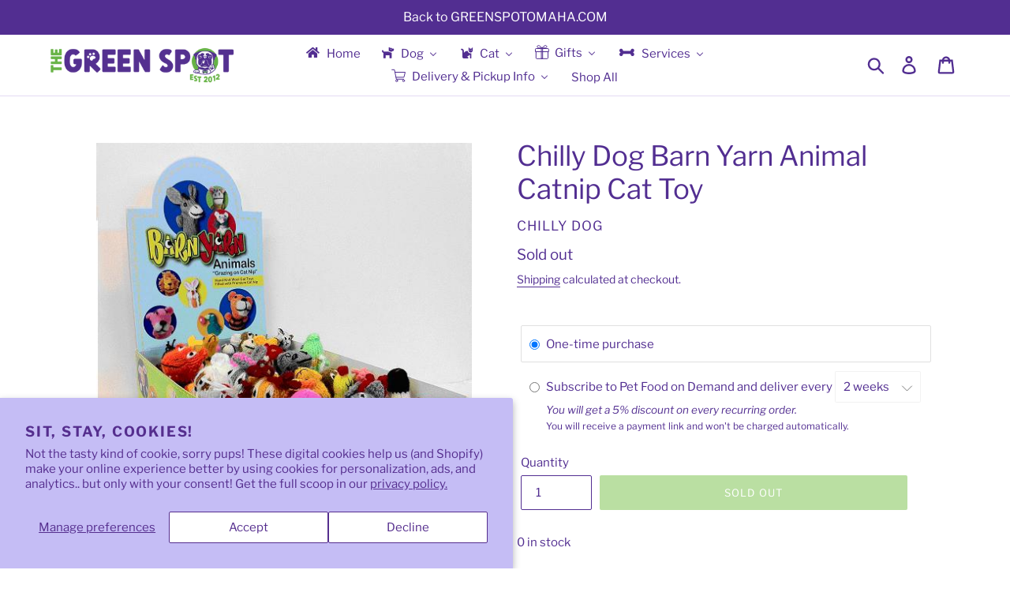

--- FILE ---
content_type: text/html; charset=utf-8
request_url: https://shop.greenspotomaha.com/products/chilly-dog-barn-yard-animals-cat-toy
body_size: 50352
content:
<!doctype html>
<html class="no-js" lang="en">
<head>
  <meta charset="utf-8">
  <meta http-equiv="X-UA-Compatible" content="IE=edge,chrome=1">
  <meta name="viewport" content="width=device-width,initial-scale=1">
  <meta name="theme-color" content="#74be45">
  <link rel="canonical" href="https://shop.greenspotomaha.com/products/chilly-dog-barn-yard-animals-cat-toy"><link rel="shortcut icon" href="//shop.greenspotomaha.com/cdn/shop/files/Submark-2_c119fe93-4dca-483f-b56b-06976f154b5d_32x32.png?v=1690763659" type="image/png"><title>Chilly Dog Barn Yarn Animal Catnip Cat Toy
&ndash; The Green Spot Omaha</title><meta name="description" content="Chilly Dog Barn Yarn Animals are one of the best selling cat toys in the United States. There are hundreds of hand made characters with amazing details all stuffed with organic catnip. Barn Yarn Animals are hand made in South America by our talented artisan knitters. They are filled with organic catnip grown in the US."><!-- /snippets/social-meta-tags.liquid -->




<meta property="og:site_name" content="The Green Spot Omaha">
<meta property="og:url" content="https://shop.greenspotomaha.com/products/chilly-dog-barn-yard-animals-cat-toy">
<meta property="og:title" content="Chilly Dog Barn Yarn Animal Catnip Cat Toy">
<meta property="og:type" content="product">
<meta property="og:description" content="Chilly Dog Barn Yarn Animals are one of the best selling cat toys in the United States. There are hundreds of hand made characters with amazing details all stuffed with organic catnip. Barn Yarn Animals are hand made in South America by our talented artisan knitters. They are filled with organic catnip grown in the US.">

  <meta property="og:price:amount" content="2.99">
  <meta property="og:price:currency" content="USD">

<meta property="og:image" content="http://shop.greenspotomaha.com/cdn/shop/files/1015_240_57719db465e9b9.33146207_BYA_1200x1200.jpg?v=1751931132">
<meta property="og:image:secure_url" content="https://shop.greenspotomaha.com/cdn/shop/files/1015_240_57719db465e9b9.33146207_BYA_1200x1200.jpg?v=1751931132">


  <meta name="twitter:site" content="@greenspotomaha">

<meta name="twitter:card" content="summary_large_image">
<meta name="twitter:title" content="Chilly Dog Barn Yarn Animal Catnip Cat Toy">
<meta name="twitter:description" content="Chilly Dog Barn Yarn Animals are one of the best selling cat toys in the United States. There are hundreds of hand made characters with amazing details all stuffed with organic catnip. Barn Yarn Animals are hand made in South America by our talented artisan knitters. They are filled with organic catnip grown in the US.">


  <link href="//shop.greenspotomaha.com/cdn/shop/t/9/assets/theme.scss.css?v=152851955545398160921763610677" rel="stylesheet" type="text/css" media="all" />

  <script>
    var theme = {
      strings: {
        addToCart: "Add to cart",
        soldOut: "Sold out",
        unavailable: "Unavailable",
        regularPrice: "Regular price",
        sale: "Sale",
        showMore: "Show More",
        showLess: "Show Less",
        addressError: "Error looking up that address",
        addressNoResults: "No results for that address",
        addressQueryLimit: "You have exceeded the Google API usage limit. Consider upgrading to a \u003ca href=\"https:\/\/developers.google.com\/maps\/premium\/usage-limits\"\u003ePremium Plan\u003c\/a\u003e.",
        authError: "There was a problem authenticating your Google Maps account.",
        newWindow: "Opens in a new window.",
        external: "Opens external website.",
        newWindowExternal: "Opens external website in a new window."
      },
      moneyFormat: "${{amount}}"
    }

    document.documentElement.className = document.documentElement.className.replace('no-js', 'js');
  </script><script src="//shop.greenspotomaha.com/cdn/shop/t/9/assets/lazysizes.js?v=68441465964607740661763610411" async="async"></script>
  <script src="//shop.greenspotomaha.com/cdn/shop/t/9/assets/vendor.js?v=12001839194546984181763610411" ></script>
  <script src="//shop.greenspotomaha.com/cdn/shop/t/9/assets/theme.js?v=175845705650118600491763610411" defer="defer"></script>

  
  
  <script>window.performance && window.performance.mark && window.performance.mark('shopify.content_for_header.start');</script><meta name="google-site-verification" content="M_JF54dvbQ6xgqeMEl8Q_2xuX6TqEOf-gFTCIZoilMA">
<meta id="shopify-digital-wallet" name="shopify-digital-wallet" content="/14897807414/digital_wallets/dialog">
<meta name="shopify-checkout-api-token" content="d84f2b4d01404e0caaaf6548765b179b">
<meta id="in-context-paypal-metadata" data-shop-id="14897807414" data-venmo-supported="false" data-environment="production" data-locale="en_US" data-paypal-v4="true" data-currency="USD">
<link rel="alternate" type="application/json+oembed" href="https://shop.greenspotomaha.com/products/chilly-dog-barn-yard-animals-cat-toy.oembed">
<script async="async" src="/checkouts/internal/preloads.js?locale=en-US"></script>
<link rel="preconnect" href="https://shop.app" crossorigin="anonymous">
<script async="async" src="https://shop.app/checkouts/internal/preloads.js?locale=en-US&shop_id=14897807414" crossorigin="anonymous"></script>
<script id="shopify-features" type="application/json">{"accessToken":"d84f2b4d01404e0caaaf6548765b179b","betas":["rich-media-storefront-analytics"],"domain":"shop.greenspotomaha.com","predictiveSearch":true,"shopId":14897807414,"locale":"en"}</script>
<script>var Shopify = Shopify || {};
Shopify.shop = "green-spot-omaha.myshopify.com";
Shopify.locale = "en";
Shopify.currency = {"active":"USD","rate":"1.0"};
Shopify.country = "US";
Shopify.theme = {"name":"Zapiet 2.0 - Copy of Debut - Nov 2025","id":183268835640,"schema_name":"Debut","schema_version":"11.2.3","theme_store_id":796,"role":"main"};
Shopify.theme.handle = "null";
Shopify.theme.style = {"id":null,"handle":null};
Shopify.cdnHost = "shop.greenspotomaha.com/cdn";
Shopify.routes = Shopify.routes || {};
Shopify.routes.root = "/";</script>
<script type="module">!function(o){(o.Shopify=o.Shopify||{}).modules=!0}(window);</script>
<script>!function(o){function n(){var o=[];function n(){o.push(Array.prototype.slice.apply(arguments))}return n.q=o,n}var t=o.Shopify=o.Shopify||{};t.loadFeatures=n(),t.autoloadFeatures=n()}(window);</script>
<script>
  window.ShopifyPay = window.ShopifyPay || {};
  window.ShopifyPay.apiHost = "shop.app\/pay";
  window.ShopifyPay.redirectState = null;
</script>
<script id="shop-js-analytics" type="application/json">{"pageType":"product"}</script>
<script defer="defer" async type="module" src="//shop.greenspotomaha.com/cdn/shopifycloud/shop-js/modules/v2/client.init-shop-cart-sync_BdyHc3Nr.en.esm.js"></script>
<script defer="defer" async type="module" src="//shop.greenspotomaha.com/cdn/shopifycloud/shop-js/modules/v2/chunk.common_Daul8nwZ.esm.js"></script>
<script type="module">
  await import("//shop.greenspotomaha.com/cdn/shopifycloud/shop-js/modules/v2/client.init-shop-cart-sync_BdyHc3Nr.en.esm.js");
await import("//shop.greenspotomaha.com/cdn/shopifycloud/shop-js/modules/v2/chunk.common_Daul8nwZ.esm.js");

  window.Shopify.SignInWithShop?.initShopCartSync?.({"fedCMEnabled":true,"windoidEnabled":true});

</script>
<script>
  window.Shopify = window.Shopify || {};
  if (!window.Shopify.featureAssets) window.Shopify.featureAssets = {};
  window.Shopify.featureAssets['shop-js'] = {"shop-cart-sync":["modules/v2/client.shop-cart-sync_QYOiDySF.en.esm.js","modules/v2/chunk.common_Daul8nwZ.esm.js"],"init-fed-cm":["modules/v2/client.init-fed-cm_DchLp9rc.en.esm.js","modules/v2/chunk.common_Daul8nwZ.esm.js"],"shop-button":["modules/v2/client.shop-button_OV7bAJc5.en.esm.js","modules/v2/chunk.common_Daul8nwZ.esm.js"],"init-windoid":["modules/v2/client.init-windoid_DwxFKQ8e.en.esm.js","modules/v2/chunk.common_Daul8nwZ.esm.js"],"shop-cash-offers":["modules/v2/client.shop-cash-offers_DWtL6Bq3.en.esm.js","modules/v2/chunk.common_Daul8nwZ.esm.js","modules/v2/chunk.modal_CQq8HTM6.esm.js"],"shop-toast-manager":["modules/v2/client.shop-toast-manager_CX9r1SjA.en.esm.js","modules/v2/chunk.common_Daul8nwZ.esm.js"],"init-shop-email-lookup-coordinator":["modules/v2/client.init-shop-email-lookup-coordinator_UhKnw74l.en.esm.js","modules/v2/chunk.common_Daul8nwZ.esm.js"],"pay-button":["modules/v2/client.pay-button_DzxNnLDY.en.esm.js","modules/v2/chunk.common_Daul8nwZ.esm.js"],"avatar":["modules/v2/client.avatar_BTnouDA3.en.esm.js"],"init-shop-cart-sync":["modules/v2/client.init-shop-cart-sync_BdyHc3Nr.en.esm.js","modules/v2/chunk.common_Daul8nwZ.esm.js"],"shop-login-button":["modules/v2/client.shop-login-button_D8B466_1.en.esm.js","modules/v2/chunk.common_Daul8nwZ.esm.js","modules/v2/chunk.modal_CQq8HTM6.esm.js"],"init-customer-accounts-sign-up":["modules/v2/client.init-customer-accounts-sign-up_C8fpPm4i.en.esm.js","modules/v2/client.shop-login-button_D8B466_1.en.esm.js","modules/v2/chunk.common_Daul8nwZ.esm.js","modules/v2/chunk.modal_CQq8HTM6.esm.js"],"init-shop-for-new-customer-accounts":["modules/v2/client.init-shop-for-new-customer-accounts_CVTO0Ztu.en.esm.js","modules/v2/client.shop-login-button_D8B466_1.en.esm.js","modules/v2/chunk.common_Daul8nwZ.esm.js","modules/v2/chunk.modal_CQq8HTM6.esm.js"],"init-customer-accounts":["modules/v2/client.init-customer-accounts_dRgKMfrE.en.esm.js","modules/v2/client.shop-login-button_D8B466_1.en.esm.js","modules/v2/chunk.common_Daul8nwZ.esm.js","modules/v2/chunk.modal_CQq8HTM6.esm.js"],"shop-follow-button":["modules/v2/client.shop-follow-button_CkZpjEct.en.esm.js","modules/v2/chunk.common_Daul8nwZ.esm.js","modules/v2/chunk.modal_CQq8HTM6.esm.js"],"lead-capture":["modules/v2/client.lead-capture_BntHBhfp.en.esm.js","modules/v2/chunk.common_Daul8nwZ.esm.js","modules/v2/chunk.modal_CQq8HTM6.esm.js"],"checkout-modal":["modules/v2/client.checkout-modal_CfxcYbTm.en.esm.js","modules/v2/chunk.common_Daul8nwZ.esm.js","modules/v2/chunk.modal_CQq8HTM6.esm.js"],"shop-login":["modules/v2/client.shop-login_Da4GZ2H6.en.esm.js","modules/v2/chunk.common_Daul8nwZ.esm.js","modules/v2/chunk.modal_CQq8HTM6.esm.js"],"payment-terms":["modules/v2/client.payment-terms_MV4M3zvL.en.esm.js","modules/v2/chunk.common_Daul8nwZ.esm.js","modules/v2/chunk.modal_CQq8HTM6.esm.js"]};
</script>
<script>(function() {
  var isLoaded = false;
  function asyncLoad() {
    if (isLoaded) return;
    isLoaded = true;
    var urls = ["https:\/\/app.zapiet.com\/js\/storepickup.js?shop=green-spot-omaha.myshopify.com","https:\/\/zapiet.s3-us-west-2.amazonaws.com\/delivery-validator\/v1.0\/delivery-validator.js?shop=green-spot-omaha.myshopify.com","https:\/\/cdn.autoketing.org\/sdk-cdn\/discount-master\/dist\/product-discount-embed.js?t=1616990053458561724\u0026shop=green-spot-omaha.myshopify.com","https:\/\/cdn-app.sealsubscriptions.com\/shopify\/public\/js\/sealsubscriptions.js?shop=green-spot-omaha.myshopify.com","https:\/\/cdn.shopify.com\/s\/files\/1\/0148\/9780\/7414\/t\/1\/assets\/globo.preorder.init.js?v=1636590665\u0026shop=green-spot-omaha.myshopify.com","\/\/cdn.shopify.com\/proxy\/45c3639982413e8e3092ffd596b8e3c112f4fffc54904a23c2ff121994f75cd7\/static.cdn.printful.com\/static\/js\/external\/shopify-product-customizer.js?v=0.28\u0026shop=green-spot-omaha.myshopify.com\u0026sp-cache-control=cHVibGljLCBtYXgtYWdlPTkwMA","https:\/\/cdn.shopify.com\/s\/files\/1\/0148\/9780\/7414\/t\/1\/assets\/tipo.booking.init.js?shop=green-spot-omaha.myshopify.com","https:\/\/sdks.automizely.com\/conversions\/v1\/conversions.js?app_connection_id=0ef006cb77894e8ab22b006d38c879be\u0026mapped_org_id=1b5446b8032c0fc0b2ca416105711614_v1\u0026shop=green-spot-omaha.myshopify.com","\/\/cdn.shopify.com\/s\/files\/1\/0257\/0108\/9360\/t\/85\/assets\/usf-license.js?shop=green-spot-omaha.myshopify.com"];
    for (var i = 0; i < urls.length; i++) {
      var s = document.createElement('script');
      s.type = 'text/javascript';
      s.async = true;
      s.src = urls[i];
      var x = document.getElementsByTagName('script')[0];
      x.parentNode.insertBefore(s, x);
    }
  };
  if(window.attachEvent) {
    window.attachEvent('onload', asyncLoad);
  } else {
    window.addEventListener('load', asyncLoad, false);
  }
})();</script>
<script id="__st">var __st={"a":14897807414,"offset":-21600,"reqid":"a4f72210-bc0f-423b-ad80-6d18feba83f8-1768970450","pageurl":"shop.greenspotomaha.com\/products\/chilly-dog-barn-yard-animals-cat-toy","u":"b5d31cdb91b5","p":"product","rtyp":"product","rid":2057734225974};</script>
<script>window.ShopifyPaypalV4VisibilityTracking = true;</script>
<script id="captcha-bootstrap">!function(){'use strict';const t='contact',e='account',n='new_comment',o=[[t,t],['blogs',n],['comments',n],[t,'customer']],c=[[e,'customer_login'],[e,'guest_login'],[e,'recover_customer_password'],[e,'create_customer']],r=t=>t.map((([t,e])=>`form[action*='/${t}']:not([data-nocaptcha='true']) input[name='form_type'][value='${e}']`)).join(','),a=t=>()=>t?[...document.querySelectorAll(t)].map((t=>t.form)):[];function s(){const t=[...o],e=r(t);return a(e)}const i='password',u='form_key',d=['recaptcha-v3-token','g-recaptcha-response','h-captcha-response',i],f=()=>{try{return window.sessionStorage}catch{return}},m='__shopify_v',_=t=>t.elements[u];function p(t,e,n=!1){try{const o=window.sessionStorage,c=JSON.parse(o.getItem(e)),{data:r}=function(t){const{data:e,action:n}=t;return t[m]||n?{data:e,action:n}:{data:t,action:n}}(c);for(const[e,n]of Object.entries(r))t.elements[e]&&(t.elements[e].value=n);n&&o.removeItem(e)}catch(o){console.error('form repopulation failed',{error:o})}}const l='form_type',E='cptcha';function T(t){t.dataset[E]=!0}const w=window,h=w.document,L='Shopify',v='ce_forms',y='captcha';let A=!1;((t,e)=>{const n=(g='f06e6c50-85a8-45c8-87d0-21a2b65856fe',I='https://cdn.shopify.com/shopifycloud/storefront-forms-hcaptcha/ce_storefront_forms_captcha_hcaptcha.v1.5.2.iife.js',D={infoText:'Protected by hCaptcha',privacyText:'Privacy',termsText:'Terms'},(t,e,n)=>{const o=w[L][v],c=o.bindForm;if(c)return c(t,g,e,D).then(n);var r;o.q.push([[t,g,e,D],n]),r=I,A||(h.body.append(Object.assign(h.createElement('script'),{id:'captcha-provider',async:!0,src:r})),A=!0)});var g,I,D;w[L]=w[L]||{},w[L][v]=w[L][v]||{},w[L][v].q=[],w[L][y]=w[L][y]||{},w[L][y].protect=function(t,e){n(t,void 0,e),T(t)},Object.freeze(w[L][y]),function(t,e,n,w,h,L){const[v,y,A,g]=function(t,e,n){const i=e?o:[],u=t?c:[],d=[...i,...u],f=r(d),m=r(i),_=r(d.filter((([t,e])=>n.includes(e))));return[a(f),a(m),a(_),s()]}(w,h,L),I=t=>{const e=t.target;return e instanceof HTMLFormElement?e:e&&e.form},D=t=>v().includes(t);t.addEventListener('submit',(t=>{const e=I(t);if(!e)return;const n=D(e)&&!e.dataset.hcaptchaBound&&!e.dataset.recaptchaBound,o=_(e),c=g().includes(e)&&(!o||!o.value);(n||c)&&t.preventDefault(),c&&!n&&(function(t){try{if(!f())return;!function(t){const e=f();if(!e)return;const n=_(t);if(!n)return;const o=n.value;o&&e.removeItem(o)}(t);const e=Array.from(Array(32),(()=>Math.random().toString(36)[2])).join('');!function(t,e){_(t)||t.append(Object.assign(document.createElement('input'),{type:'hidden',name:u})),t.elements[u].value=e}(t,e),function(t,e){const n=f();if(!n)return;const o=[...t.querySelectorAll(`input[type='${i}']`)].map((({name:t})=>t)),c=[...d,...o],r={};for(const[a,s]of new FormData(t).entries())c.includes(a)||(r[a]=s);n.setItem(e,JSON.stringify({[m]:1,action:t.action,data:r}))}(t,e)}catch(e){console.error('failed to persist form',e)}}(e),e.submit())}));const S=(t,e)=>{t&&!t.dataset[E]&&(n(t,e.some((e=>e===t))),T(t))};for(const o of['focusin','change'])t.addEventListener(o,(t=>{const e=I(t);D(e)&&S(e,y())}));const B=e.get('form_key'),M=e.get(l),P=B&&M;t.addEventListener('DOMContentLoaded',(()=>{const t=y();if(P)for(const e of t)e.elements[l].value===M&&p(e,B);[...new Set([...A(),...v().filter((t=>'true'===t.dataset.shopifyCaptcha))])].forEach((e=>S(e,t)))}))}(h,new URLSearchParams(w.location.search),n,t,e,['guest_login'])})(!0,!0)}();</script>
<script integrity="sha256-4kQ18oKyAcykRKYeNunJcIwy7WH5gtpwJnB7kiuLZ1E=" data-source-attribution="shopify.loadfeatures" defer="defer" src="//shop.greenspotomaha.com/cdn/shopifycloud/storefront/assets/storefront/load_feature-a0a9edcb.js" crossorigin="anonymous"></script>
<script crossorigin="anonymous" defer="defer" src="//shop.greenspotomaha.com/cdn/shopifycloud/storefront/assets/shopify_pay/storefront-65b4c6d7.js?v=20250812"></script>
<script data-source-attribution="shopify.dynamic_checkout.dynamic.init">var Shopify=Shopify||{};Shopify.PaymentButton=Shopify.PaymentButton||{isStorefrontPortableWallets:!0,init:function(){window.Shopify.PaymentButton.init=function(){};var t=document.createElement("script");t.src="https://shop.greenspotomaha.com/cdn/shopifycloud/portable-wallets/latest/portable-wallets.en.js",t.type="module",document.head.appendChild(t)}};
</script>
<script data-source-attribution="shopify.dynamic_checkout.buyer_consent">
  function portableWalletsHideBuyerConsent(e){var t=document.getElementById("shopify-buyer-consent"),n=document.getElementById("shopify-subscription-policy-button");t&&n&&(t.classList.add("hidden"),t.setAttribute("aria-hidden","true"),n.removeEventListener("click",e))}function portableWalletsShowBuyerConsent(e){var t=document.getElementById("shopify-buyer-consent"),n=document.getElementById("shopify-subscription-policy-button");t&&n&&(t.classList.remove("hidden"),t.removeAttribute("aria-hidden"),n.addEventListener("click",e))}window.Shopify?.PaymentButton&&(window.Shopify.PaymentButton.hideBuyerConsent=portableWalletsHideBuyerConsent,window.Shopify.PaymentButton.showBuyerConsent=portableWalletsShowBuyerConsent);
</script>
<script data-source-attribution="shopify.dynamic_checkout.cart.bootstrap">document.addEventListener("DOMContentLoaded",(function(){function t(){return document.querySelector("shopify-accelerated-checkout-cart, shopify-accelerated-checkout")}if(t())Shopify.PaymentButton.init();else{new MutationObserver((function(e,n){t()&&(Shopify.PaymentButton.init(),n.disconnect())})).observe(document.body,{childList:!0,subtree:!0})}}));
</script>
<script id='scb4127' type='text/javascript' async='' src='https://shop.greenspotomaha.com/cdn/shopifycloud/privacy-banner/storefront-banner.js'></script><link id="shopify-accelerated-checkout-styles" rel="stylesheet" media="screen" href="https://shop.greenspotomaha.com/cdn/shopifycloud/portable-wallets/latest/accelerated-checkout-backwards-compat.css" crossorigin="anonymous">
<style id="shopify-accelerated-checkout-cart">
        #shopify-buyer-consent {
  margin-top: 1em;
  display: inline-block;
  width: 100%;
}

#shopify-buyer-consent.hidden {
  display: none;
}

#shopify-subscription-policy-button {
  background: none;
  border: none;
  padding: 0;
  text-decoration: underline;
  font-size: inherit;
  cursor: pointer;
}

#shopify-subscription-policy-button::before {
  box-shadow: none;
}

      </style>

<script>window.performance && window.performance.mark && window.performance.mark('shopify.content_for_header.end');</script>
<script>window._usfTheme={
    id:46398668854,
    name:"Debut",
    version:"11.2.3",
    vendor:"Shopify",
    applied:1,
    assetUrl:"//shop.greenspotomaha.com/cdn/shop/t/9/assets/usf-boot.js?v=162106776050645275011765671028"
};
window._usfCustomerTags = null;
window._usfCollectionId = null;
window._usfCollectionDefaultSort = null;
window._usfLocale = "en";
window._usfRootUrl = "\/";
window.usf = {
  settings: {"online":1,"version":"1.0.2.4112","shop":"green-spot-omaha.myshopify.com","siteId":"93dca764-71c9-41cb-9e79-f3183f0d1cb5","resUrl":"//cdn.shopify.com/s/files/1/0257/0108/9360/t/85/assets/","analyticsApiUrl":"https://svc-0-analytics-usf.hotyon.com/set","searchSvcUrl":"https://svc-0-usf.hotyon.com/","enabledPlugins":[],"showGotoTop":1,"mobileBreakpoint":767,"decimals":2,"decimalDisplay":".","thousandSeparator":",","currency":"USD","priceLongFormat":"${0} USD","priceFormat":"${0}","plugins":{},"revision":92775686,"filters":{"filtersHorzStyle":"default","filtersHorzPosition":"left","filtersMobileStyle":"default"},"instantSearch":{"online":1,"searchBoxSelector":"input[name=q]","numOfSuggestions":6,"numOfProductMatches":6,"numOfCollections":4,"numOfPages":4,"layout":"two-columns","productDisplayType":"list","productColumnPosition":"left","productsPerRow":2,"showPopularProducts":1,"numOfPopularProducts":6,"numOfRecentSearches":5},"search":{"online":1,"sortFields":["-date","date","title","-title","r","price","-price","percentSale","-percentSale","-discount"],"searchResultsUrl":"/pages/search-results-2","more":"more","itemsPerPage":28,"imageSizeType":"fixed","imageSize":"600,350","showSearchInputOnSearchPage":1,"showAltImage":1,"showVendor":1,"showSale":1,"showSoldOut":1,"canChangeUrl":1},"collections":{"online":1,"collectionsPageUrl":"/pages/collections"},"filterNavigation":{"showFilterArea":1,"showSingle":1,"showProductCount":1},"translation_en":{"search":"Search","latestSearches":"Latest searches","popularSearches":"Popular searches","viewAllResultsFor":"view all results for <span class=\"usf-highlight\">{0}</span>","viewAllResults":"view all results","noMatchesFoundFor":"No matches found for \"<b>{0}</b>\". Please try again with a different term.","productSearchResultWithTermSummary":"<b>{0}</b> results for '<b>{1}</b>'","productSearchResultSummary":"<b>{0}</b> products","productSearchNoResults":"<h2>No matching for '<b>{0}</b>'.</h2><p>But don't give up – check the filters, spelling or try less specific search terms.</p>","productSearchNoResultsEmptyTerm":"<h2>No results found.</h2><p>But don't give up – check the filters or try less specific terms.</p>","clearAll":"Clear all","clear":"Clear","clearAllFilters":"Clear all filters","clearFiltersBy":"Clear filters by {0}","filterBy":"Filter by {0}","sort":"Sort","sortBy_r":"Relevance","sortBy_title":"Title: A-Z","sortBy_-title":"Title: Z-A","sortBy_date":"Date: Old to New","sortBy_-date":"Date: New to Old","sortBy_price":"Price: Low to High","sortBy_-price":"Price: High to Low","sortBy_percentSale":"Percent sales: Low to High","sortBy_-percentSale":"Percent sales: High to Low","sortBy_-discount":"Discount: High to Low","sortBy_bestselling":"Best selling","sortBy_-available":"Inventory: High to Low","sortBy_producttype":"Product Type: A-Z","sortBy_-producttype":"Product Type: Z-A","sortBy_random":"Random","filters":"Filters","filterOptions":"Filter options","clearFilterOptions":"Clear all filter options","youHaveViewed":"You've viewed {0} of {1} products","loadMore":"Load more","loadPrev":"Load previous","productMatches":"Product matches","trending":"Trending","didYouMean":"Sorry, nothing found for '<b>{0}</b>'.<br>Did you mean '<b>{1}</b>'?","searchSuggestions":"Search suggestions","popularSearch":"Popular search","quantity":"Quantity","selectedVariantNotAvailable":"The selected variant is not available.","addToCart":"Add to cart","seeFullDetails":"See full details","chooseOptions":"Choose options","quickView":"Quick view","sale":"Sale","save":"Save","soldOut":"Sold out","viewItems":"View items","more":"More","all":"All","prevPage":"Previous page","gotoPage":"Go to page {0}","nextPage":"Next page","from":"From","collections":"Collections","pages":"Pages","sortBy_option:Canada Pooch SIZES":"Canada Pooch SIZES: A-Z","sortBy_-option:Canada Pooch SIZES":"Canada Pooch SIZES: Z-A","sortBy_option:Color":"Color: A-Z","sortBy_-option:Color":"Color: Z-A","sortBy_option:Donation Amount:":"Donation Amount:: A-Z","sortBy_-option:Donation Amount:":"Donation Amount:: Z-A","sortBy_option:Gold Paw Series Sizes":"Gold Paw Series Sizes: A-Z","sortBy_-option:Gold Paw Series Sizes":"Gold Paw Series Sizes: Z-A","sortBy_option:Gold Paw SIZES":"Gold Paw SIZES: A-Z","sortBy_-option:Gold Paw SIZES":"Gold Paw SIZES: Z-A","sortBy_option:MISC. WEIGHTS":"MISC. WEIGHTS: A-Z","sortBy_-option:MISC. WEIGHTS":"MISC. WEIGHTS: Z-A","sortBy_option:Number":"Number: A-Z","sortBy_-option:Number":"Number: Z-A","sortBy_option:Ounces":"Ounces: A-Z","sortBy_-option:Ounces":"Ounces: Z-A","sortBy_option:PRODUCT WEIGHT:":"PRODUCT WEIGHT:: A-Z","sortBy_-option:PRODUCT WEIGHT:":"PRODUCT WEIGHT:: Z-A","sortBy_option:RC Pet Coat Sizes":"RC Pet Coat Sizes: A-Z","sortBy_-option:RC Pet Coat Sizes":"RC Pet Coat Sizes: Z-A","sortBy_option:Ruffwear Boots - Sizes - Paw Width":"Ruffwear Boots - Sizes - Paw Width: A-Z","sortBy_-option:Ruffwear Boots - Sizes - Paw Width":"Ruffwear Boots - Sizes - Paw Width: Z-A","sortBy_option:Size":"Size: A-Z","sortBy_-option:Size":"Size: Z-A","sortBy_option:SIZE:":"SIZE:: A-Z","sortBy_-option:SIZE:":"SIZE:: Z-A","sortBy_option:Time Duration":"Time Duration: A-Z","sortBy_-option:Time Duration":"Time Duration: Z-A","sortBy_option:Title":"Title: A-Z","sortBy_-option:Title":"Title: Z-A","sortBy_option:Weight":"Weight: A-Z","sortBy_-option:Weight":"Weight: Z-A","sortBy_option:WEIGHT:":"WEIGHT:: A-Z","sortBy_-option:WEIGHT:":"WEIGHT:: Z-A","sortBy_option:West Paw Interactive Play: Fly + Fetch + Tug Sizes":"West Paw Interactive Play: Fly + Fetch + Tug Sizes: A-Z","sortBy_-option:West Paw Interactive Play: Fly + Fetch + Tug Sizes":"West Paw Interactive Play: Fly + Fetch + Tug Sizes: Z-A","sortBy_option:West Paw Interactive Play: Puzzle + Treat Toys Sizes":"West Paw Interactive Play: Puzzle + Treat Toys Sizes: A-Z","sortBy_-option:West Paw Interactive Play: Puzzle + Treat Toys Sizes":"West Paw Interactive Play: Puzzle + Treat Toys Sizes: Z-A"}}
}
window._usfB2BEnabled = null;
window._usfCurrentLocationId = null;
</script>
<script src="//shop.greenspotomaha.com/cdn/shop/t/9/assets/usf-boot.js?v=162106776050645275011765671028" async></script>

  <script>
  const tipoCustom = {
      render: function(){
          this.handleEvents()
      },
      handleEvents: function(){
          const app = this;
          window.addEventListener('load', function(){
              app.setServiceItem()
          })
        
          window.onscroll = app.debounce(function(){
             if(window.Tipo?.Booking?.page?.type == 'collection'){
                 app.setServiceItem()
             }
          }, 1000)
      },
      setServiceItem: function(){
          const services =  window.Tipo?.Booking?.configs?.products;
          if(services.length){    
              const productItems = document.querySelectorAll('div[id*="ProductCardImageWrapper-collection-template-"]')
              const serviceIds = services.map(service => service.id)
              if(productItems.length){
                  productItems.forEach(productItem => {
                      let productContainer = productItem.closest('.grid__item')
                      let stringLength = "ProductCardImageWrapper-collection-template-"
                      let productId =  productItem.getAttribute('id').slice(stringLength.length)
                      if(productId && serviceIds.includes(productId.trim().toString())){
                          productContainer.classList.add('tpb-service-item')
                      }
                  })
              }
          }
      },
      debounce(func, timeout = 300){
          let timer;
          return (...args) => {
              clearTimeout(timer);
              timer = setTimeout(() => { func.apply(this, args); }, timeout);
          };
      }
  }
  tipoCustom.render()
</script>
<style>
  /* .tpb-service-item .grid-view-item__link{
    pointer-events: none !important;
    cursor: default;
  } */
</style>
  <style>
  .search-header.search{
    display: inline;
  }

  </style><script id="bold-platform-data" type="application/json">
    {
        "shop": {
            "domain": "shop.greenspotomaha.com",
            "permanent_domain": "green-spot-omaha.myshopify.com",
            "url": "https://shop.greenspotomaha.com",
            "secure_url": "https://shop.greenspotomaha.com",
            "money_format": "${{amount}}",
            "currency": "USD"
        },
        "customer": {
            "id": null,
            "tags": null
        },
        "cart": {"note":null,"attributes":{},"original_total_price":0,"total_price":0,"total_discount":0,"total_weight":0.0,"item_count":0,"items":[],"requires_shipping":false,"currency":"USD","items_subtotal_price":0,"cart_level_discount_applications":[],"checkout_charge_amount":0},
        "template": "product",
        "product": {"id":2057734225974,"title":"Chilly Dog Barn Yarn Animal Catnip Cat Toy","handle":"chilly-dog-barn-yard-animals-cat-toy","description":"\u003cul\u003e\r\n\t\u003cli\u003eChilly Dog Barn Yarn Animals are one of the best selling cat toys in the United States.\u003c\/li\u003e\r\n\t\u003cli\u003eThere are hundreds of hand made characters with amazing details all stuffed with organic catnip.\u003c\/li\u003e\r\n\t\u003cli\u003eBarn Yarn Animals are hand made in South America by our talented artisan knitters.\u003c\/li\u003e\r\n\t\u003cli\u003eThey are filled with organic catnip grown in the US.\u003c\/li\u003e\r\n\u003c\/ul\u003e\r\n","published_at":"2020-07-09T11:02:32-05:00","created_at":"2019-04-05T16:56:16-05:00","vendor":"Chilly Dog","type":"[170] Cat Supplies + Treats","tags":[],"price":299,"price_min":299,"price_max":299,"available":false,"price_varies":false,"compare_at_price":null,"compare_at_price_min":0,"compare_at_price_max":0,"compare_at_price_varies":false,"variants":[{"id":19996966191158,"title":"Default Title","option1":"Default Title","option2":null,"option3":null,"sku":"77684269","requires_shipping":true,"taxable":true,"featured_image":null,"available":false,"name":"Chilly Dog Barn Yarn Animal Catnip Cat Toy","public_title":null,"options":["Default Title"],"price":299,"weight":45,"compare_at_price":null,"inventory_management":"shopify","barcode":"77684269","requires_selling_plan":false,"selling_plan_allocations":[]}],"images":["\/\/shop.greenspotomaha.com\/cdn\/shop\/files\/1015_240_57719db465e9b9.33146207_BYA.jpg?v=1751931132"],"featured_image":"\/\/shop.greenspotomaha.com\/cdn\/shop\/files\/1015_240_57719db465e9b9.33146207_BYA.jpg?v=1751931132","options":["Title"],"media":[{"alt":null,"id":42797981237560,"position":1,"preview_image":{"aspect_ratio":0.97,"height":499,"width":484,"src":"\/\/shop.greenspotomaha.com\/cdn\/shop\/files\/1015_240_57719db465e9b9.33146207_BYA.jpg?v=1751931132"},"aspect_ratio":0.97,"height":499,"media_type":"image","src":"\/\/shop.greenspotomaha.com\/cdn\/shop\/files\/1015_240_57719db465e9b9.33146207_BYA.jpg?v=1751931132","width":484}],"requires_selling_plan":false,"selling_plan_groups":[],"content":"\u003cul\u003e\r\n\t\u003cli\u003eChilly Dog Barn Yarn Animals are one of the best selling cat toys in the United States.\u003c\/li\u003e\r\n\t\u003cli\u003eThere are hundreds of hand made characters with amazing details all stuffed with organic catnip.\u003c\/li\u003e\r\n\t\u003cli\u003eBarn Yarn Animals are hand made in South America by our talented artisan knitters.\u003c\/li\u003e\r\n\t\u003cli\u003eThey are filled with organic catnip grown in the US.\u003c\/li\u003e\r\n\u003c\/ul\u003e\r\n"},
        "collection": null
    }
</script>
<style>
    .money[data-product-id], .money[data-product-handle], .money[data-variant-id], .money[data-line-index], .money[data-cart-total] {
        animation: moneyAnimation 0s 2s forwards;
        visibility: hidden;
    }
    @keyframes moneyAnimation {
        to   { visibility: visible; }
    }
</style>

<script src="https://static.boldcommerce.com/bold-platform/sf/pr.js" type="text/javascript"></script><link rel="stylesheet" href="//shop.greenspotomaha.com/cdn/shop/t/9/assets/sca-pp.css?v=26248894406678077071763610411">
 <script>
  
  SCAPPShop = {};
    
  </script>
<script src="//shop.greenspotomaha.com/cdn/shop/t/9/assets/sca-pp-initial.js?v=61682521911558350021763610411" type="text/javascript"></script>
   

 
	<!-- SOLD STOCK PRODUCT APP START -->
	
		





  















<style>
	.sold_mainbox{margin-bottom: 1rem;}
	.sold_pro{ color: #f18d00; }
	label.sold.sold_pro,.pro-inventory{ display: block;margin-bottom:5px; }
	.emoticon{vertical-align: top;}
	.hide{display:none;}
	.inline{display:inline;}
	b{font-weight:bold;}
	span.separator {margin: 0 0.5rem;}
</style>



	
	
	<style>
		label.sold.sold_pro,.pro-inventory{display:inline;}
	</style>


<script type="text/javascript">
  
	var variantStock = {};

	
	
		variantStock['19996966191158'] = {};
		
				 
		variantStock['19996966191158']['sold'] = parseInt('');
	
				 
	window.spSoldStockSetting = {
		setting: {
			soldStock: {
				display: ('1' == 1) ? true : false,
				type: 'product',
				icon: 'emoticon emoticon-fire',
				text: 'Sold '    
			},
			inStock: {
				display: ('1' == 1) ? true : false,
				text: 'In stock',
				inline: ('1' == 1) ? true : false,
				limit: {
					check: ('0' == 1) ? true : false,
					number: parseInt('0')
				}
			}
		},
		productID: '2057734225974',
		assignProductType: 'all',
		productSoldCount: parseInt(''),
		productInStock: parseInt('0'),
		firstVariantID: parseInt('19996966191158'),
		variantStock: variantStock,
		currentTemplate: 'product',
		soldapp_w_position: '1' 
	};
</script>
	
	<!-- SOLD STOCK PRODUCT APP END -->
  

<!-- BEGIN app block: shopify://apps/discount-master-quantity/blocks/app-embed/ccbbab21-44b2-48b2-8f0f-057efb0a1393 -->
<!-- END app block --><!-- BEGIN app block: shopify://apps/zapiet-pickup-delivery/blocks/app-embed/5599aff0-8af1-473a-a372-ecd72a32b4d5 -->









    <style>}// Enter your custom styles here
  #zapiet-delivery-validator__topbar {
  background: #74be45 !important;  
}
.zapiet-delivery-validator__submit {
  background: #522e91 !important; 
  color: White !important;
}</style>




<script type="text/javascript">
    var zapietTranslations = {};

    window.ZapietMethods = {"pickup":{"active":true,"enabled":true,"name":"Pickup","sort":0,"status":{"condition":"price","operator":"morethan","value":100,"enabled":true,"product_conditions":{"enabled":false,"value":"Delivery Only,Shipping Only","enable":false,"property":"collections","hide_button":false}},"button":{"type":"default","default":"","hover":"","active":""}},"delivery":{"active":false,"enabled":true,"name":"Delivery","sort":1,"status":{"condition":"price","operator":"morethan","value":2500,"enabled":true,"product_conditions":{"enabled":true,"value":"NoDelivery","enable":false,"property":"tags","hide_button":false}},"button":{"type":"default","default":"","hover":"","active":""}},"shipping":{"active":false,"enabled":false,"name":"Shipping","sort":2,"status":{"condition":"weight","operator":"lessthan","value":6803,"enabled":true,"product_conditions":{"enabled":true,"value":"Delivery Only,Pickup Only","enable":false,"property":"type","hide_button":false}},"button":{"type":"default","default":"","hover":"","active":""}}}
    window.ZapietEvent = {
        listen: function(eventKey, callback) {
            if (!this.listeners) {
                this.listeners = [];
            }
            this.listeners.push({
                eventKey: eventKey,
                callback: callback
            });
        },
    };

    

    
        
        var language_settings = {"enable_app":true,"enable_geo_search_for_pickups":false,"pickup_region_filter_enabled":false,"pickup_region_filter_field":null,"currency":"USD","weight_format":"lb","pickup.enable_map":false,"delivery_validation_method":"within_max_radius","base_country_name":"United States","base_country_code":"US","method_display_style":"default","default_method_display_style":"classic","date_format":"l, F j, Y","time_format":"h:i A","week_day_start":"Sun","pickup_address_format":"<span class=\"name\"><strong>{{company_name}}</strong></span><span class=\"address\">{{address_line_1}}<br>{{city}}, {{postal_code}}</span><span class=\"distance\">{{distance}}</span>{{more_information}}","rates_enabled":true,"payment_customization_enabled":false,"distance_format":"mi","enable_delivery_address_autocompletion":false,"enable_delivery_current_location":false,"enable_pickup_address_autocompletion":false,"pickup_date_picker_enabled":true,"pickup_time_picker_enabled":true,"delivery_note_enabled":true,"delivery_note_required":false,"delivery_date_picker_enabled":true,"delivery_time_picker_enabled":false,"shipping.date_picker_enabled":true,"delivery_validate_cart":false,"pickup_validate_cart":false,"gmak":"QUl6YVN5RHBmNGw4bTdTNVhJczBZVXpaYnZvMVRncUlRVlA4RUs0","enable_checkout_locale":true,"enable_checkout_url":true,"disable_widget_for_digital_items":true,"disable_widget_for_product_handles":"gift-card","colors":{"widget_active_background_color":null,"widget_active_border_color":null,"widget_active_icon_color":null,"widget_active_text_color":null,"widget_inactive_background_color":null,"widget_inactive_border_color":null,"widget_inactive_icon_color":null,"widget_inactive_text_color":null},"delivery_validator":{"enabled":false,"show_on_page_load":true,"sticky":true},"checkout":{"delivery":{"discount_code":null,"prepopulate_shipping_address":true,"preselect_first_available_time":true},"pickup":{"discount_code":"LOCAL","prepopulate_shipping_address":true,"customer_phone_required":false,"preselect_first_location":true,"preselect_first_available_time":true},"shipping":{"discount_code":""}},"day_name_attribute_enabled":false,"methods":{"pickup":{"active":true,"enabled":true,"name":"Pickup","sort":0,"status":{"condition":"price","operator":"morethan","value":100,"enabled":true,"product_conditions":{"enabled":false,"value":"Delivery Only,Shipping Only","enable":false,"property":"collections","hide_button":false}},"button":{"type":"default","default":"","hover":"","active":""}},"delivery":{"active":false,"enabled":true,"name":"Delivery","sort":1,"status":{"condition":"price","operator":"morethan","value":2500,"enabled":true,"product_conditions":{"enabled":true,"value":"NoDelivery","enable":false,"property":"tags","hide_button":false}},"button":{"type":"default","default":"","hover":"","active":""}},"shipping":{"active":false,"enabled":false,"name":"Shipping","sort":2,"status":{"condition":"weight","operator":"lessthan","value":6803,"enabled":true,"product_conditions":{"enabled":true,"value":"Delivery Only,Pickup Only","enable":false,"property":"type","hide_button":false}},"button":{"type":"default","default":"","hover":"","active":""}}},"translations":{"methods":{"shipping":"Shipping","pickup":"Pickups","delivery":"Delivery"},"calendar":{"january":"January","february":"February","march":"March","april":"April","may":"May","june":"June","july":"July","august":"August","september":"September","october":"October","november":"November","december":"December","sunday":"Sun","monday":"Mon","tuesday":"Tue","wednesday":"Wed","thursday":"Thu","friday":"Fri","saturday":"Sat","today":"","close":"","labelMonthNext":"Next month","labelMonthPrev":"Previous month","labelMonthSelect":"Select a month","labelYearSelect":"Select a year","and":"and","between":"between"},"pickup":{"checkout_button":"Checkout","location_label":"Choose a location.","could_not_find_location":"Sorry, we could not find your location.","datepicker_label":"Choose a date and time.","datepicker_placeholder":"Choose a date and time.","date_time_output":"{{DATE}} at {{TIME}}","location_placeholder":"Enter your postal code ...","filter_by_region_placeholder":"Filter by state/province","heading":"Store Pickup","note":"","max_order_total":"Maximum order value for pickup is $1.00","max_order_weight":"Maximum order weight for pickup is {{ weight }}","min_order_total":"Minimum order value for pickup is $1.00","min_order_weight":"Minimum order weight for pickup is {{ weight }}","pickup_note_error":"Please enter pickup instructions","more_information":"More information","no_date_time_selected":"Please select a date & time.","no_locations_found":"Sorry, pickup is not available for your selected items.","no_locations_region":"Sorry, pickup is not available in your region.","cart_eligibility_error":"Sorry, pickup is not available for your selected items.","method_not_available":"Not available","opening_hours":"Opening hours","locations_found":"Please select a pickup location:","pickup_note_label":"Please enter pickup instructions (optional)","pickup_note_label_required":"Please enter pickup instructions (required)","preselect_first_available_time":"Select a time","dates_not_available":"Sorry, your selected items are not currently available for pickup.","location_error":"Please select a pickup location.","checkout_error":"Please select a date and time for pickup."},"delivery":{"checkout_button":"Checkout","could_not_find_location":"Sorry, we could not find your location.","datepicker_label":"Choose a date and time.","datepicker_placeholder":"Choose a date and time.","date_time_output":"{{DATE}} between {{SLOT_START_TIME}} and {{SLOT_END_TIME}}","delivery_note_label":"Please enter delivery instructions (optional)","delivery_validator_button_label":"Go","delivery_validator_eligible_button_label":"Continue shopping","delivery_validator_eligible_button_link":"#","delivery_validator_eligible_content":"To start shopping just click the button below","delivery_validator_eligible_heading":"Great, we deliver to your area!","delivery_validator_error_button_label":"Continue shopping","delivery_validator_error_button_link":"#","delivery_validator_error_content":"Sorry, it looks like we have encountered an unexpected error. Please try again.","delivery_validator_error_heading":"An error occured","delivery_validator_not_eligible_button_label":"Continue shopping","delivery_validator_not_eligible_button_link":"#","delivery_validator_not_eligible_content":"You are more then welcome to continue browsing our store","delivery_validator_not_eligible_heading":"Sorry, we do not deliver to your area","delivery_validator_placeholder":"Enter your address ...","delivery_validator_prelude":"Do we deliver?","available":"Great! You are eligible for delivery.","heading":"Local Delivery","note":"Enter your address to check if you are eligible for local delivery:","max_order_total":"Maximum order value for delivery is $25.00","max_order_weight":"Maximum order weight for delivery is {{ weight }}","min_order_total":"Minimum order value for delivery is $25.00","min_order_weight":"Minimum order weight for delivery is {{ weight }}","delivery_note_error":"Please enter delivery instructions","no_date_time_selected":"Please select a date & time for delivery.","cart_eligibility_error":"Sorry, delivery is not available for your selected items.","method_not_available":"Not available","delivery_note_label_required":"Please enter delivery instructions (required)","location_placeholder":"Enter your address ...","preselect_first_available_time":"Select a time","not_available":"Sorry, delivery is not available in your area.","dates_not_available":"Sorry, your selected items are not currently available for delivery.","checkout_error":"Please enter a valid zipcode and select your preferred date and time for delivery."},"shipping":{"checkout_button":"Checkout","datepicker_placeholder":"Choose a date.","heading":"Shipping","note":"Please click the checkout button to continue.","max_order_total":"Maximum order value for shipping is {{ price }}","max_order_weight":"Maximum order weight for shipping is 15.00lb","min_order_total":"Minimum order value for shipping is {{ price }}","min_order_weight":"Minimum order weight for shipping is 15.00lb","cart_eligibility_error":"Sorry, shipping is not available for your selected items.","method_not_available":"Not available","checkout_error":"Please choose a date for shipping."},"widget":{"zapiet_id_error":"There was a problem adding the Zapiet ID to your cart","attributes_error":"There was a problem adding the attributes to your cart","no_delivery_options_available":"No delivery options are available for your products","no_checkout_method_error":"Please select a delivery option","daily_limits_modal_title":"Some items in your cart are unavailable for the selected date.","daily_limits_modal_description":"Select a different date or adjust your cart.","daily_limits_modal_close_button":"Review products","daily_limits_modal_change_date_button":"Change date","daily_limits_modal_out_of_stock_label":"Out of stock","daily_limits_modal_only_left_label":"Only {{ quantity }} left","sms_consent":"I would like to receive SMS notifications about my order updates."},"product_widget":{"title":"Delivery and pickup options:","pickup_at":"Pickup at {{ location }}","ready_for_collection":"Ready for collection from","on":"on","view_all_stores":"View all stores","pickup_not_available_item":"Pickup not available for this item","delivery_not_available_location":"Delivery not available for {{ postal_code }}","delivered_by":"Delivered by {{ date }}","delivered_today":"Delivered today","change":"Change","tomorrow":"tomorrow","today":"today","delivery_to":"Delivery to {{ postal_code }}","showing_options_for":"Showing options for {{ postal_code }}","modal_heading":"Select a store for pickup","modal_subheading":"Showing stores near {{ postal_code }}","show_opening_hours":"Show opening hours","hide_opening_hours":"Hide opening hours","closed":"Closed","input_placeholder":"Enter your postal code","input_button":"Check","input_error":"Add a postal code to check available delivery and pickup options.","pickup_available":"Pickup available","not_available":"Not available","select":"Select","selected":"Selected","find_a_store":"Find a store"},"order_status":{"pickup_details_heading":"Pickup details","pickup_details_text":"Your order will be ready for collection at our {{ Pickup-Location-Company }} location{% if Pickup-Date %} on {{ Pickup-Date | date: \"%A, %d %B\" }}{% if Pickup-Time %} at {{ Pickup-Time }}{% endif %}{% endif %}","delivery_details_heading":"Delivery details","delivery_details_text":"Your order will be delivered locally by our team{% if Delivery-Date %} on the {{ Delivery-Date | date: \"%A, %d %B\" }}{% if Delivery-Time %} between {{ Delivery-Time }}{% endif %}{% endif %}","shipping_details_heading":"Shipping details","shipping_details_text":"Your order will arrive soon{% if Shipping-Date %} on the {{ Shipping-Date | date: \"%A, %d %B\" }}{% endif %}"},"shipping_language_code":"en","delivery_language_code":"en-AU","pickup_language_code":"en-CA"},"default_language":"en","region":"us-2","api_region":"api-us","enable_zapiet_id_all_items":false,"widget_restore_state_on_load":false,"draft_orders_enabled":false,"preselect_checkout_method":true,"widget_show_could_not_locate_div_error":true,"checkout_extension_enabled":false,"show_pickup_consent_checkbox":false,"show_delivery_consent_checkbox":false,"subscription_paused":false,"pickup_note_enabled":false,"pickup_note_required":false,"shipping_note_enabled":false,"shipping_note_required":false};
        zapietTranslations["en"] = language_settings.translations;
    

    function initializeZapietApp() {
        var products = [];

        

        window.ZapietCachedSettings = {
            cached_config: {"enable_app":true,"enable_geo_search_for_pickups":false,"pickup_region_filter_enabled":false,"pickup_region_filter_field":null,"currency":"USD","weight_format":"lb","pickup.enable_map":false,"delivery_validation_method":"within_max_radius","base_country_name":"United States","base_country_code":"US","method_display_style":"default","default_method_display_style":"classic","date_format":"l, F j, Y","time_format":"h:i A","week_day_start":"Sun","pickup_address_format":"<span class=\"name\"><strong>{{company_name}}</strong></span><span class=\"address\">{{address_line_1}}<br>{{city}}, {{postal_code}}</span><span class=\"distance\">{{distance}}</span>{{more_information}}","rates_enabled":true,"payment_customization_enabled":false,"distance_format":"mi","enable_delivery_address_autocompletion":false,"enable_delivery_current_location":false,"enable_pickup_address_autocompletion":false,"pickup_date_picker_enabled":true,"pickup_time_picker_enabled":true,"delivery_note_enabled":true,"delivery_note_required":false,"delivery_date_picker_enabled":true,"delivery_time_picker_enabled":false,"shipping.date_picker_enabled":true,"delivery_validate_cart":false,"pickup_validate_cart":false,"gmak":"QUl6YVN5RHBmNGw4bTdTNVhJczBZVXpaYnZvMVRncUlRVlA4RUs0","enable_checkout_locale":true,"enable_checkout_url":true,"disable_widget_for_digital_items":true,"disable_widget_for_product_handles":"gift-card","colors":{"widget_active_background_color":null,"widget_active_border_color":null,"widget_active_icon_color":null,"widget_active_text_color":null,"widget_inactive_background_color":null,"widget_inactive_border_color":null,"widget_inactive_icon_color":null,"widget_inactive_text_color":null},"delivery_validator":{"enabled":false,"show_on_page_load":true,"sticky":true},"checkout":{"delivery":{"discount_code":null,"prepopulate_shipping_address":true,"preselect_first_available_time":true},"pickup":{"discount_code":"LOCAL","prepopulate_shipping_address":true,"customer_phone_required":false,"preselect_first_location":true,"preselect_first_available_time":true},"shipping":{"discount_code":""}},"day_name_attribute_enabled":false,"methods":{"pickup":{"active":true,"enabled":true,"name":"Pickup","sort":0,"status":{"condition":"price","operator":"morethan","value":100,"enabled":true,"product_conditions":{"enabled":false,"value":"Delivery Only,Shipping Only","enable":false,"property":"collections","hide_button":false}},"button":{"type":"default","default":"","hover":"","active":""}},"delivery":{"active":false,"enabled":true,"name":"Delivery","sort":1,"status":{"condition":"price","operator":"morethan","value":2500,"enabled":true,"product_conditions":{"enabled":true,"value":"NoDelivery","enable":false,"property":"tags","hide_button":false}},"button":{"type":"default","default":"","hover":"","active":""}},"shipping":{"active":false,"enabled":false,"name":"Shipping","sort":2,"status":{"condition":"weight","operator":"lessthan","value":6803,"enabled":true,"product_conditions":{"enabled":true,"value":"Delivery Only,Pickup Only","enable":false,"property":"type","hide_button":false}},"button":{"type":"default","default":"","hover":"","active":""}}},"translations":{"methods":{"shipping":"Shipping","pickup":"Pickups","delivery":"Delivery"},"calendar":{"january":"January","february":"February","march":"March","april":"April","may":"May","june":"June","july":"July","august":"August","september":"September","october":"October","november":"November","december":"December","sunday":"Sun","monday":"Mon","tuesday":"Tue","wednesday":"Wed","thursday":"Thu","friday":"Fri","saturday":"Sat","today":"","close":"","labelMonthNext":"Next month","labelMonthPrev":"Previous month","labelMonthSelect":"Select a month","labelYearSelect":"Select a year","and":"and","between":"between"},"pickup":{"checkout_button":"Checkout","location_label":"Choose a location.","could_not_find_location":"Sorry, we could not find your location.","datepicker_label":"Choose a date and time.","datepicker_placeholder":"Choose a date and time.","date_time_output":"{{DATE}} at {{TIME}}","location_placeholder":"Enter your postal code ...","filter_by_region_placeholder":"Filter by state/province","heading":"Store Pickup","note":"","max_order_total":"Maximum order value for pickup is $1.00","max_order_weight":"Maximum order weight for pickup is {{ weight }}","min_order_total":"Minimum order value for pickup is $1.00","min_order_weight":"Minimum order weight for pickup is {{ weight }}","pickup_note_error":"Please enter pickup instructions","more_information":"More information","no_date_time_selected":"Please select a date & time.","no_locations_found":"Sorry, pickup is not available for your selected items.","no_locations_region":"Sorry, pickup is not available in your region.","cart_eligibility_error":"Sorry, pickup is not available for your selected items.","method_not_available":"Not available","opening_hours":"Opening hours","locations_found":"Please select a pickup location:","pickup_note_label":"Please enter pickup instructions (optional)","pickup_note_label_required":"Please enter pickup instructions (required)","preselect_first_available_time":"Select a time","dates_not_available":"Sorry, your selected items are not currently available for pickup.","location_error":"Please select a pickup location.","checkout_error":"Please select a date and time for pickup."},"delivery":{"checkout_button":"Checkout","could_not_find_location":"Sorry, we could not find your location.","datepicker_label":"Choose a date and time.","datepicker_placeholder":"Choose a date and time.","date_time_output":"{{DATE}} between {{SLOT_START_TIME}} and {{SLOT_END_TIME}}","delivery_note_label":"Please enter delivery instructions (optional)","delivery_validator_button_label":"Go","delivery_validator_eligible_button_label":"Continue shopping","delivery_validator_eligible_button_link":"#","delivery_validator_eligible_content":"To start shopping just click the button below","delivery_validator_eligible_heading":"Great, we deliver to your area!","delivery_validator_error_button_label":"Continue shopping","delivery_validator_error_button_link":"#","delivery_validator_error_content":"Sorry, it looks like we have encountered an unexpected error. Please try again.","delivery_validator_error_heading":"An error occured","delivery_validator_not_eligible_button_label":"Continue shopping","delivery_validator_not_eligible_button_link":"#","delivery_validator_not_eligible_content":"You are more then welcome to continue browsing our store","delivery_validator_not_eligible_heading":"Sorry, we do not deliver to your area","delivery_validator_placeholder":"Enter your address ...","delivery_validator_prelude":"Do we deliver?","available":"Great! You are eligible for delivery.","heading":"Local Delivery","note":"Enter your address to check if you are eligible for local delivery:","max_order_total":"Maximum order value for delivery is $25.00","max_order_weight":"Maximum order weight for delivery is {{ weight }}","min_order_total":"Minimum order value for delivery is $25.00","min_order_weight":"Minimum order weight for delivery is {{ weight }}","delivery_note_error":"Please enter delivery instructions","no_date_time_selected":"Please select a date & time for delivery.","cart_eligibility_error":"Sorry, delivery is not available for your selected items.","method_not_available":"Not available","delivery_note_label_required":"Please enter delivery instructions (required)","location_placeholder":"Enter your address ...","preselect_first_available_time":"Select a time","not_available":"Sorry, delivery is not available in your area.","dates_not_available":"Sorry, your selected items are not currently available for delivery.","checkout_error":"Please enter a valid zipcode and select your preferred date and time for delivery."},"shipping":{"checkout_button":"Checkout","datepicker_placeholder":"Choose a date.","heading":"Shipping","note":"Please click the checkout button to continue.","max_order_total":"Maximum order value for shipping is {{ price }}","max_order_weight":"Maximum order weight for shipping is 15.00lb","min_order_total":"Minimum order value for shipping is {{ price }}","min_order_weight":"Minimum order weight for shipping is 15.00lb","cart_eligibility_error":"Sorry, shipping is not available for your selected items.","method_not_available":"Not available","checkout_error":"Please choose a date for shipping."},"widget":{"zapiet_id_error":"There was a problem adding the Zapiet ID to your cart","attributes_error":"There was a problem adding the attributes to your cart","no_delivery_options_available":"No delivery options are available for your products","no_checkout_method_error":"Please select a delivery option","daily_limits_modal_title":"Some items in your cart are unavailable for the selected date.","daily_limits_modal_description":"Select a different date or adjust your cart.","daily_limits_modal_close_button":"Review products","daily_limits_modal_change_date_button":"Change date","daily_limits_modal_out_of_stock_label":"Out of stock","daily_limits_modal_only_left_label":"Only {{ quantity }} left","sms_consent":"I would like to receive SMS notifications about my order updates."},"product_widget":{"title":"Delivery and pickup options:","pickup_at":"Pickup at {{ location }}","ready_for_collection":"Ready for collection from","on":"on","view_all_stores":"View all stores","pickup_not_available_item":"Pickup not available for this item","delivery_not_available_location":"Delivery not available for {{ postal_code }}","delivered_by":"Delivered by {{ date }}","delivered_today":"Delivered today","change":"Change","tomorrow":"tomorrow","today":"today","delivery_to":"Delivery to {{ postal_code }}","showing_options_for":"Showing options for {{ postal_code }}","modal_heading":"Select a store for pickup","modal_subheading":"Showing stores near {{ postal_code }}","show_opening_hours":"Show opening hours","hide_opening_hours":"Hide opening hours","closed":"Closed","input_placeholder":"Enter your postal code","input_button":"Check","input_error":"Add a postal code to check available delivery and pickup options.","pickup_available":"Pickup available","not_available":"Not available","select":"Select","selected":"Selected","find_a_store":"Find a store"},"order_status":{"pickup_details_heading":"Pickup details","pickup_details_text":"Your order will be ready for collection at our {{ Pickup-Location-Company }} location{% if Pickup-Date %} on {{ Pickup-Date | date: \"%A, %d %B\" }}{% if Pickup-Time %} at {{ Pickup-Time }}{% endif %}{% endif %}","delivery_details_heading":"Delivery details","delivery_details_text":"Your order will be delivered locally by our team{% if Delivery-Date %} on the {{ Delivery-Date | date: \"%A, %d %B\" }}{% if Delivery-Time %} between {{ Delivery-Time }}{% endif %}{% endif %}","shipping_details_heading":"Shipping details","shipping_details_text":"Your order will arrive soon{% if Shipping-Date %} on the {{ Shipping-Date | date: \"%A, %d %B\" }}{% endif %}"},"shipping_language_code":"en","delivery_language_code":"en-AU","pickup_language_code":"en-CA"},"default_language":"en","region":"us-2","api_region":"api-us","enable_zapiet_id_all_items":false,"widget_restore_state_on_load":false,"draft_orders_enabled":false,"preselect_checkout_method":true,"widget_show_could_not_locate_div_error":true,"checkout_extension_enabled":false,"show_pickup_consent_checkbox":false,"show_delivery_consent_checkbox":false,"subscription_paused":false,"pickup_note_enabled":false,"pickup_note_required":false,"shipping_note_enabled":false,"shipping_note_required":false},
            shop_identifier: 'green-spot-omaha.myshopify.com',
            language_code: 'en',
            checkout_url: '/cart',
            products: products,
            translations: zapietTranslations,
            customer: {
                first_name: '',
                last_name: '',
                company: '',
                address1: '',
                address2: '',
                city: '',
                province: '',
                country: '',
                zip: '',
                phone: '',
                tags: null
            }
        }

        window.Zapiet.start(window.ZapietCachedSettings, true);

        
            window.ZapietEvent.listen('widget_loaded', function() {
                // Custom JavaScript
            });
        
    }

    function loadZapietStyles(href) {
        var ss = document.createElement("link");
        ss.type = "text/css";
        ss.rel = "stylesheet";
        ss.media = "all";
        ss.href = href;
        document.getElementsByTagName("head")[0].appendChild(ss);
    }

    
        loadZapietStyles("https://cdn.shopify.com/extensions/019bdac6-4d96-7ea1-888c-81ddcfd09446/zapiet-pickup-delivery-1070/assets/storepickup.css");
        var zapietLoadScripts = {
            vendor: true,
            storepickup: true,
            pickup: true,
            delivery: true,
            shipping: false,
            pickup_map: false,
            validator: false
        };

        function zapietScriptLoaded(key) {
            zapietLoadScripts[key] = false;
            if (!Object.values(zapietLoadScripts).includes(true)) {
                initializeZapietApp();
            }
        }
    
</script>




    <script type="module" src="https://cdn.shopify.com/extensions/019bdac6-4d96-7ea1-888c-81ddcfd09446/zapiet-pickup-delivery-1070/assets/vendor.js" onload="zapietScriptLoaded('vendor')" defer></script>
    <script type="module" src="https://cdn.shopify.com/extensions/019bdac6-4d96-7ea1-888c-81ddcfd09446/zapiet-pickup-delivery-1070/assets/storepickup.js" onload="zapietScriptLoaded('storepickup')" defer></script>

    

    
        <script type="module" src="https://cdn.shopify.com/extensions/019bdac6-4d96-7ea1-888c-81ddcfd09446/zapiet-pickup-delivery-1070/assets/pickup.js" onload="zapietScriptLoaded('pickup')" defer></script>
    

    
        <script type="module" src="https://cdn.shopify.com/extensions/019bdac6-4d96-7ea1-888c-81ddcfd09446/zapiet-pickup-delivery-1070/assets/delivery.js" onload="zapietScriptLoaded('delivery')" defer></script>
    

    

    


<!-- END app block --><!-- BEGIN app block: shopify://apps/buddha-mega-menu-navigation/blocks/megamenu/dbb4ce56-bf86-4830-9b3d-16efbef51c6f -->
<script>
        var productImageAndPrice = [],
            collectionImages = [],
            articleImages = [],
            mmLivIcons = true,
            mmFlipClock = false,
            mmFixesUseJquery = false,
            mmNumMMI = 7,
            mmSchemaTranslation = {},
            mmMenuStrings =  {"menuStrings":{"default":{"Home":"Home","Dog":"Dog","Dog Food":"Dog Food","Food Toppers":"Food Toppers","Frozen Raw Dog Food":"Frozen Raw Dog Food","Gently Cooked Dog Food":"Gently Cooked Dog Food","Freeze-Dried Dog Food":"Freeze-Dried Dog Food","Air-Dried Dog Food":"Air-Dried Dog Food","Dehydrated Dog Food":"Dehydrated Dog Food","Wet Dog Food":"Wet Dog Food","Adult Dry Dog Food":"Adult Dry Dog Food","All Life Stages Dry Dog Food":"All Life Stages Dry Dog Food","Grain Free Dry Dog Food":"Grain Free Dry Dog Food","Limited Ingredient Dry Dog Food":"Limited Ingredient Dry Dog Food","Puppy Dry Dog Food":"Puppy Dry Dog Food","Senior Dry Dog Food":"Senior Dry Dog Food","Dog Treats":"Dog Treats","Bakery Dog Treats":"Bakery Dog Treats","Biscuit Dog Treats":"Biscuit Dog Treats","Freeze-Dried/Dehydrated Dog Treats":"Freeze-Dried/Dehydrated Dog Treats","Jerky Dog Treats":"Jerky Dog Treats","Soft Dog Treats":"Soft Dog Treats","Specialty Dog Treats":"Specialty Dog Treats","Dog Chews":"Dog Chews","Bully Sticks":"Bully Sticks","Packaged Chews":"Packaged Chews","Bones":"Bones","Dental":"Dental","Freeze-Dried ":"Freeze-Dried ","General":"General","Dog Toys":"Dog Toys","Feeder/Puzzle Toys":"Feeder/Puzzle Toys","Plush Toys":"Plush Toys","Rope Toys":"Rope Toys","Tough Toys":"Tough Toys","Fetch Toys":"Fetch Toys","Dog Gear":"Dog Gear","Collars":"Collars","Harnesses":"Harnesses","Leashes":"Leashes","Clothes, Boots & Accessories":"Clothes, Boots & Accessories","Grooming Supplies":"Grooming Supplies","Puppy Supplies":"Puppy Supplies","Remedies - Supplements & More":"Remedies - Supplements & More","Travel & Training":"Travel & Training","Cat":"Cat","Cat Food":"Cat Food","Wet Cat Food":"Wet Cat Food","Dry Cat Food":"Dry Cat Food","Freeze-Dried/Dehydrated Cat Food":"Freeze-Dried/Dehydrated Cat Food","Frozen Raw Cat Food":"Frozen Raw Cat Food","Cat Supplies & Treats":"Cat Supplies & Treats","Gifts":"Gifts","Gift Cards":"Gift Cards","Birthday":"Birthday","Home & People":"Home & People","Seasonal":"Seasonal","Custom Gifts":"Custom Gifts","Services":"Services","Self-Serve Spot Wash":"Self-Serve Spot Wash","Book Your Spot Wash Now!":"Book Your Spot Wash Now!","Nail Care":"Nail Care","Book Your Pet's Nail Trim/Clip":"Book Your Pet's Nail Trim/Clip","TGS Nail Trim & Grind":"TGS Nail Trim & Grind","Nutrition Consultation":"Nutrition Consultation","Book an In-Store Nutrition Consultation":"Book an In-Store Nutrition Consultation","Private Shopping":"Private Shopping","Special Ordering":"Special Ordering","Pet Food on Demand":"Pet Food on Demand","Birthday & Gotcha-Day Club":"Birthday & Gotcha-Day Club","Wish Lists":"Wish Lists","Gift Registry":"Gift Registry","Find a Gift Registry":"Find a Gift Registry","Create a Gift Registry":"Create a Gift Registry","Manage your Gift Registry":"Manage your Gift Registry","Delivery & Pickup Info":"Delivery & Pickup Info","Shop All":"Shop All"}},"additional":{"default":{"Add to cart":"Add to cart","Sold out":"Sold out","JUST ADDED TO YOUR CART":"JUST ADDED TO YOUR CART","OUT OF STOCK":"OUT OF STOCK","View Cart":"View Cart"}}} ,
            mmShopLocale = "en",
            mmShopLocaleCollectionsRoute = "/collections",
            mmSchemaDesignJSON = [{"action":"menu-select","value":"mm-automatic"},{"action":"design","setting":"font_family","value":"Default"},{"action":"design","setting":"font_size","value":"13px"},{"action":"design","setting":"text_color","value":"#222222"},{"action":"design","setting":"link_hover_color","value":"#0da19a"},{"action":"design","setting":"link_color","value":"#4e4e4e"},{"action":"design","setting":"background_hover_color","value":"#f9f9f9"},{"action":"design","setting":"background_color","value":"#ffffff"},{"action":"design","setting":"price_color","value":"#0da19a"},{"action":"design","setting":"contact_right_btn_text_color","value":"#ffffff"},{"action":"design","setting":"contact_right_btn_bg_color","value":"#3A3A3A"},{"action":"design","setting":"contact_left_bg_color","value":"#3A3A3A"},{"action":"design","setting":"contact_left_alt_color","value":"#CCCCCC"},{"action":"design","setting":"contact_left_text_color","value":"#f1f1f0"},{"action":"design","setting":"addtocart_enable","value":"true"},{"action":"design","setting":"addtocart_text_color","value":"#333333"},{"action":"design","setting":"addtocart_background_color","value":"#ffffff"},{"action":"design","setting":"addtocart_text_hover_color","value":"#ffffff"},{"action":"design","setting":"addtocart_background_hover_color","value":"#0da19a"},{"action":"design","setting":"countdown_color","value":"#ffffff"},{"action":"design","setting":"countdown_background_color","value":"#333333"},{"action":"design","setting":"vertical_font_family","value":"Default"},{"action":"design","setting":"vertical_font_size","value":"13px"},{"action":"design","setting":"vertical_text_color","value":"#ffffff"},{"action":"design","setting":"vertical_link_color","value":"#ffffff"},{"action":"design","setting":"vertical_link_hover_color","value":"#ffffff"},{"action":"design","setting":"vertical_price_color","value":"#ffffff"},{"action":"design","setting":"vertical_contact_right_btn_text_color","value":"#ffffff"},{"action":"design","setting":"vertical_addtocart_enable","value":"true"},{"action":"design","setting":"vertical_addtocart_text_color","value":"#ffffff"},{"action":"design","setting":"vertical_countdown_color","value":"#ffffff"},{"action":"design","setting":"vertical_countdown_background_color","value":"#333333"},{"action":"design","setting":"vertical_background_color","value":"#685858"},{"action":"design","setting":"vertical_addtocart_background_color","value":"#4c4141"},{"action":"design","setting":"vertical_contact_right_btn_bg_color","value":"#4c4141"},{"action":"design","setting":"vertical_contact_left_alt_color","value":"#373131"}],
            mmDomChangeSkipUl = ",.slick-dots,.grid--view-items",
            buddhaMegaMenuShop = "green-spot-omaha.myshopify.com",
            mmWireframeCompression = "0",
            mmExtensionAssetUrl = "https://cdn.shopify.com/extensions/019abe06-4a3f-7763-88da-170e1b54169b/mega-menu-151/assets/";var bestSellersHTML = '';var newestProductsHTML = '';var buddhaLivIcons={"gift.svg":"<svg xmlns=\"http:\/\/www.w3.org\/2000\/svg\" xmlns:xlink=\"http:\/\/www.w3.org\/1999\/xlink\" version=\"1.1\" viewBox=\"0 0 60 60\" xml:space=\"preserve\" data-animoptions=\"{'duration':'3', 'repeat':'0', 'repeatDelay':'0.7'}\">\n\t<g class=\"lievo-main\">\n\t\t<g class=\"lievo-common\" opacity=\"0\" data-animdata=\"\n\t\t\t{\n\t\t\t\t'steps':[\n\t\t\t\t\t\n\t\t\t\t\t{\n\t\t\t\t\t\t'duration':'0',\n\t\t\t\t\t\t'position':'3',\n\t\t\t\t\t\t'vars':{\n\t\t\t\t\t\t\t'opacity':'1'\n\t\t\t\t\t\t}\n\t\t\t\t\t},\n\t\t\t\t\t{\n\t\t\t\t\t\t'duration':'1',\n\t\t\t\t\t\t'vars':{\n\t\t\t\t\t\t\t'y':'-=8'\n\t\t\t\t\t\t}\n\t\t\t\t\t},\n\t\t\t\t\t{\n\t\t\t\t\t\t'duration':'1',\n\t\t\t\t\t\t'vars':{\n\t\t\t\t\t\t\t'y':'0'\n\t\t\t\t\t\t}\n\t\t\t\t\t},\n\t\t\t\t\t{\n\t\t\t\t\t\t'duration':'1',\n\t\t\t\t\t\t'position':'7',\n\t\t\t\t\t\t'vars':{\n\t\t\t\t\t\t\t'opacity':'0'\n\t\t\t\t\t\t}\n\t\t\t\t\t}\n\t\t\t\t]\n\t\t\t}\n\t\t\">\n\t\t\t<g transform=\"translate(0, 4)\">\n\t\t\t\t<rect class=\"lievo-donotdraw lievo-likestroke\" x=\"18\" y=\"22\" fill=\"#E9E7D0\" width=\"4\" height=\"13\"\/>\n\t\t\t\t<rect class=\"lievo-donotdraw lievo-likestroke\" x=\"28\" y=\"22\" fill=\"#E9E7D0\" width=\"4\" height=\"13\"\/>\n\t\t\t\t<rect class=\"lievo-donotdraw lievo-likestroke\" x=\"38\" y=\"22\" fill=\"#E9E7D0\" width=\"4\" height=\"13\"\/>\n\t\t\t\t<path class=\"lievo-donotdraw lievo-likestroke\" fill=\"#5D4037\" d=\"M44,46H16c-1.1,0-2-0.9-2-2V34c0-1.1,0.9-2,2-2h28c1.1,0,2,0.9,2,2v10C46,45.1,45.1,46,44,46z\"\/>\n\t\t\t\t<path class=\"lievo-donotdraw lievo-likestroke lievo-altstroke\" fill=\"#F39C12\" d=\"M19.29,13c1.6,0.53,3.38,2.31,3.38,4.8c0,2.13-1.07,3.2-2.67,3.2c-1.47,0-2.67-1.19-2.67-2.67c0-0.87,0.42-1.65,1.07-2.13c0.18,0.53,0.36,0.89,0.89,1.24C19.29,17.44,20.53,16.38,19.29,13z M20.53,19.93c0-0.59-0.53-1.07-0.53-1.07s-0.53,0.48-0.53,1.07S19.88,21,20,21S20.53,20.52,20.53,19.93z\" data-animdata=\"\n\t\t\t\t\t{\n\t\t\t\t\t\t'steps':[\n\t\t\t\t\t\t\t{\n\t\t\t\t\t\t\t\t'duration':'0',\n\t\t\t\t\t\t\t\t'position':'0',\n\t\t\t\t\t\t\t\t'vars':{\n\t\t\t\t\t\t\t\t\t'scale':'0.001',\n\t\t\t\t\t\t\t\t\t'transformOrigin':'center bottom'\n\t\t\t\t\t\t\t\t}\n\t\t\t\t\t\t\t},\n\t\t\t\t\t\t\t{\n\t\t\t\t\t\t\t\t'duration':'1',\n\t\t\t\t\t\t\t\t'position':'5',\n\t\t\t\t\t\t\t\t'vars':{\n\t\t\t\t\t\t\t\t\t'scale':'1',\n\t\t\t\t\t\t\t\t\t'ease':'Back.easeOut'\n\t\t\t\t\t\t\t\t}\n\t\t\t\t\t\t\t}\n\t\t\t\t\t\t]\n\t\t\t\t\t}\n\t\t\t\t\"\/>\n\t\t\t\t<path class=\"lievo-donotdraw lievo-likestroke lievo-altstroke\" fill=\"#F39C12\" d=\"M29.29,13c1.6,0.53,3.38,2.31,3.38,4.8c0,2.13-1.07,3.2-2.67,3.2c-1.47,0-2.67-1.19-2.67-2.67c0-0.87,0.42-1.65,1.07-2.13c0.18,0.53,0.36,0.89,0.89,1.24C29.29,17.44,30.53,16.38,29.29,13z M30.53,19.93c0-0.59-0.53-1.07-0.53-1.07s-0.53,0.48-0.53,1.07S29.88,21,30,21S30.53,20.52,30.53,19.93z\" data-animdata=\"\n\t\t\t\t\t{\n\t\t\t\t\t\t'steps':[\n\t\t\t\t\t\t\t{\n\t\t\t\t\t\t\t\t'duration':'0',\n\t\t\t\t\t\t\t\t'position':'0',\n\t\t\t\t\t\t\t\t'vars':{\n\t\t\t\t\t\t\t\t\t'scale':'0.001',\n\t\t\t\t\t\t\t\t\t'transformOrigin':'center bottom'\n\t\t\t\t\t\t\t\t}\n\t\t\t\t\t\t\t},\n\t\t\t\t\t\t\t{\n\t\t\t\t\t\t\t\t'duration':'1',\n\t\t\t\t\t\t\t\t'position':'5',\n\t\t\t\t\t\t\t\t'vars':{\n\t\t\t\t\t\t\t\t\t'scale':'1',\n\t\t\t\t\t\t\t\t\t'ease':'Back.easeOut'\n\t\t\t\t\t\t\t\t}\n\t\t\t\t\t\t\t}\n\t\t\t\t\t\t]\n\t\t\t\t\t}\n\t\t\t\t\"\/>\n\t\t\t\t<path class=\"lievo-donotdraw lievo-likestroke lievo-altstroke\" fill=\"#F39C12\" d=\"M39.29,13c1.6,0.53,3.38,2.31,3.38,4.8c0,2.13-1.07,3.2-2.67,3.2c-1.47,0-2.67-1.19-2.67-2.67c0-0.87,0.42-1.65,1.07-2.13c0.18,0.53,0.36,0.89,0.89,1.24C39.29,17.44,40.53,16.38,39.29,13z M40.53,19.93c0-0.59-0.53-1.07-0.53-1.07s-0.53,0.48-0.53,1.07S39.88,21,40,21S40.53,20.52,40.53,19.93z\" data-animdata=\"\n\t\t\t\t\t{\n\t\t\t\t\t\t'steps':[\n\t\t\t\t\t\t\t{\n\t\t\t\t\t\t\t\t'duration':'0',\n\t\t\t\t\t\t\t\t'position':'0',\n\t\t\t\t\t\t\t\t'vars':{\n\t\t\t\t\t\t\t\t\t'scale':'0.001',\n\t\t\t\t\t\t\t\t\t'transformOrigin':'center bottom'\n\t\t\t\t\t\t\t\t}\n\t\t\t\t\t\t\t},\n\t\t\t\t\t\t\t{\n\t\t\t\t\t\t\t\t'duration':'1',\n\t\t\t\t\t\t\t\t'position':'5',\n\t\t\t\t\t\t\t\t'vars':{\n\t\t\t\t\t\t\t\t\t'scale':'1',\n\t\t\t\t\t\t\t\t\t'ease':'Back.easeOut'\n\t\t\t\t\t\t\t\t}\n\t\t\t\t\t\t\t}\n\t\t\t\t\t\t]\n\t\t\t\t\t}\n\t\t\t\t\"\/>\n\t\t\t<\/g>\n\t\t<\/g>\n\n\t\t<g class=\"lievo-filledicon\">\n\t\t\t<g data-animdata=\"\n\t\t\t\t{\n\t\t\t\t\t'steps':[\n\t\t\t\t\t\t{\n\t\t\t\t\t\t\t'duration':'0',\n\t\t\t\t\t\t\t'position':'4',\n\t\t\t\t\t\t\t'vars':{\n\t\t\t\t\t\t\t\t'opacity':'0'\n\t\t\t\t\t\t\t}\n\t\t\t\t\t\t},\n\t\t\t\t\t\t{\n\t\t\t\t\t\t\t'duration':'2',\n\t\t\t\t\t\t\t'position':'9',\n\t\t\t\t\t\t\t'vars':{\n\t\t\t\t\t\t\t\t'opacity':'1',\n\t\t\t\t\t\t\t\t'ease':'Power2.easeOut'\n\t\t\t\t\t\t\t}\n\t\t\t\t\t\t}\n\t\t\t\t\t]\n\t\t\t\t}\n\t\t\t\">\n\t\t\t\t<path fill=\"#FFDCB5\" stroke=\"#FFA27B\" stroke-width=\"2\" stroke-linecap=\"square\" stroke-miterlimit=\"10\" d=\"M30,29h19v20c0,1.1-0.9,2-2,2H13c-1.1,0-2-0.9-2-2V29H30z\" data-animdata=\"\n\t\t\t\t\t{\n\t\t\t\t\t\t'steps':[\n\t\t\t\t\t\t\t{\n\t\t\t\t\t\t\t\t'duration':'1',\n\t\t\t\t\t\t\t\t'position':'3',\n\t\t\t\t\t\t\t\t'vars':{\n\t\t\t\t\t\t\t\t\t'y':'+=45'\n\t\t\t\t\t\t\t\t}\n\t\t\t\t\t\t\t},\n\t\t\t\t\t\t\t{\n\t\t\t\t\t\t\t\t'duration':'0',\n\t\t\t\t\t\t\t\t'position':'5',\n\t\t\t\t\t\t\t\t'vars':{\n\t\t\t\t\t\t\t\t\t'y':'0'\n\t\t\t\t\t\t\t\t}\n\t\t\t\t\t\t\t}\n\t\t\t\t\t\t]\n\t\t\t\t\t}\n\t\t\t\t\"\/>\n\t\t\t\t<path fill=\"#FFDCB5\" stroke=\"#FFA27B\" stroke-width=\"2\" stroke-linecap=\"square\" stroke-miterlimit=\"10\" d=\"M30,19h19c1.1,0,2,0.9,2,2v8H9v-8c0-1.1,0.9-2,2-2H30z\" data-animdata=\"\n\t\t\t\t\t{\n\t\t\t\t\t\t'steps':[\n\t\t\t\t\t\t\t{\n\t\t\t\t\t\t\t\t'duration':'1',\n\t\t\t\t\t\t\t\t'position':'1',\n\t\t\t\t\t\t\t\t'vars':{\n\t\t\t\t\t\t\t\t\t'rotation':'-=80',\n\t\t\t\t\t\t\t\t\t'transformOrigin':'left bottom'\n\t\t\t\t\t\t\t\t}\n\t\t\t\t\t\t\t},\n\t\t\t\t\t\t\t{\n\t\t\t\t\t\t\t\t'duration':'1',\n\t\t\t\t\t\t\t\t'vars':{\n\t\t\t\t\t\t\t\t\t'x':'-=30'\n\t\t\t\t\t\t\t\t}\n\t\t\t\t\t\t\t},\n\t\t\t\t\t\t\t{\n\t\t\t\t\t\t\t\t'duration':'0',\n\t\t\t\t\t\t\t\t'position':'5',\n\t\t\t\t\t\t\t\t'vars':{\n\t\t\t\t\t\t\t\t\t'x':'0',\n\t\t\t\t\t\t\t\t\t'rotation':'0'\n\t\t\t\t\t\t\t\t}\n\t\t\t\t\t\t\t}\n\t\t\t\t\t\t]\n\t\t\t\t\t}\n\t\t\t\t\"\/>\n\t\t\t\t<g data-animdata=\"\n\t\t\t\t\t{\n\t\t\t\t\t\t'steps':[\n\t\t\t\t\t\t\t{\n\t\t\t\t\t\t\t\t'duration':'1',\n\t\t\t\t\t\t\t\t'position':'0',\n\t\t\t\t\t\t\t\t'vars':{\n\t\t\t\t\t\t\t\t\t'opacity':'0',\n\t\t\t\t\t\t\t\t\t'repeat':'1',\n\t\t\t\t\t\t\t\t\t'repeatDelay':'4',\n\t\t\t\t\t\t\t\t\t'yoyo':'true'\n\t\t\t\t\t\t\t\t}\n\t\t\t\t\t\t\t}\n\t\t\t\t\t\t]\n\t\t\t\t\t}\n\t\t\t\t\">\n\t\t\t\t\t<path fill=\"#F75C4C\" stroke=\"#D73C2C\" stroke-width=\"2\" stroke-linecap=\"square\" stroke-miterlimit=\"10\" d=\"M30,17c0,0-8.79,0-11,0s-4-1.79-4-4s1.79-4,4-4C22,9,30,17,30,17z\"\/>\n\t\t\t\t\t<path fill=\"#F75C4C\" stroke=\"#D73C2C\" stroke-width=\"2\" stroke-linecap=\"square\" stroke-miterlimit=\"10\" d=\"M30,17c0,0,8.79,0,11,0s4-1.79,4-4s-1.79-4-4-4C38,9,30,17,30,17z\"\/>\n\t\t\t\t\t<polyline fill=\"#F75C4C\" stroke=\"#D73C2C\" stroke-width=\"2\" stroke-linecap=\"square\" stroke-miterlimit=\"10\" points=\"30,17 32,17 32,51 28,51 28,17 30,17\"\/>\n\t\t\t\t<\/g>\n\t\t\t<\/g>\n\t\t<\/g>\n\n\t\t<g class=\"lievo-lineicon\">\n\t\t\t<g data-animdata=\"\n\t\t\t\t{\n\t\t\t\t\t'steps':[\n\t\t\t\t\t\t{\n\t\t\t\t\t\t\t'duration':'0',\n\t\t\t\t\t\t\t'position':'4',\n\t\t\t\t\t\t\t'vars':{\n\t\t\t\t\t\t\t\t'opacity':'0'\n\t\t\t\t\t\t\t}\n\t\t\t\t\t\t},\n\t\t\t\t\t\t{\n\t\t\t\t\t\t\t'duration':'2',\n\t\t\t\t\t\t\t'position':'9',\n\t\t\t\t\t\t\t'vars':{\n\t\t\t\t\t\t\t\t'opacity':'1',\n\t\t\t\t\t\t\t\t'ease':'Power2.easeOut'\n\t\t\t\t\t\t\t}\n\t\t\t\t\t\t}\n\t\t\t\t\t]\n\t\t\t\t}\n\t\t\t\">\n\t\t\t\t<path fill=\"none\" stroke=\"#34495E\" stroke-width=\"2\" stroke-linecap=\"square\" stroke-miterlimit=\"10\" d=\"M32,29h17v20c0,1.1-0.9,2-2,2H13c-1.1,0-2-0.9-2-2V29h17\" data-animdata=\"\n\t\t\t\t\t{\n\t\t\t\t\t\t'steps':[\n\t\t\t\t\t\t\t{\n\t\t\t\t\t\t\t\t'duration':'1',\n\t\t\t\t\t\t\t\t'position':'0',\n\t\t\t\t\t\t\t\t'vars':{\n\t\t\t\t\t\t\t\t\t'opacity':'0'\n\t\t\t\t\t\t\t\t}\n\t\t\t\t\t\t\t},\n\t\t\t\t\t\t\t{\n\t\t\t\t\t\t\t\t'duration':'0',\n\t\t\t\t\t\t\t\t'position':'5',\n\t\t\t\t\t\t\t\t'vars':{\n\t\t\t\t\t\t\t\t\t'opacity':'1'\n\t\t\t\t\t\t\t\t}\n\t\t\t\t\t\t\t}\n\t\t\t\t\t\t]\n\t\t\t\t\t}\n\t\t\t\t\"\/>\n\t\t\t\t<path fill=\"#E9E7D0\" stroke=\"#34495E\" stroke-width=\"2\" stroke-linecap=\"square\" stroke-miterlimit=\"10\" d=\"M30,29h19v20c0,1.1-0.9,2-2,2H13c-1.1,0-2-0.9-2-2V29H30z\" opacity=\"0\" data-animdata=\"\n\t\t\t\t\t{\n\t\t\t\t\t\t'steps':[\n\t\t\t\t\t\t\t{\n\t\t\t\t\t\t\t\t'duration':'1',\n\t\t\t\t\t\t\t\t'position':'0',\n\t\t\t\t\t\t\t\t'vars':{\n\t\t\t\t\t\t\t\t\t'opacity':'1'\n\t\t\t\t\t\t\t\t}\n\t\t\t\t\t\t\t},\n\t\t\t\t\t\t\t{\n\t\t\t\t\t\t\t\t'duration':'1',\n\t\t\t\t\t\t\t\t'position':'3',\n\t\t\t\t\t\t\t\t'vars':{\n\t\t\t\t\t\t\t\t\t'y':'+=45'\n\t\t\t\t\t\t\t\t}\n\t\t\t\t\t\t\t},\n\t\t\t\t\t\t\t{\n\t\t\t\t\t\t\t\t'duration':'0',\n\t\t\t\t\t\t\t\t'position':'5',\n\t\t\t\t\t\t\t\t'vars':{\n\t\t\t\t\t\t\t\t\t'y':'0',\n\t\t\t\t\t\t\t\t\t'opacity':'0'\n\t\t\t\t\t\t\t\t}\n\t\t\t\t\t\t\t}\n\t\t\t\t\t\t]\n\t\t\t\t\t}\n\t\t\t\t\"\/>\n\n\t\t\t\t<g data-animdata=\"\n\t\t\t\t\t{\n\t\t\t\t\t\t'steps':[\n\t\t\t\t\t\t\t{\n\t\t\t\t\t\t\t\t'duration':'1',\n\t\t\t\t\t\t\t\t'position':'0',\n\t\t\t\t\t\t\t\t'vars':{\n\t\t\t\t\t\t\t\t\t'opacity':'0'\n\t\t\t\t\t\t\t\t}\n\t\t\t\t\t\t\t},\n\t\t\t\t\t\t\t{\n\t\t\t\t\t\t\t\t'duration':'0',\n\t\t\t\t\t\t\t\t'position':'5',\n\t\t\t\t\t\t\t\t'vars':{\n\t\t\t\t\t\t\t\t\t'opacity':'1'\n\t\t\t\t\t\t\t\t}\n\t\t\t\t\t\t\t}\n\t\t\t\t\t\t]\n\t\t\t\t\t}\n\t\t\t\t\">\n\t\t\t\t\t<path fill=\"none\" stroke=\"#34495E\" stroke-width=\"2\" stroke-linecap=\"square\" stroke-miterlimit=\"10\" d=\"M28,29H9v-8c0-1.1,0.9-2,2-2h17\"\/>\n\t\t\t\t\t<path fill=\"none\" stroke=\"#34495E\" stroke-width=\"2\" stroke-linecap=\"square\" stroke-miterlimit=\"10\" d=\"M32,19h17c1.1,0,2,0.9,2,2v8H32\"\/>\n\t\t\t\t<\/g>\n\t\t\t\t<path fill=\"#E9E7D0\" stroke=\"#34495E\" stroke-width=\"2\" stroke-linecap=\"square\" stroke-miterlimit=\"10\" d=\"M30,19h19c1.1,0,2,0.9,2,2v8H9v-8c0-1.1,0.9-2,2-2H30z\" opacity=\"0\" data-animdata=\"\n\t\t\t\t\t{\n\t\t\t\t\t\t'steps':[\n\t\t\t\t\t\t\t{\n\t\t\t\t\t\t\t\t'duration':'1',\n\t\t\t\t\t\t\t\t'position':'0',\n\t\t\t\t\t\t\t\t'vars':{\n\t\t\t\t\t\t\t\t\t'opacity':'1'\n\t\t\t\t\t\t\t\t}\n\t\t\t\t\t\t\t},\n\t\t\t\t\t\t\t{\n\t\t\t\t\t\t\t\t'duration':'1',\n\t\t\t\t\t\t\t\t'position':'1',\n\t\t\t\t\t\t\t\t'vars':{\n\t\t\t\t\t\t\t\t\t'rotation':'-=80',\n\t\t\t\t\t\t\t\t\t'transformOrigin':'left bottom'\n\t\t\t\t\t\t\t\t}\n\t\t\t\t\t\t\t},\n\t\t\t\t\t\t\t{\n\t\t\t\t\t\t\t\t'duration':'1',\n\t\t\t\t\t\t\t\t'vars':{\n\t\t\t\t\t\t\t\t\t'x':'-=30'\n\t\t\t\t\t\t\t\t}\n\t\t\t\t\t\t\t},\n\t\t\t\t\t\t\t{\n\t\t\t\t\t\t\t\t'duration':'0',\n\t\t\t\t\t\t\t\t'position':'5',\n\t\t\t\t\t\t\t\t'vars':{\n\t\t\t\t\t\t\t\t\t'x':'0',\n\t\t\t\t\t\t\t\t\t'rotation':'0',\n\t\t\t\t\t\t\t\t\t'opacity':'0'\n\t\t\t\t\t\t\t\t}\n\t\t\t\t\t\t\t}\n\t\t\t\t\t\t]\n\t\t\t\t\t}\n\t\t\t\t\"\/>\n\n\t\t\t\t<g data-animdata=\"\n\t\t\t\t\t{\n\t\t\t\t\t\t'steps':[\n\t\t\t\t\t\t\t{\n\t\t\t\t\t\t\t\t'duration':'1',\n\t\t\t\t\t\t\t\t'position':'0',\n\t\t\t\t\t\t\t\t'vars':{\n\t\t\t\t\t\t\t\t\t'opacity':'0',\n\t\t\t\t\t\t\t\t\t'repeat':'1',\n\t\t\t\t\t\t\t\t\t'repeatDelay':'4',\n\t\t\t\t\t\t\t\t\t'yoyo':'true'\n\t\t\t\t\t\t\t\t}\n\t\t\t\t\t\t\t}\n\t\t\t\t\t\t]\n\t\t\t\t\t}\n\t\t\t\t\">\n\t\t\t\t\t<path class=\"lievo-altstroke\" fill=\"none\" stroke=\"#34495E\" stroke-width=\"2\" stroke-linecap=\"square\" stroke-miterlimit=\"10\" d=\"M30,17c0,0-8.79,0-11,0s-4-1.79-4-4s1.79-4,4-4C22,9,30,17,30,17z\"\/>\n\t\t\t\t\t<path class=\"lievo-altstroke\" fill=\"none\" stroke=\"#34495E\" stroke-width=\"2\" stroke-linecap=\"square\" stroke-miterlimit=\"10\" d=\"M30,17c0,0,8.79,0,11,0s4-1.79,4-4s-1.79-4-4-4C38,9,30,17,30,17z\"\/>\n\t\t\t\t\t<polyline class=\"lievo-savelinecap lievo-altstroke\" fill=\"none\" stroke=\"#34495E\" stroke-width=\"2\" stroke-linecap=\"square\" stroke-miterlimit=\"10\" points=\"30,17 32,17 32,51 28,51 28,17 30,17\"\/>\n\t\t\t\t<\/g>\n\t\t\t<\/g>\n\t\t<\/g>\n\n\t\t<g class=\"lievo-solidicon\">\n\t\t\t<g data-animdata=\"\n\t\t\t\t{\n\t\t\t\t\t'steps':[\n\t\t\t\t\t\t{\n\t\t\t\t\t\t\t'duration':'0',\n\t\t\t\t\t\t\t'position':'4',\n\t\t\t\t\t\t\t'vars':{\n\t\t\t\t\t\t\t\t'opacity':'0'\n\t\t\t\t\t\t\t}\n\t\t\t\t\t\t},\n\t\t\t\t\t\t{\n\t\t\t\t\t\t\t'duration':'2',\n\t\t\t\t\t\t\t'position':'9',\n\t\t\t\t\t\t\t'vars':{\n\t\t\t\t\t\t\t\t'opacity':'1',\n\t\t\t\t\t\t\t\t'ease':'Power2.easeOut'\n\t\t\t\t\t\t\t}\n\t\t\t\t\t\t}\n\t\t\t\t\t]\n\t\t\t\t}\n\t\t\t\">\n\t\t\t\t<path fill=\"#34495E\" stroke=\"#34495E\" stroke-width=\"2\" stroke-linecap=\"square\" stroke-miterlimit=\"10\" d=\"M30,29h19v20c0,1.1-0.9,2-2,2H13c-1.1,0-2-0.9-2-2V29H30z\" data-animdata=\"\n\t\t\t\t\t{\n\t\t\t\t\t\t'steps':[\n\t\t\t\t\t\t\t{\n\t\t\t\t\t\t\t\t'duration':'1',\n\t\t\t\t\t\t\t\t'position':'3',\n\t\t\t\t\t\t\t\t'vars':{\n\t\t\t\t\t\t\t\t\t'y':'+=45'\n\t\t\t\t\t\t\t\t}\n\t\t\t\t\t\t\t},\n\t\t\t\t\t\t\t{\n\t\t\t\t\t\t\t\t'duration':'0',\n\t\t\t\t\t\t\t\t'position':'5',\n\t\t\t\t\t\t\t\t'vars':{\n\t\t\t\t\t\t\t\t\t'y':'0'\n\t\t\t\t\t\t\t\t}\n\t\t\t\t\t\t\t}\n\t\t\t\t\t\t]\n\t\t\t\t\t}\n\t\t\t\t\"\/>\n\t\t\t\t<path fill=\"#34495E\" stroke=\"#34495E\" stroke-width=\"2\" stroke-linecap=\"square\" stroke-miterlimit=\"10\" d=\"M30,19h19c1.1,0,2,0.9,2,2v8H9v-8c0-1.1,0.9-2,2-2H30z\" data-animdata=\"\n\t\t\t\t\t{\n\t\t\t\t\t\t'steps':[\n\t\t\t\t\t\t\t{\n\t\t\t\t\t\t\t\t'duration':'1',\n\t\t\t\t\t\t\t\t'position':'1',\n\t\t\t\t\t\t\t\t'vars':{\n\t\t\t\t\t\t\t\t\t'rotation':'-=80',\n\t\t\t\t\t\t\t\t\t'transformOrigin':'left bottom'\n\t\t\t\t\t\t\t\t}\n\t\t\t\t\t\t\t},\n\t\t\t\t\t\t\t{\n\t\t\t\t\t\t\t\t'duration':'1',\n\t\t\t\t\t\t\t\t'vars':{\n\t\t\t\t\t\t\t\t\t'x':'-=30'\n\t\t\t\t\t\t\t\t}\n\t\t\t\t\t\t\t},\n\t\t\t\t\t\t\t{\n\t\t\t\t\t\t\t\t'duration':'0',\n\t\t\t\t\t\t\t\t'position':'5',\n\t\t\t\t\t\t\t\t'vars':{\n\t\t\t\t\t\t\t\t\t'x':'0',\n\t\t\t\t\t\t\t\t\t'rotation':'0'\n\t\t\t\t\t\t\t\t}\n\t\t\t\t\t\t\t}\n\t\t\t\t\t\t]\n\t\t\t\t\t}\n\t\t\t\t\"\/>\n\t\t\t\t<line class=\"lievo-donotdraw lievo-solidbg\" fill=\"none\" stroke=\"#FFFFFF\" stroke-width=\"2\" stroke-linecap=\"square\" stroke-miterlimit=\"10\" x1=\"8\" y1=\"29\" x2=\"52\" y2=\"29\" data-animdata=\"\n\t\t\t\t\t{\n\t\t\t\t\t\t'steps':[\n\t\t\t\t\t\t\t{\n\t\t\t\t\t\t\t\t'duration':'0',\n\t\t\t\t\t\t\t\t'position':'3',\n\t\t\t\t\t\t\t\t'vars':{\n\t\t\t\t\t\t\t\t\t'opacity':'0'\n\t\t\t\t\t\t\t\t}\n\t\t\t\t\t\t\t},\n\t\t\t\t\t\t\t{\n\t\t\t\t\t\t\t\t'duration':'0',\n\t\t\t\t\t\t\t\t'position':'5',\n\t\t\t\t\t\t\t\t'vars':{\n\t\t\t\t\t\t\t\t\t'opacity':'1'\n\t\t\t\t\t\t\t\t}\n\t\t\t\t\t\t\t}\n\t\t\t\t\t\t]\n\t\t\t\t\t}\n\t\t\t\t\"\/>\n\t\t\t\t<g data-animdata=\"\n\t\t\t\t\t{\n\t\t\t\t\t\t'steps':[\n\t\t\t\t\t\t\t{\n\t\t\t\t\t\t\t\t'duration':'1',\n\t\t\t\t\t\t\t\t'position':'0',\n\t\t\t\t\t\t\t\t'vars':{\n\t\t\t\t\t\t\t\t\t'opacity':'0',\n\t\t\t\t\t\t\t\t\t'repeat':'1',\n\t\t\t\t\t\t\t\t\t'repeatDelay':'4',\n\t\t\t\t\t\t\t\t\t'yoyo':'true'\n\t\t\t\t\t\t\t\t}\n\t\t\t\t\t\t\t}\n\t\t\t\t\t\t]\n\t\t\t\t\t}\n\t\t\t\t\">\n\t\t\t\t\t<path fill=\"none\" stroke=\"#34495E\" stroke-width=\"2\" stroke-linecap=\"square\" stroke-miterlimit=\"10\" d=\"M30,17c0,0-8.79,0-11,0s-4-1.79-4-4s1.79-4,4-4C22,9,30,17,30,17z\"\/>\n\t\t\t\t\t<path fill=\"none\" stroke=\"#34495E\" stroke-width=\"2\" stroke-linecap=\"square\" stroke-miterlimit=\"10\" d=\"M30,17c0,0,8.79,0,11,0s4-1.79,4-4s-1.79-4-4-4C38,9,30,17,30,17z\"\/>\n\t\t\t\t\t<polyline class=\"lievo-solidbg\" fill=\"#FFFFFF\" stroke=\"#FFFFFF\" stroke-width=\"2\" stroke-linecap=\"square\" stroke-miterlimit=\"10\" points=\"30,19 31,19 31,51 29,51 29,19 30,19\"\/>\n\t\t\t\t<\/g>\n\t\t\t<\/g>\n\t\t<\/g>\n\t<\/g>\n<\/svg>","shoppingcart.svg":"<svg version=\"1.1\" xmlns=\"http:\/\/www.w3.org\/2000\/svg\" xmlns:xlink=\"http:\/\/www.w3.org\/1999\/xlink\" viewBox=\"0 0 60 60\" xml:space=\"preserve\" data-animoptions=\"{'duration':'2.5', 'repeat':'0', 'repeatDelay':'1'}\">\n\t<g class=\"lievo-main\">\n\t\t<g class=\"lievo-filledicon\">\n\t\t\t<g opacity=\"0\" data-animdata=\"\n\t\t\t\t{\n\t\t\t\t\t'steps':[\n\t\t\t\t\t\t{\n\t\t\t\t\t\t\t'duration':'0',\n\t\t\t\t\t\t\t'vars':{\n\t\t\t\t\t\t\t\t'opacity':'1',\n\t\t\t\t\t\t\t\t'repeat':'1',\n\t\t\t\t\t\t\t\t'repeatDelay':'5',\n\t\t\t\t\t\t\t\t'yoyo':'true'\n\t\t\t\t\t\t\t},\n\t\t\t\t\t\t\t'position':'0'\n\t\t\t\t\t\t},\n\t\t\t\t\t\t{\n\t\t\t\t\t\t\t'duration':'1',\n\t\t\t\t\t\t\t'vars':{\n\t\t\t\t\t\t\t\t'x':'+=70'\n\t\t\t\t\t\t\t},\n\t\t\t\t\t\t\t'position':'3.5'\n\t\t\t\t\t\t}\n\t\t\t\t\t]\n\t\t\t\t}\n\t\t\t\">\n\t\t\t\t<rect class=\"lievo-donotdraw\" x=\"21\" y=\"20\" fill=\"#9DD898\" stroke=\"#34495E\" stroke-width=\"2\" stroke-miterlimit=\"10\" width=\"22\" height=\"6\" data-animdata=\"\n\t\t\t\t\t{\n\t\t\t\t\t\t'steps':[\n\t\t\t\t\t\t\t{\n\t\t\t\t\t\t\t\t'duration':'0',\n\t\t\t\t\t\t\t\t'vars':{\n\t\t\t\t\t\t\t\t\t'y':'-=40'\n\t\t\t\t\t\t\t\t},\n\t\t\t\t\t\t\t\t'position':'0'\n\t\t\t\t\t\t\t},\n\t\t\t\t\t\t\t{\n\t\t\t\t\t\t\t\t'duration':'1',\n\t\t\t\t\t\t\t\t'vars':{\n\t\t\t\t\t\t\t\t\t'y':'0',\n\t\t\t\t\t\t\t\t\t'ease':'Power2.easeOut'\n\t\t\t\t\t\t\t\t}\n\t\t\t\t\t\t\t}\n\t\t\t\t\t\t]\n\t\t\t\t\t}\n\t\t\t\t\"\/>\n\t\t\t\t<rect class=\"lievo-donotdraw\" x=\"21\" y=\"15\" fill=\"#AEA8D3\" stroke=\"#34495E\" stroke-width=\"2\" stroke-miterlimit=\"10\" width=\"10\" height=\"10\" data-animdata=\"\n\t\t\t\t\t{\n\t\t\t\t\t\t'steps':[\n\t\t\t\t\t\t\t{\n\t\t\t\t\t\t\t\t'duration':'0',\n\t\t\t\t\t\t\t\t'vars':{\n\t\t\t\t\t\t\t\t\t'y':'-=50'\n\t\t\t\t\t\t\t\t},\n\t\t\t\t\t\t\t\t'position':'0'\n\t\t\t\t\t\t\t},\n\t\t\t\t\t\t\t{\n\t\t\t\t\t\t\t\t'duration':'1',\n\t\t\t\t\t\t\t\t'vars':{\n\t\t\t\t\t\t\t\t\t'y':'0',\n\t\t\t\t\t\t\t\t\t'ease':'Power2.easeOut'\n\t\t\t\t\t\t\t\t},\n\t\t\t\t\t\t\t\t'position':'1'\n\t\t\t\t\t\t\t}\n\t\t\t\t\t\t]\n\t\t\t\t\t}\n\t\t\t\t\"\/>\n\t\t\t\t<path class=\"lievo-donotdraw\" fill=\"#EB9532\" stroke=\"#34495E\" stroke-width=\"2\" stroke-miterlimit=\"10\" d=\"M47,20.59c0,3.59-2.69,4.41-6,4.41s-6-0.82-6-4.41c0-2.85,1.93-5,4.29-5.88c-0.86-0.86-1.71-3.43-1.93-4.29c2.2,0.38,3.96,0.05,7.07,0c-0.27,1.39-0.82,2.87-1.71,4.29C45.06,15.6,47,17.75,47,20.59z\" data-animdata=\"\n\t\t\t\t\t{\n\t\t\t\t\t\t'steps':[\n\t\t\t\t\t\t\t{\n\t\t\t\t\t\t\t\t'duration':'0',\n\t\t\t\t\t\t\t\t'vars':{\n\t\t\t\t\t\t\t\t\t'y':'-=50'\n\t\t\t\t\t\t\t\t},\n\t\t\t\t\t\t\t\t'position':'0'\n\t\t\t\t\t\t\t},\n\t\t\t\t\t\t\t{\n\t\t\t\t\t\t\t\t'duration':'1',\n\t\t\t\t\t\t\t\t'vars':{\n\t\t\t\t\t\t\t\t\t'y':'0',\n\t\t\t\t\t\t\t\t\t'ease':'Power2.easeOut'\n\t\t\t\t\t\t\t\t},\n\t\t\t\t\t\t\t\t'position':'2'\n\t\t\t\t\t\t\t}\n\t\t\t\t\t\t]\n\t\t\t\t\t}\n\t\t\t\t\"\/>\n\t\t\t<\/g>\n\t\t\t<g data-animdata=\"\n\t\t\t\t{\n\t\t\t\t\t'steps':[\n\t\t\t\t\t\t{\n\t\t\t\t\t\t\t'duration':'1',\n\t\t\t\t\t\t\t'vars':{\n\t\t\t\t\t\t\t\t'x':'+=70'\n\t\t\t\t\t\t\t},\n\t\t\t\t\t\t\t'position':'3.5'\n\t\t\t\t\t\t},\n\t\t\t\t\t\t{\n\t\t\t\t\t\t\t'duration':'0',\n\t\t\t\t\t\t\t'vars':{\n\t\t\t\t\t\t\t\t'y':'+=70'\n\t\t\t\t\t\t\t}\n\t\t\t\t\t\t},\n\t\t\t\t\t\t{\n\t\t\t\t\t\t\t'duration':'0',\n\t\t\t\t\t\t\t'vars':{\n\t\t\t\t\t\t\t\t'x':'-=140'\n\t\t\t\t\t\t\t}\n\t\t\t\t\t\t},\n\t\t\t\t\t\t{\n\t\t\t\t\t\t\t'duration':'0',\n\t\t\t\t\t\t\t'vars':{\n\t\t\t\t\t\t\t\t'y':'0'\n\t\t\t\t\t\t\t}\n\t\t\t\t\t\t},\n\t\t\t\t\t\t{\n\t\t\t\t\t\t\t'duration':'1',\n\t\t\t\t\t\t\t'vars':{\n\t\t\t\t\t\t\t\t'x':'0',\n\t\t\t\t\t\t\t\t'ease':'Power2.easeOut'\n\t\t\t\t\t\t\t},\n\t\t\t\t\t\t\t'position':'+=0.5'\n\t\t\t\t\t\t}\n\t\t\t\t\t]\n\t\t\t\t}\n\t\t\t\">\n\t\t\t\t<polyline class=\"lievo-altstroke\" fill=\"#8EFFC1\" stroke=\"#34495E\" stroke-width=\"2\" stroke-linecap=\"square\" stroke-miterlimit=\"10\" points=\"17,19 49,19 45,35 20.5,35\"\/>\n\t\t\t\t<polyline fill=\"none\" stroke=\"#34495E\" stroke-width=\"2\" stroke-linecap=\"round\" stroke-linejoin=\"round\" stroke-miterlimit=\"10\" points=\"7,11 15,11 21,41 44,41\"\/>\n\t\t\t\t<circle fill=\"#336E7B\" stroke=\"#34495E\" stroke-width=\"2\" stroke-linecap=\"square\" stroke-miterlimit=\"10\" cx=\"22\" cy=\"46\" r=\"3\"\/>\n\t\t\t\t<circle fill=\"#336E7B\" stroke=\"#34495E\" stroke-width=\"2\" stroke-linecap=\"square\" stroke-miterlimit=\"10\" cx=\"44\" cy=\"46\" r=\"3\"\/>\n\t\t\t<\/g>\n\t\t<\/g>\n\n\t\t<g class=\"lievo-lineicon\">\n\t\t\t<g opacity=\"0\" data-animdata=\"\n\t\t\t\t{\n\t\t\t\t\t'steps':[\n\t\t\t\t\t\t{\n\t\t\t\t\t\t\t'duration':'0',\n\t\t\t\t\t\t\t'vars':{\n\t\t\t\t\t\t\t\t'opacity':'1',\n\t\t\t\t\t\t\t\t'repeat':'1',\n\t\t\t\t\t\t\t\t'repeatDelay':'5',\n\t\t\t\t\t\t\t\t'yoyo':'true'\n\t\t\t\t\t\t\t},\n\t\t\t\t\t\t\t'position':'0'\n\t\t\t\t\t\t},\n\t\t\t\t\t\t{\n\t\t\t\t\t\t\t'duration':'1',\n\t\t\t\t\t\t\t'vars':{\n\t\t\t\t\t\t\t\t'x':'+=70'\n\t\t\t\t\t\t\t},\n\t\t\t\t\t\t\t'position':'3.5'\n\t\t\t\t\t\t}\n\t\t\t\t\t]\n\t\t\t\t}\n\t\t\t\">\n\t\t\t\t<rect class=\"lievo-donotdraw\" x=\"21\" y=\"27\" fill=\"none\" stroke=\"#34495E\" stroke-width=\"2\" stroke-miterlimit=\"10\" width=\"22\" height=\"6\" data-animdata=\"\n\t\t\t\t\t{\n\t\t\t\t\t\t'steps':[\n\t\t\t\t\t\t\t{\n\t\t\t\t\t\t\t\t'duration':'0',\n\t\t\t\t\t\t\t\t'vars':{\n\t\t\t\t\t\t\t\t\t'y':'-=50'\n\t\t\t\t\t\t\t\t},\n\t\t\t\t\t\t\t\t'position':'0'\n\t\t\t\t\t\t\t},\n\t\t\t\t\t\t\t{\n\t\t\t\t\t\t\t\t'duration':'1',\n\t\t\t\t\t\t\t\t'vars':{\n\t\t\t\t\t\t\t\t\t'y':'0',\n\t\t\t\t\t\t\t\t\t'ease':'Power2.easeOut'\n\t\t\t\t\t\t\t\t}\n\t\t\t\t\t\t\t}\n\t\t\t\t\t\t]\n\t\t\t\t\t}\n\t\t\t\t\"\/>\n\t\t\t\t<rect class=\"lievo-donotdraw\" x=\"21\" y=\"15\" fill=\"none\" stroke=\"#34495E\" stroke-width=\"2\" stroke-miterlimit=\"10\" width=\"10\" height=\"10\" data-animdata=\"\n\t\t\t\t\t{\n\t\t\t\t\t\t'steps':[\n\t\t\t\t\t\t\t{\n\t\t\t\t\t\t\t\t'duration':'0',\n\t\t\t\t\t\t\t\t'vars':{\n\t\t\t\t\t\t\t\t\t'y':'-=50'\n\t\t\t\t\t\t\t\t},\n\t\t\t\t\t\t\t\t'position':'0'\n\t\t\t\t\t\t\t},\n\t\t\t\t\t\t\t{\n\t\t\t\t\t\t\t\t'duration':'1',\n\t\t\t\t\t\t\t\t'vars':{\n\t\t\t\t\t\t\t\t\t'y':'0',\n\t\t\t\t\t\t\t\t\t'ease':'Power2.easeOut'\n\t\t\t\t\t\t\t\t},\n\t\t\t\t\t\t\t\t'position':'1'\n\t\t\t\t\t\t\t}\n\t\t\t\t\t\t]\n\t\t\t\t\t}\n\t\t\t\t\"\/>\n\t\t\t\t<path class=\"lievo-donotdraw\" fill=\"none\" stroke=\"#34495E\" stroke-width=\"2\" stroke-miterlimit=\"10\" d=\"M47,20.59c0,3.59-2.69,4.41-6,4.41s-6-0.82-6-4.41c0-2.85,1.93-5,4.29-5.88c-0.86-0.86-1.71-3.43-1.93-4.29c2.2,0.38,3.96,0.05,7.07,0c-0.27,1.39-0.82,2.87-1.71,4.29C45.06,15.6,47,17.75,47,20.59z\" data-animdata=\"\n\t\t\t\t\t{\n\t\t\t\t\t\t'steps':[\n\t\t\t\t\t\t\t{\n\t\t\t\t\t\t\t\t'duration':'0',\n\t\t\t\t\t\t\t\t'vars':{\n\t\t\t\t\t\t\t\t\t'y':'-=50'\n\t\t\t\t\t\t\t\t},\n\t\t\t\t\t\t\t\t'position':'0'\n\t\t\t\t\t\t\t},\n\t\t\t\t\t\t\t{\n\t\t\t\t\t\t\t\t'duration':'1',\n\t\t\t\t\t\t\t\t'vars':{\n\t\t\t\t\t\t\t\t\t'y':'0',\n\t\t\t\t\t\t\t\t\t'ease':'Power2.easeOut'\n\t\t\t\t\t\t\t\t},\n\t\t\t\t\t\t\t\t'position':'2'\n\t\t\t\t\t\t\t}\n\t\t\t\t\t\t]\n\t\t\t\t\t}\n\t\t\t\t\"\/>\n\t\t\t<\/g>\n\t\t\t<g data-animdata=\"\n\t\t\t\t{\n\t\t\t\t\t'steps':[\n\t\t\t\t\t\t{\n\t\t\t\t\t\t\t'duration':'1',\n\t\t\t\t\t\t\t'vars':{\n\t\t\t\t\t\t\t\t'x':'+=70'\n\t\t\t\t\t\t\t},\n\t\t\t\t\t\t\t'position':'3.5'\n\t\t\t\t\t\t},\n\t\t\t\t\t\t{\n\t\t\t\t\t\t\t'duration':'0',\n\t\t\t\t\t\t\t'vars':{\n\t\t\t\t\t\t\t\t'y':'+=70'\n\t\t\t\t\t\t\t}\n\t\t\t\t\t\t},\n\t\t\t\t\t\t{\n\t\t\t\t\t\t\t'duration':'0',\n\t\t\t\t\t\t\t'vars':{\n\t\t\t\t\t\t\t\t'x':'-=140'\n\t\t\t\t\t\t\t}\n\t\t\t\t\t\t},\n\t\t\t\t\t\t{\n\t\t\t\t\t\t\t'duration':'0',\n\t\t\t\t\t\t\t'vars':{\n\t\t\t\t\t\t\t\t'y':'0'\n\t\t\t\t\t\t\t}\n\t\t\t\t\t\t},\n\t\t\t\t\t\t{\n\t\t\t\t\t\t\t'duration':'1',\n\t\t\t\t\t\t\t'vars':{\n\t\t\t\t\t\t\t\t'x':'0',\n\t\t\t\t\t\t\t\t'ease':'Power2.easeOut'\n\t\t\t\t\t\t\t},\n\t\t\t\t\t\t\t'position':'+=0.5'\n\t\t\t\t\t\t}\n\t\t\t\t\t]\n\t\t\t\t}\n\t\t\t\">\n\t\t\t\t<polyline class=\"lievo-altstroke\" fill=\"none\" stroke=\"#34495E\" stroke-width=\"2\" stroke-linecap=\"square\" stroke-miterlimit=\"10\" points=\"17,19 49,19 45,35 20.5,35\"\/>\n\t\t\t\t<polyline fill=\"none\" stroke=\"#34495E\" stroke-width=\"2\" stroke-linecap=\"round\" stroke-linejoin=\"round\" stroke-miterlimit=\"10\" points=\"7,11 15,11 21,41 44,41\"\/>\n\t\t\t\t<circle fill=\"none\" stroke=\"#34495E\" stroke-width=\"2\" stroke-linecap=\"square\" stroke-miterlimit=\"10\" cx=\"22\" cy=\"46\" r=\"3\"\/>\n\t\t\t\t<circle fill=\"none\" stroke=\"#34495E\" stroke-width=\"2\" stroke-linecap=\"square\" stroke-miterlimit=\"10\" cx=\"44\" cy=\"46\" r=\"3\"\/>\n\t\t\t<\/g>\n\t\t<\/g>\n\n\t\t<g class=\"lievo-solidicon\">\n\t\t\t<g opacity=\"0\" data-animdata=\"\n\t\t\t\t{\n\t\t\t\t\t'steps':[\n\t\t\t\t\t\t{\n\t\t\t\t\t\t\t'duration':'0',\n\t\t\t\t\t\t\t'vars':{\n\t\t\t\t\t\t\t\t'opacity':'1',\n\t\t\t\t\t\t\t\t'repeat':'1',\n\t\t\t\t\t\t\t\t'repeatDelay':'5',\n\t\t\t\t\t\t\t\t'yoyo':'true'\n\t\t\t\t\t\t\t},\n\t\t\t\t\t\t\t'position':'0'\n\t\t\t\t\t\t},\n\t\t\t\t\t\t{\n\t\t\t\t\t\t\t'duration':'1',\n\t\t\t\t\t\t\t'vars':{\n\t\t\t\t\t\t\t\t'x':'+=70'\n\t\t\t\t\t\t\t},\n\t\t\t\t\t\t\t'position':'3.5'\n\t\t\t\t\t\t}\n\t\t\t\t\t]\n\t\t\t\t}\n\t\t\t\">\n\t\t\t\t<rect class=\"lievo-donotdraw\" x=\"21\" y=\"20\" fill=\"#34495E\" stroke=\"#34495E\" stroke-width=\"2\" stroke-miterlimit=\"10\" width=\"22\" height=\"6\" data-animdata=\"\n\t\t\t\t\t{\n\t\t\t\t\t\t'steps':[\n\t\t\t\t\t\t\t{\n\t\t\t\t\t\t\t\t'duration':'0',\n\t\t\t\t\t\t\t\t'vars':{\n\t\t\t\t\t\t\t\t\t'y':'-=40'\n\t\t\t\t\t\t\t\t},\n\t\t\t\t\t\t\t\t'position':'0'\n\t\t\t\t\t\t\t},\n\t\t\t\t\t\t\t{\n\t\t\t\t\t\t\t\t'duration':'1',\n\t\t\t\t\t\t\t\t'vars':{\n\t\t\t\t\t\t\t\t\t'y':'0',\n\t\t\t\t\t\t\t\t\t'ease':'Power2.easeOut'\n\t\t\t\t\t\t\t\t}\n\t\t\t\t\t\t\t}\n\t\t\t\t\t\t]\n\t\t\t\t\t}\n\t\t\t\t\"\/>\n\t\t\t\t<rect class=\"lievo-donotdraw\" x=\"21\" y=\"15\" fill=\"#34495E\" stroke=\"#34495E\" stroke-width=\"2\" stroke-miterlimit=\"10\" width=\"10\" height=\"10\" data-animdata=\"\n\t\t\t\t\t{\n\t\t\t\t\t\t'steps':[\n\t\t\t\t\t\t\t{\n\t\t\t\t\t\t\t\t'duration':'0',\n\t\t\t\t\t\t\t\t'vars':{\n\t\t\t\t\t\t\t\t\t'y':'-=50'\n\t\t\t\t\t\t\t\t},\n\t\t\t\t\t\t\t\t'position':'0'\n\t\t\t\t\t\t\t},\n\t\t\t\t\t\t\t{\n\t\t\t\t\t\t\t\t'duration':'1',\n\t\t\t\t\t\t\t\t'vars':{\n\t\t\t\t\t\t\t\t\t'y':'0',\n\t\t\t\t\t\t\t\t\t'ease':'Power2.easeOut'\n\t\t\t\t\t\t\t\t},\n\t\t\t\t\t\t\t\t'position':'1'\n\t\t\t\t\t\t\t}\n\t\t\t\t\t\t]\n\t\t\t\t\t}\n\t\t\t\t\"\/>\n\t\t\t\t<path class=\"lievo-donotdraw\" fill=\"#34495E\" stroke=\"#34495E\" stroke-width=\"2\" stroke-miterlimit=\"10\" d=\"M47,20.59c0,3.59-2.69,4.41-6,4.41s-6-0.82-6-4.41c0-2.85,1.93-5,4.29-5.88c-0.86-0.86-1.71-3.43-1.93-4.29c2.2,0.38,3.96,0.05,7.07,0c-0.27,1.39-0.82,2.87-1.71,4.29C45.06,15.6,47,17.75,47,20.59z\" data-animdata=\"\n\t\t\t\t\t{\n\t\t\t\t\t\t'steps':[\n\t\t\t\t\t\t\t{\n\t\t\t\t\t\t\t\t'duration':'0',\n\t\t\t\t\t\t\t\t'vars':{\n\t\t\t\t\t\t\t\t\t'y':'-=50'\n\t\t\t\t\t\t\t\t},\n\t\t\t\t\t\t\t\t'position':'0'\n\t\t\t\t\t\t\t},\n\t\t\t\t\t\t\t{\n\t\t\t\t\t\t\t\t'duration':'1',\n\t\t\t\t\t\t\t\t'vars':{\n\t\t\t\t\t\t\t\t\t'y':'0',\n\t\t\t\t\t\t\t\t\t'ease':'Power2.easeOut'\n\t\t\t\t\t\t\t\t},\n\t\t\t\t\t\t\t\t'position':'2'\n\t\t\t\t\t\t\t}\n\t\t\t\t\t\t]\n\t\t\t\t\t}\n\t\t\t\t\"\/>\n\t\t\t<\/g>\n\t\t\t<g data-animdata=\"\n\t\t\t\t{\n\t\t\t\t\t'steps':[\n\t\t\t\t\t\t{\n\t\t\t\t\t\t\t'duration':'1',\n\t\t\t\t\t\t\t'vars':{\n\t\t\t\t\t\t\t\t'x':'+=70'\n\t\t\t\t\t\t\t},\n\t\t\t\t\t\t\t'position':'3.5'\n\t\t\t\t\t\t},\n\t\t\t\t\t\t{\n\t\t\t\t\t\t\t'duration':'0',\n\t\t\t\t\t\t\t'vars':{\n\t\t\t\t\t\t\t\t'y':'+=70'\n\t\t\t\t\t\t\t}\n\t\t\t\t\t\t},\n\t\t\t\t\t\t{\n\t\t\t\t\t\t\t'duration':'0',\n\t\t\t\t\t\t\t'vars':{\n\t\t\t\t\t\t\t\t'x':'-=140'\n\t\t\t\t\t\t\t}\n\t\t\t\t\t\t},\n\t\t\t\t\t\t{\n\t\t\t\t\t\t\t'duration':'0',\n\t\t\t\t\t\t\t'vars':{\n\t\t\t\t\t\t\t\t'y':'0'\n\t\t\t\t\t\t\t}\n\t\t\t\t\t\t},\n\t\t\t\t\t\t{\n\t\t\t\t\t\t\t'duration':'1',\n\t\t\t\t\t\t\t'vars':{\n\t\t\t\t\t\t\t\t'x':'0',\n\t\t\t\t\t\t\t\t'ease':'Power2.easeOut'\n\t\t\t\t\t\t\t},\n\t\t\t\t\t\t\t'position':'+=0.5'\n\t\t\t\t\t\t}\n\t\t\t\t\t]\n\t\t\t\t}\n\t\t\t\">\n\t\t\t\t<polyline fill=\"#34495E\" stroke=\"#34495E\" stroke-width=\"2\" stroke-linecap=\"square\" stroke-miterlimit=\"10\" points=\"17,19 49,19 45,35 20.5,35\"\/>\n\t\t\t\t<polyline fill=\"none\" stroke=\"#34495E\" stroke-width=\"2\" stroke-linecap=\"round\" stroke-linejoin=\"round\" stroke-miterlimit=\"10\" points=\"7,11 15,11 21,41 44,41\"\/>\n\t\t\t\t<circle fill=\"#34495E\" stroke=\"#34495E\" stroke-width=\"2\" stroke-linecap=\"square\" stroke-miterlimit=\"10\" cx=\"22\" cy=\"46\" r=\"3\"\/>\n\t\t\t\t<circle fill=\"#34495E\" stroke=\"#34495E\" stroke-width=\"2\" stroke-linecap=\"square\" stroke-miterlimit=\"10\" cx=\"44\" cy=\"46\" r=\"3\"\/>\n\t\t\t<\/g>\n\t\t<\/g>\n\t<\/g>\n<\/svg>"};/* get link lists api */
        var linkLists={"main-menu" : {"title":"Main menu", "items":["/",]},"footer" : {"title":"Footer menu", "items":["/search","/pages/need-a-custom-gift","/pages/privacy-policy","/policies/terms-of-service","/policies/refund-policy",]},"customer-account-main-menu" : {"title":"Customer account main menu", "items":["/","https://account.greenspotomaha.com/orders?locale=en&amp;region_country=US",]},};/*ENDPARSE*/

        linkLists["force-mega-menu"]={};linkLists["force-mega-menu"].title="Debut Theme - Mega Menu";linkLists["force-mega-menu"].items=[1];

        /* set product prices *//* get the collection images *//* get the article images *//* customer fixes */
        var mmThemeFixesBeforeInit = function(){ mobileMenuMilliseconds = 500; mmHorizontalMenus = "#AccessibleNav #SiteNav"; mmVerticalMenus = "#MobileNav"; }; var mmThemeFixesBefore = function(){ if (selectedMenu=="force-mega-menu" && tempMenuObject.u.id == "MobileNav") { tempMenuObject.forceMenu = true; tempMenuObject.skipCheck = true; tempMenuObject.liClasses = "mobile-nav__item border-bottom"; tempMenuObject.aClasses = "mobile-nav__link"; tempMenuObject.liItems = []; var children = tempMenuObject.u.children; for (var i=0; i<children.length; i++) { if (children[i].nodeName == "LI") { if (children[i].querySelector(".currency-selector") == null) { tempMenuObject.liItems[tempMenuObject.liItems.length] = children[i]; } } } } else if (selectedMenu=="force-mega-menu" && tempMenuObject.u.id == "SiteNav") { tempMenuObject.forceMenu = true; tempMenuObject.skipCheck = true; tempMenuObject.liClasses = ""; tempMenuObject.aClasses = "site-nav__link site-nav__link--main"; tempMenuObject.liItems = []; var children = tempMenuObject.u.children; for (var i=0; i<children.length; i++) { if (children[i].nodeName == "LI") { tempMenuObject.liItems[tempMenuObject.liItems.length] = children[i]; } } } }; var mmThemeFixesAfter = function(){ var style = " .mobile-nav-wrapper { overflow:visible; z-index:1; opacity: 1; } .site-header { z-index:9; }"; mmAddStyle(style, "themeScript"); }; 
        

        var mmWireframe = {"html" : "<li role=\"none\" class=\"buddha-menu-item\" itemId=\"5aUGF\"  ><a data-href=\"/\" href=\"/\" aria-label=\"Home\" data-no-instant=\"\" onclick=\"mmGoToPage(this, event); return false;\" role=\"menuitem\"  ><i class=\"mm-icon static fa fa-home\" aria-hidden=\"true\"></i><span class=\"mm-title\">Home</span></a></li><li role=\"none\" class=\"buddha-menu-item\" itemId=\"TDzs8\"  ><a data-href=\"no-link\" href=\"#\" rel=\"nofollow\" aria-label=\"Dog\" data-no-instant=\"\" onclick=\"return toggleSubmenu(this);\" role=\"menuitem\"  ><i class=\"mm-icon static fas fa-dog\" aria-hidden=\"true\"></i><span class=\"mm-title\">Dog</span><i class=\"mm-arrow mm-angle-down\" aria-hidden=\"true\"></i><span class=\"toggle-menu-btn\" style=\"display:none;\" title=\"Toggle menu\" onclick=\"return toggleSubmenu(this)\"><span class=\"mm-arrow-icon\"><span class=\"bar-one\"></span><span class=\"bar-two\"></span></span></span></a><ul class=\"mm-submenu tree  small \" role=\"menu\"><li data-href=\"no-link\" href=\"#\" rel=\"nofollow\" aria-label=\"Dog Food\" data-no-instant=\"\" onclick=\"return toggleSubmenu(this);\" role=\"menuitem\"  ><a data-href=\"no-link\" href=\"#\" rel=\"nofollow\" aria-label=\"Dog Food\" data-no-instant=\"\" onclick=\"return toggleSubmenu(this);\" role=\"menuitem\"  ><span class=\"mm-title\">Dog Food</span><i class=\"mm-arrow mm-angle-down\" aria-hidden=\"true\"></i><span class=\"toggle-menu-btn\" style=\"display:none;\" title=\"Toggle menu\" onclick=\"return toggleSubmenu(this)\"><span class=\"mm-arrow-icon\"><span class=\"bar-one\"></span><span class=\"bar-two\"></span></span></span></a><ul class=\"mm-submenu tree  small mm-last-level\" role=\"menu\"><li data-href=\"/collections/dog-food-toppers-1\" href=\"/collections/dog-food-toppers-1\" aria-label=\"Food Toppers\" data-no-instant=\"\" onclick=\"mmGoToPage(this, event); return false;\" role=\"menuitem\"  ><a data-href=\"/collections/dog-food-toppers-1\" href=\"/collections/dog-food-toppers-1\" aria-label=\"Food Toppers\" data-no-instant=\"\" onclick=\"mmGoToPage(this, event); return false;\" role=\"menuitem\"  ><span class=\"mm-title\">Food Toppers</span></a></li><li data-href=\"/collections/260-dog-food-raw\" href=\"/collections/260-dog-food-raw\" aria-label=\"Frozen Raw Dog Food\" data-no-instant=\"\" onclick=\"mmGoToPage(this, event); return false;\" role=\"menuitem\"  ><a data-href=\"/collections/260-dog-food-raw\" href=\"/collections/260-dog-food-raw\" aria-label=\"Frozen Raw Dog Food\" data-no-instant=\"\" onclick=\"mmGoToPage(this, event); return false;\" role=\"menuitem\"  ><span class=\"mm-title\">Frozen Raw Dog Food</span></a></li><li data-href=\"/collections/dog-food-gently-cooked\" href=\"/collections/dog-food-gently-cooked\" aria-label=\"Gently Cooked Dog Food\" data-no-instant=\"\" onclick=\"mmGoToPage(this, event); return false;\" role=\"menuitem\"  ><a data-href=\"/collections/dog-food-gently-cooked\" href=\"/collections/dog-food-gently-cooked\" aria-label=\"Gently Cooked Dog Food\" data-no-instant=\"\" onclick=\"mmGoToPage(this, event); return false;\" role=\"menuitem\"  ><span class=\"mm-title\">Gently Cooked Dog Food</span></a></li><li data-href=\"/collections/dog-food-freeze-dried\" href=\"/collections/dog-food-freeze-dried\" aria-label=\"Freeze-Dried Dog Food\" data-no-instant=\"\" onclick=\"mmGoToPage(this, event); return false;\" role=\"menuitem\"  ><a data-href=\"/collections/dog-food-freeze-dried\" href=\"/collections/dog-food-freeze-dried\" aria-label=\"Freeze-Dried Dog Food\" data-no-instant=\"\" onclick=\"mmGoToPage(this, event); return false;\" role=\"menuitem\"  ><span class=\"mm-title\">Freeze-Dried Dog Food</span></a></li><li data-href=\"/collections/dog-food-air-dried\" href=\"/collections/dog-food-air-dried\" aria-label=\"Air-Dried Dog Food\" data-no-instant=\"\" onclick=\"mmGoToPage(this, event); return false;\" role=\"menuitem\"  ><a data-href=\"/collections/dog-food-air-dried\" href=\"/collections/dog-food-air-dried\" aria-label=\"Air-Dried Dog Food\" data-no-instant=\"\" onclick=\"mmGoToPage(this, event); return false;\" role=\"menuitem\"  ><span class=\"mm-title\">Air-Dried Dog Food</span></a></li><li data-href=\"/collections/dog-food-dehydrated\" href=\"/collections/dog-food-dehydrated\" aria-label=\"Dehydrated Dog Food\" data-no-instant=\"\" onclick=\"mmGoToPage(this, event); return false;\" role=\"menuitem\"  ><a data-href=\"/collections/dog-food-dehydrated\" href=\"/collections/dog-food-dehydrated\" aria-label=\"Dehydrated Dog Food\" data-no-instant=\"\" onclick=\"mmGoToPage(this, event); return false;\" role=\"menuitem\"  ><span class=\"mm-title\">Dehydrated Dog Food</span></a></li><li data-href=\"/collections/230-dog-food-canned\" href=\"/collections/230-dog-food-canned\" aria-label=\"Wet Dog Food\" data-no-instant=\"\" onclick=\"mmGoToPage(this, event); return false;\" role=\"menuitem\"  ><a data-href=\"/collections/230-dog-food-canned\" href=\"/collections/230-dog-food-canned\" aria-label=\"Wet Dog Food\" data-no-instant=\"\" onclick=\"mmGoToPage(this, event); return false;\" role=\"menuitem\"  ><span class=\"mm-title\">Wet Dog Food</span></a></li><li data-href=\"/collections/241-dog-food-dry-adult\" href=\"/collections/241-dog-food-dry-adult\" aria-label=\"Adult Dry Dog Food\" data-no-instant=\"\" onclick=\"mmGoToPage(this, event); return false;\" role=\"menuitem\"  ><a data-href=\"/collections/241-dog-food-dry-adult\" href=\"/collections/241-dog-food-dry-adult\" aria-label=\"Adult Dry Dog Food\" data-no-instant=\"\" onclick=\"mmGoToPage(this, event); return false;\" role=\"menuitem\"  ><span class=\"mm-title\">Adult Dry Dog Food</span></a></li><li data-href=\"/collections/242-dog-food-dry-all-life-stages\" href=\"/collections/242-dog-food-dry-all-life-stages\" aria-label=\"All Life Stages Dry Dog Food\" data-no-instant=\"\" onclick=\"mmGoToPage(this, event); return false;\" role=\"menuitem\"  ><a data-href=\"/collections/242-dog-food-dry-all-life-stages\" href=\"/collections/242-dog-food-dry-all-life-stages\" aria-label=\"All Life Stages Dry Dog Food\" data-no-instant=\"\" onclick=\"mmGoToPage(this, event); return false;\" role=\"menuitem\"  ><span class=\"mm-title\">All Life Stages Dry Dog Food</span></a></li><li data-href=\"/collections/243-dog-food-dry-grain-free\" href=\"/collections/243-dog-food-dry-grain-free\" aria-label=\"Grain Free Dry Dog Food\" data-no-instant=\"\" onclick=\"mmGoToPage(this, event); return false;\" role=\"menuitem\"  ><a data-href=\"/collections/243-dog-food-dry-grain-free\" href=\"/collections/243-dog-food-dry-grain-free\" aria-label=\"Grain Free Dry Dog Food\" data-no-instant=\"\" onclick=\"mmGoToPage(this, event); return false;\" role=\"menuitem\"  ><span class=\"mm-title\">Grain Free Dry Dog Food</span></a></li><li data-href=\"/collections/244-dog-food-dry-limited-ingredient\" href=\"/collections/244-dog-food-dry-limited-ingredient\" aria-label=\"Limited Ingredient Dry Dog Food\" data-no-instant=\"\" onclick=\"mmGoToPage(this, event); return false;\" role=\"menuitem\"  ><a data-href=\"/collections/244-dog-food-dry-limited-ingredient\" href=\"/collections/244-dog-food-dry-limited-ingredient\" aria-label=\"Limited Ingredient Dry Dog Food\" data-no-instant=\"\" onclick=\"mmGoToPage(this, event); return false;\" role=\"menuitem\"  ><span class=\"mm-title\">Limited Ingredient Dry Dog Food</span></a></li><li data-href=\"/collections/246-dog-food-dry-puppy\" href=\"/collections/246-dog-food-dry-puppy\" aria-label=\"Puppy Dry Dog Food\" data-no-instant=\"\" onclick=\"mmGoToPage(this, event); return false;\" role=\"menuitem\"  ><a data-href=\"/collections/246-dog-food-dry-puppy\" href=\"/collections/246-dog-food-dry-puppy\" aria-label=\"Puppy Dry Dog Food\" data-no-instant=\"\" onclick=\"mmGoToPage(this, event); return false;\" role=\"menuitem\"  ><span class=\"mm-title\">Puppy Dry Dog Food</span></a></li><li data-href=\"/collections/245-dog-food-dry-senior\" href=\"/collections/245-dog-food-dry-senior\" aria-label=\"Senior Dry Dog Food\" data-no-instant=\"\" onclick=\"mmGoToPage(this, event); return false;\" role=\"menuitem\"  ><a data-href=\"/collections/245-dog-food-dry-senior\" href=\"/collections/245-dog-food-dry-senior\" aria-label=\"Senior Dry Dog Food\" data-no-instant=\"\" onclick=\"mmGoToPage(this, event); return false;\" role=\"menuitem\"  ><span class=\"mm-title\">Senior Dry Dog Food</span></a></li></ul></li><li data-href=\"no-link\" href=\"#\" rel=\"nofollow\" aria-label=\"Dog Treats\" data-no-instant=\"\" onclick=\"return toggleSubmenu(this);\" role=\"menuitem\"  ><a data-href=\"no-link\" href=\"#\" rel=\"nofollow\" aria-label=\"Dog Treats\" data-no-instant=\"\" onclick=\"return toggleSubmenu(this);\" role=\"menuitem\"  ><span class=\"mm-title\">Dog Treats</span><i class=\"mm-arrow mm-angle-down\" aria-hidden=\"true\"></i><span class=\"toggle-menu-btn\" style=\"display:none;\" title=\"Toggle menu\" onclick=\"return toggleSubmenu(this)\"><span class=\"mm-arrow-icon\"><span class=\"bar-one\"></span><span class=\"bar-two\"></span></span></span></a><ul class=\"mm-submenu tree  small mm-last-level\" role=\"menu\"><li data-href=\"/collections/bakery\" href=\"/collections/bakery\" aria-label=\"Bakery Dog Treats\" data-no-instant=\"\" onclick=\"mmGoToPage(this, event); return false;\" role=\"menuitem\"  ><a data-href=\"/collections/bakery\" href=\"/collections/bakery\" aria-label=\"Bakery Dog Treats\" data-no-instant=\"\" onclick=\"mmGoToPage(this, event); return false;\" role=\"menuitem\"  ><span class=\"mm-title\">Bakery Dog Treats</span></a></li><li data-href=\"/collections/290-dog-treats-biscuit\" href=\"/collections/290-dog-treats-biscuit\" aria-label=\"Biscuit Dog Treats\" data-no-instant=\"\" onclick=\"mmGoToPage(this, event); return false;\" role=\"menuitem\"  ><a data-href=\"/collections/290-dog-treats-biscuit\" href=\"/collections/290-dog-treats-biscuit\" aria-label=\"Biscuit Dog Treats\" data-no-instant=\"\" onclick=\"mmGoToPage(this, event); return false;\" role=\"menuitem\"  ><span class=\"mm-title\">Biscuit Dog Treats</span></a></li><li data-href=\"/collections/300-dog-treats-freeze-dried-dehydrated\" href=\"/collections/300-dog-treats-freeze-dried-dehydrated\" aria-label=\"Freeze-Dried/Dehydrated Dog Treats\" data-no-instant=\"\" onclick=\"mmGoToPage(this, event); return false;\" role=\"menuitem\"  ><a data-href=\"/collections/300-dog-treats-freeze-dried-dehydrated\" href=\"/collections/300-dog-treats-freeze-dried-dehydrated\" aria-label=\"Freeze-Dried/Dehydrated Dog Treats\" data-no-instant=\"\" onclick=\"mmGoToPage(this, event); return false;\" role=\"menuitem\"  ><span class=\"mm-title\">Freeze-Dried/Dehydrated Dog Treats</span></a></li><li data-href=\"/collections/310-dog-treats-jerky\" href=\"/collections/310-dog-treats-jerky\" aria-label=\"Jerky Dog Treats\" data-no-instant=\"\" onclick=\"mmGoToPage(this, event); return false;\" role=\"menuitem\"  ><a data-href=\"/collections/310-dog-treats-jerky\" href=\"/collections/310-dog-treats-jerky\" aria-label=\"Jerky Dog Treats\" data-no-instant=\"\" onclick=\"mmGoToPage(this, event); return false;\" role=\"menuitem\"  ><span class=\"mm-title\">Jerky Dog Treats</span></a></li><li data-href=\"/collections/320-dog-treats-soft\" href=\"/collections/320-dog-treats-soft\" aria-label=\"Soft Dog Treats\" data-no-instant=\"\" onclick=\"mmGoToPage(this, event); return false;\" role=\"menuitem\"  ><a data-href=\"/collections/320-dog-treats-soft\" href=\"/collections/320-dog-treats-soft\" aria-label=\"Soft Dog Treats\" data-no-instant=\"\" onclick=\"mmGoToPage(this, event); return false;\" role=\"menuitem\"  ><span class=\"mm-title\">Soft Dog Treats</span></a></li><li data-href=\"/collections/330-dog-treats-specialty\" href=\"/collections/330-dog-treats-specialty\" aria-label=\"Specialty Dog Treats\" data-no-instant=\"\" onclick=\"mmGoToPage(this, event); return false;\" role=\"menuitem\"  ><a data-href=\"/collections/330-dog-treats-specialty\" href=\"/collections/330-dog-treats-specialty\" aria-label=\"Specialty Dog Treats\" data-no-instant=\"\" onclick=\"mmGoToPage(this, event); return false;\" role=\"menuitem\"  ><span class=\"mm-title\">Specialty Dog Treats</span></a></li></ul></li><li data-href=\"no-link\" href=\"#\" rel=\"nofollow\" aria-label=\"Dog Chews\" data-no-instant=\"\" onclick=\"return toggleSubmenu(this);\" role=\"menuitem\"  ><a data-href=\"no-link\" href=\"#\" rel=\"nofollow\" aria-label=\"Dog Chews\" data-no-instant=\"\" onclick=\"return toggleSubmenu(this);\" role=\"menuitem\"  ><span class=\"mm-title\">Dog Chews</span><i class=\"mm-arrow mm-angle-down\" aria-hidden=\"true\"></i><span class=\"toggle-menu-btn\" style=\"display:none;\" title=\"Toggle menu\" onclick=\"return toggleSubmenu(this)\"><span class=\"mm-arrow-icon\"><span class=\"bar-one\"></span><span class=\"bar-two\"></span></span></span></a><ul class=\"mm-submenu tree  small mm-last-level\" role=\"menu\"><li data-href=\"/collections/180-chews-bully\" href=\"/collections/180-chews-bully\" aria-label=\"Bully Sticks\" data-no-instant=\"\" onclick=\"mmGoToPage(this, event); return false;\" role=\"menuitem\"  ><a data-href=\"/collections/180-chews-bully\" href=\"/collections/180-chews-bully\" aria-label=\"Bully Sticks\" data-no-instant=\"\" onclick=\"mmGoToPage(this, event); return false;\" role=\"menuitem\"  ><span class=\"mm-title\">Bully Sticks</span></a></li><li data-href=\"/collections/200-chews-packaged\" href=\"/collections/200-chews-packaged\" aria-label=\"Packaged Chews\" data-no-instant=\"\" onclick=\"mmGoToPage(this, event); return false;\" role=\"menuitem\"  ><a data-href=\"/collections/200-chews-packaged\" href=\"/collections/200-chews-packaged\" aria-label=\"Packaged Chews\" data-no-instant=\"\" onclick=\"mmGoToPage(this, event); return false;\" role=\"menuitem\"  ><span class=\"mm-title\">Packaged Chews</span></a></li><li data-href=\"/collections/191-bones-individual\" href=\"/collections/191-bones-individual\" aria-label=\"Bones\" data-no-instant=\"\" onclick=\"mmGoToPage(this, event); return false;\" role=\"menuitem\"  ><a data-href=\"/collections/191-bones-individual\" href=\"/collections/191-bones-individual\" aria-label=\"Bones\" data-no-instant=\"\" onclick=\"mmGoToPage(this, event); return false;\" role=\"menuitem\"  ><span class=\"mm-title\">Bones</span></a></li><li data-href=\"/collections/dental-chews-individual\" href=\"/collections/dental-chews-individual\" aria-label=\"Dental\" data-no-instant=\"\" onclick=\"mmGoToPage(this, event); return false;\" role=\"menuitem\"  ><a data-href=\"/collections/dental-chews-individual\" href=\"/collections/dental-chews-individual\" aria-label=\"Dental\" data-no-instant=\"\" onclick=\"mmGoToPage(this, event); return false;\" role=\"menuitem\"  ><span class=\"mm-title\">Dental</span></a></li><li data-href=\"/collections/freeze-dried-chews-individual\" href=\"/collections/freeze-dried-chews-individual\" aria-label=\"Freeze-Dried \" data-no-instant=\"\" onclick=\"mmGoToPage(this, event); return false;\" role=\"menuitem\"  ><a data-href=\"/collections/freeze-dried-chews-individual\" href=\"/collections/freeze-dried-chews-individual\" aria-label=\"Freeze-Dried \" data-no-instant=\"\" onclick=\"mmGoToPage(this, event); return false;\" role=\"menuitem\"  ><span class=\"mm-title\">Freeze-Dried</span></a></li><li data-href=\"/collections/194-general-chews-individual\" href=\"/collections/194-general-chews-individual\" aria-label=\"General\" data-no-instant=\"\" onclick=\"mmGoToPage(this, event); return false;\" role=\"menuitem\"  ><a data-href=\"/collections/194-general-chews-individual\" href=\"/collections/194-general-chews-individual\" aria-label=\"General\" data-no-instant=\"\" onclick=\"mmGoToPage(this, event); return false;\" role=\"menuitem\"  ><span class=\"mm-title\">General</span></a></li></ul></li><li data-href=\"no-link\" href=\"#\" rel=\"nofollow\" aria-label=\"Dog Toys\" data-no-instant=\"\" onclick=\"return toggleSubmenu(this);\" role=\"menuitem\"  ><a data-href=\"no-link\" href=\"#\" rel=\"nofollow\" aria-label=\"Dog Toys\" data-no-instant=\"\" onclick=\"return toggleSubmenu(this);\" role=\"menuitem\"  ><span class=\"mm-title\">Dog Toys</span><i class=\"mm-arrow mm-angle-down\" aria-hidden=\"true\"></i><span class=\"toggle-menu-btn\" style=\"display:none;\" title=\"Toggle menu\" onclick=\"return toggleSubmenu(this)\"><span class=\"mm-arrow-icon\"><span class=\"bar-one\"></span><span class=\"bar-two\"></span></span></span></a><ul class=\"mm-submenu tree  small mm-last-level\" role=\"menu\"><li data-href=\"/collections/271-dog-toys-feeder-puzzle-toys\" href=\"/collections/271-dog-toys-feeder-puzzle-toys\" aria-label=\"Feeder/Puzzle Toys\" data-no-instant=\"\" onclick=\"mmGoToPage(this, event); return false;\" role=\"menuitem\"  ><a data-href=\"/collections/271-dog-toys-feeder-puzzle-toys\" href=\"/collections/271-dog-toys-feeder-puzzle-toys\" aria-label=\"Feeder/Puzzle Toys\" data-no-instant=\"\" onclick=\"mmGoToPage(this, event); return false;\" role=\"menuitem\"  ><span class=\"mm-title\">Feeder/Puzzle Toys</span></a></li><li data-href=\"/collections/273-dog-toys-plush\" href=\"/collections/273-dog-toys-plush\" aria-label=\"Plush Toys\" data-no-instant=\"\" onclick=\"mmGoToPage(this, event); return false;\" role=\"menuitem\"  ><a data-href=\"/collections/273-dog-toys-plush\" href=\"/collections/273-dog-toys-plush\" aria-label=\"Plush Toys\" data-no-instant=\"\" onclick=\"mmGoToPage(this, event); return false;\" role=\"menuitem\"  ><span class=\"mm-title\">Plush Toys</span></a></li><li data-href=\"/collections/dog-toys-rope\" href=\"/collections/dog-toys-rope\" aria-label=\"Rope Toys\" data-no-instant=\"\" onclick=\"mmGoToPage(this, event); return false;\" role=\"menuitem\"  ><a data-href=\"/collections/dog-toys-rope\" href=\"/collections/dog-toys-rope\" aria-label=\"Rope Toys\" data-no-instant=\"\" onclick=\"mmGoToPage(this, event); return false;\" role=\"menuitem\"  ><span class=\"mm-title\">Rope Toys</span></a></li><li data-href=\"/collections/280-dog-toys-tough\" href=\"/collections/280-dog-toys-tough\" aria-label=\"Tough Toys\" data-no-instant=\"\" onclick=\"mmGoToPage(this, event); return false;\" role=\"menuitem\"  ><a data-href=\"/collections/280-dog-toys-tough\" href=\"/collections/280-dog-toys-tough\" aria-label=\"Tough Toys\" data-no-instant=\"\" onclick=\"mmGoToPage(this, event); return false;\" role=\"menuitem\"  ><span class=\"mm-title\">Tough Toys</span></a></li><li data-href=\"/collections/dog-toys-fetch\" href=\"/collections/dog-toys-fetch\" aria-label=\"Fetch Toys\" data-no-instant=\"\" onclick=\"mmGoToPage(this, event); return false;\" role=\"menuitem\"  ><a data-href=\"/collections/dog-toys-fetch\" href=\"/collections/dog-toys-fetch\" aria-label=\"Fetch Toys\" data-no-instant=\"\" onclick=\"mmGoToPage(this, event); return false;\" role=\"menuitem\"  ><span class=\"mm-title\">Fetch Toys</span></a></li></ul></li><li data-href=\"no-link\" href=\"#\" rel=\"nofollow\" aria-label=\"Dog Gear\" data-no-instant=\"\" onclick=\"return toggleSubmenu(this);\" role=\"menuitem\"  ><a data-href=\"no-link\" href=\"#\" rel=\"nofollow\" aria-label=\"Dog Gear\" data-no-instant=\"\" onclick=\"return toggleSubmenu(this);\" role=\"menuitem\"  ><span class=\"mm-title\">Dog Gear</span><i class=\"mm-arrow mm-angle-down\" aria-hidden=\"true\"></i><span class=\"toggle-menu-btn\" style=\"display:none;\" title=\"Toggle menu\" onclick=\"return toggleSubmenu(this)\"><span class=\"mm-arrow-icon\"><span class=\"bar-one\"></span><span class=\"bar-two\"></span></span></span></a><ul class=\"mm-submenu tree  small mm-last-level\" role=\"menu\"><li data-href=\"/collections/dog-collars\" href=\"/collections/dog-collars\" aria-label=\"Collars\" data-no-instant=\"\" onclick=\"mmGoToPage(this, event); return false;\" role=\"menuitem\"  ><a data-href=\"/collections/dog-collars\" href=\"/collections/dog-collars\" aria-label=\"Collars\" data-no-instant=\"\" onclick=\"mmGoToPage(this, event); return false;\" role=\"menuitem\"  ><span class=\"mm-title\">Collars</span></a></li><li data-href=\"/collections/dog-harnesses\" href=\"/collections/dog-harnesses\" aria-label=\"Harnesses\" data-no-instant=\"\" onclick=\"mmGoToPage(this, event); return false;\" role=\"menuitem\"  ><a data-href=\"/collections/dog-harnesses\" href=\"/collections/dog-harnesses\" aria-label=\"Harnesses\" data-no-instant=\"\" onclick=\"mmGoToPage(this, event); return false;\" role=\"menuitem\"  ><span class=\"mm-title\">Harnesses</span></a></li><li data-href=\"/collections/dog-leashes\" href=\"/collections/dog-leashes\" aria-label=\"Leashes\" data-no-instant=\"\" onclick=\"mmGoToPage(this, event); return false;\" role=\"menuitem\"  ><a data-href=\"/collections/dog-leashes\" href=\"/collections/dog-leashes\" aria-label=\"Leashes\" data-no-instant=\"\" onclick=\"mmGoToPage(this, event); return false;\" role=\"menuitem\"  ><span class=\"mm-title\">Leashes</span></a></li><li data-href=\"/collections/clothing-dog\" href=\"/collections/clothing-dog\" aria-label=\"Clothes, Boots & Accessories\" data-no-instant=\"\" onclick=\"mmGoToPage(this, event); return false;\" role=\"menuitem\"  ><a data-href=\"/collections/clothing-dog\" href=\"/collections/clothing-dog\" aria-label=\"Clothes, Boots & Accessories\" data-no-instant=\"\" onclick=\"mmGoToPage(this, event); return false;\" role=\"menuitem\"  ><span class=\"mm-title\">Clothes, Boots & Accessories</span></a></li></ul></li><li data-href=\"/collections/340-grooming-supplies\" href=\"/collections/340-grooming-supplies\" aria-label=\"Grooming Supplies\" data-no-instant=\"\" onclick=\"mmGoToPage(this, event); return false;\" role=\"menuitem\"  ><a data-href=\"/collections/340-grooming-supplies\" href=\"/collections/340-grooming-supplies\" aria-label=\"Grooming Supplies\" data-no-instant=\"\" onclick=\"mmGoToPage(this, event); return false;\" role=\"menuitem\"  ><span class=\"mm-title\">Grooming Supplies</span></a></li><li data-href=\"/collections/puppy-supplies\" href=\"/collections/puppy-supplies\" aria-label=\"Puppy Supplies\" data-no-instant=\"\" onclick=\"mmGoToPage(this, event); return false;\" role=\"menuitem\"  ><a data-href=\"/collections/puppy-supplies\" href=\"/collections/puppy-supplies\" aria-label=\"Puppy Supplies\" data-no-instant=\"\" onclick=\"mmGoToPage(this, event); return false;\" role=\"menuitem\"  ><span class=\"mm-title\">Puppy Supplies</span></a></li><li data-href=\"/collections/370-remedies-supplements-more\" href=\"/collections/370-remedies-supplements-more\" aria-label=\"Remedies - Supplements & More\" data-no-instant=\"\" onclick=\"mmGoToPage(this, event); return false;\" role=\"menuitem\"  ><a data-href=\"/collections/370-remedies-supplements-more\" href=\"/collections/370-remedies-supplements-more\" aria-label=\"Remedies - Supplements & More\" data-no-instant=\"\" onclick=\"mmGoToPage(this, event); return false;\" role=\"menuitem\"  ><span class=\"mm-title\">Remedies - Supplements & More</span></a></li><li data-href=\"/collections/home-people-travel-training\" href=\"/collections/home-people-travel-training\" aria-label=\"Travel & Training\" data-no-instant=\"\" onclick=\"mmGoToPage(this, event); return false;\" role=\"menuitem\"  ><a data-href=\"/collections/home-people-travel-training\" href=\"/collections/home-people-travel-training\" aria-label=\"Travel & Training\" data-no-instant=\"\" onclick=\"mmGoToPage(this, event); return false;\" role=\"menuitem\"  ><span class=\"mm-title\">Travel & Training</span></a></li></ul></li><li role=\"none\" class=\"buddha-menu-item\" itemId=\"6LQCS\"  ><a data-href=\"no-link\" href=\"#\" rel=\"nofollow\" aria-label=\"Cat\" data-no-instant=\"\" onclick=\"return toggleSubmenu(this);\" role=\"menuitem\"  ><i class=\"mm-icon static fas fa-cat\" aria-hidden=\"true\"></i><span class=\"mm-title\">Cat</span><i class=\"mm-arrow mm-angle-down\" aria-hidden=\"true\"></i><span class=\"toggle-menu-btn\" style=\"display:none;\" title=\"Toggle menu\" onclick=\"return toggleSubmenu(this)\"><span class=\"mm-arrow-icon\"><span class=\"bar-one\"></span><span class=\"bar-two\"></span></span></span></a><ul class=\"mm-submenu tree  small \" role=\"menu\"><li data-href=\"no-link\" href=\"#\" rel=\"nofollow\" aria-label=\"Cat Food\" data-no-instant=\"\" onclick=\"return toggleSubmenu(this);\" role=\"menuitem\"  ><a data-href=\"no-link\" href=\"#\" rel=\"nofollow\" aria-label=\"Cat Food\" data-no-instant=\"\" onclick=\"return toggleSubmenu(this);\" role=\"menuitem\"  ><span class=\"mm-title\">Cat Food</span><i class=\"mm-arrow mm-angle-down\" aria-hidden=\"true\"></i><span class=\"toggle-menu-btn\" style=\"display:none;\" title=\"Toggle menu\" onclick=\"return toggleSubmenu(this)\"><span class=\"mm-arrow-icon\"><span class=\"bar-one\"></span><span class=\"bar-two\"></span></span></span></a><ul class=\"mm-submenu tree  small mm-last-level\" role=\"menu\"><li data-href=\"/collections/130-cat-food-canned\" href=\"/collections/130-cat-food-canned\" aria-label=\"Wet Cat Food\" data-no-instant=\"\" onclick=\"mmGoToPage(this, event); return false;\" role=\"menuitem\"  ><a data-href=\"/collections/130-cat-food-canned\" href=\"/collections/130-cat-food-canned\" aria-label=\"Wet Cat Food\" data-no-instant=\"\" onclick=\"mmGoToPage(this, event); return false;\" role=\"menuitem\"  ><span class=\"mm-title\">Wet Cat Food</span></a></li><li data-href=\"/collections/140-cat-food-dry\" href=\"/collections/140-cat-food-dry\" aria-label=\"Dry Cat Food\" data-no-instant=\"\" onclick=\"mmGoToPage(this, event); return false;\" role=\"menuitem\"  ><a data-href=\"/collections/140-cat-food-dry\" href=\"/collections/140-cat-food-dry\" aria-label=\"Dry Cat Food\" data-no-instant=\"\" onclick=\"mmGoToPage(this, event); return false;\" role=\"menuitem\"  ><span class=\"mm-title\">Dry Cat Food</span></a></li><li data-href=\"/collections/150-cat-food-freeze-dried-dehydrated\" href=\"/collections/150-cat-food-freeze-dried-dehydrated\" aria-label=\"Freeze-Dried/Dehydrated Cat Food\" data-no-instant=\"\" onclick=\"mmGoToPage(this, event); return false;\" role=\"menuitem\"  ><a data-href=\"/collections/150-cat-food-freeze-dried-dehydrated\" href=\"/collections/150-cat-food-freeze-dried-dehydrated\" aria-label=\"Freeze-Dried/Dehydrated Cat Food\" data-no-instant=\"\" onclick=\"mmGoToPage(this, event); return false;\" role=\"menuitem\"  ><span class=\"mm-title\">Freeze-Dried/Dehydrated Cat Food</span></a></li><li data-href=\"/collections/160-cat-food-raw\" href=\"/collections/160-cat-food-raw\" aria-label=\"Frozen Raw Cat Food\" data-no-instant=\"\" onclick=\"mmGoToPage(this, event); return false;\" role=\"menuitem\"  ><a data-href=\"/collections/160-cat-food-raw\" href=\"/collections/160-cat-food-raw\" aria-label=\"Frozen Raw Cat Food\" data-no-instant=\"\" onclick=\"mmGoToPage(this, event); return false;\" role=\"menuitem\"  ><span class=\"mm-title\">Frozen Raw Cat Food</span></a></li></ul></li><li data-href=\"/collections/170-cat-supplies-treats\" href=\"/collections/170-cat-supplies-treats\" aria-label=\"Cat Supplies & Treats\" data-no-instant=\"\" onclick=\"mmGoToPage(this, event); return false;\" role=\"menuitem\"  ><a data-href=\"/collections/170-cat-supplies-treats\" href=\"/collections/170-cat-supplies-treats\" aria-label=\"Cat Supplies & Treats\" data-no-instant=\"\" onclick=\"mmGoToPage(this, event); return false;\" role=\"menuitem\"  ><span class=\"mm-title\">Cat Supplies & Treats</span></a></li></ul></li><li role=\"none\" class=\"buddha-menu-item\" itemId=\"LUdoS\"  ><a data-href=\"no-link\" href=\"#\" rel=\"nofollow\" aria-label=\"Gifts\" data-no-instant=\"\" onclick=\"return toggleSubmenu(this);\" role=\"menuitem\"  ><div class=\"mm-icon dynamic\" data-options=\"name:gift.svg; size: 24px; style:lines; morphState:start; strokeColor:#000000; ;eventOn:grandparent\"></div><span class=\"mm-title\">Gifts</span><i class=\"mm-arrow mm-angle-down\" aria-hidden=\"true\"></i><span class=\"toggle-menu-btn\" style=\"display:none;\" title=\"Toggle menu\" onclick=\"return toggleSubmenu(this)\"><span class=\"mm-arrow-icon\"><span class=\"bar-one\"></span><span class=\"bar-two\"></span></span></span></a><ul class=\"mm-submenu tree  small mm-last-level\" role=\"menu\"><li data-href=\"/products/gift-card\" href=\"/products/gift-card\" aria-label=\"Gift Cards\" data-no-instant=\"\" onclick=\"mmGoToPage(this, event); return false;\" role=\"menuitem\"  ><a data-href=\"/products/gift-card\" href=\"/products/gift-card\" aria-label=\"Gift Cards\" data-no-instant=\"\" onclick=\"mmGoToPage(this, event); return false;\" role=\"menuitem\"  ><span class=\"mm-title\">Gift Cards</span></a></li><li data-href=\"/collections/120-birthday\" href=\"/collections/120-birthday\" aria-label=\"Birthday\" data-no-instant=\"\" onclick=\"mmGoToPage(this, event); return false;\" role=\"menuitem\"  ><a data-href=\"/collections/120-birthday\" href=\"/collections/120-birthday\" aria-label=\"Birthday\" data-no-instant=\"\" onclick=\"mmGoToPage(this, event); return false;\" role=\"menuitem\"  ><span class=\"mm-title\">Birthday</span></a></li><li data-href=\"/collections/home-people-travel-training\" href=\"/collections/home-people-travel-training\" aria-label=\"Home & People\" data-no-instant=\"\" onclick=\"mmGoToPage(this, event); return false;\" role=\"menuitem\"  ><a data-href=\"/collections/home-people-travel-training\" href=\"/collections/home-people-travel-training\" aria-label=\"Home & People\" data-no-instant=\"\" onclick=\"mmGoToPage(this, event); return false;\" role=\"menuitem\"  ><span class=\"mm-title\">Home & People</span></a></li><li data-href=\"/collections/seasonal\" href=\"/collections/seasonal\" aria-label=\"Seasonal\" data-no-instant=\"\" onclick=\"mmGoToPage(this, event); return false;\" role=\"menuitem\"  ><a data-href=\"/collections/seasonal\" href=\"/collections/seasonal\" aria-label=\"Seasonal\" data-no-instant=\"\" onclick=\"mmGoToPage(this, event); return false;\" role=\"menuitem\"  ><span class=\"mm-title\">Seasonal</span></a></li><li data-href=\"/pages/need-a-custom-gift\" href=\"/pages/need-a-custom-gift\" aria-label=\"Custom Gifts\" data-no-instant=\"\" onclick=\"mmGoToPage(this, event); return false;\" role=\"menuitem\"  ><a data-href=\"/pages/need-a-custom-gift\" href=\"/pages/need-a-custom-gift\" aria-label=\"Custom Gifts\" data-no-instant=\"\" onclick=\"mmGoToPage(this, event); return false;\" role=\"menuitem\"  ><span class=\"mm-title\">Custom Gifts</span></a></li></ul></li><li role=\"none\" class=\"buddha-menu-item\" itemId=\"0on7d\"  ><a data-href=\"/collections/400-services-grooming\" href=\"/collections/400-services-grooming\" aria-label=\"Services\" data-no-instant=\"\" onclick=\"mmGoToPage(this, event); return false;\" role=\"menuitem\"  ><i class=\"mm-icon static fas fa-bone\" aria-hidden=\"true\"></i><span class=\"mm-title\">Services</span><i class=\"mm-arrow mm-angle-down\" aria-hidden=\"true\"></i><span class=\"toggle-menu-btn\" style=\"display:none;\" title=\"Toggle menu\" onclick=\"return toggleSubmenu(this)\"><span class=\"mm-arrow-icon\"><span class=\"bar-one\"></span><span class=\"bar-two\"></span></span></span></a><ul class=\"mm-submenu tree  small \" role=\"menu\"><li data-href=\"/products/self-serve-spot-wash\" href=\"/products/self-serve-spot-wash\" aria-label=\"Self-Serve Spot Wash\" data-no-instant=\"\" onclick=\"mmGoToPage(this, event); return false;\" role=\"menuitem\"  ><a data-href=\"/products/self-serve-spot-wash\" href=\"/products/self-serve-spot-wash\" aria-label=\"Self-Serve Spot Wash\" data-no-instant=\"\" onclick=\"mmGoToPage(this, event); return false;\" role=\"menuitem\"  ><span class=\"mm-title\">Self-Serve Spot Wash</span><i class=\"mm-arrow mm-angle-down\" aria-hidden=\"true\"></i><span class=\"toggle-menu-btn\" style=\"display:none;\" title=\"Toggle menu\" onclick=\"return toggleSubmenu(this)\"><span class=\"mm-arrow-icon\"><span class=\"bar-one\"></span><span class=\"bar-two\"></span></span></span></a><ul class=\"mm-submenu tree  small mm-last-level\" role=\"menu\"><li data-href=\"/products/self-serve-spot-wash\" href=\"/products/self-serve-spot-wash\" aria-label=\"Book Your Spot Wash Now!\" data-no-instant=\"\" onclick=\"mmGoToPage(this, event); return false;\" role=\"menuitem\"  ><a data-href=\"/products/self-serve-spot-wash\" href=\"/products/self-serve-spot-wash\" aria-label=\"Book Your Spot Wash Now!\" data-no-instant=\"\" onclick=\"mmGoToPage(this, event); return false;\" role=\"menuitem\"  ><span class=\"mm-title\">Book Your Spot Wash Now!</span></a></li></ul></li><li data-href=\"no-link\" href=\"#\" rel=\"nofollow\" aria-label=\"Nail Care\" data-no-instant=\"\" onclick=\"return toggleSubmenu(this);\" role=\"menuitem\"  ><a data-href=\"no-link\" href=\"#\" rel=\"nofollow\" aria-label=\"Nail Care\" data-no-instant=\"\" onclick=\"return toggleSubmenu(this);\" role=\"menuitem\"  ><span class=\"mm-title\">Nail Care</span><i class=\"mm-arrow mm-angle-down\" aria-hidden=\"true\"></i><span class=\"toggle-menu-btn\" style=\"display:none;\" title=\"Toggle menu\" onclick=\"return toggleSubmenu(this)\"><span class=\"mm-arrow-icon\"><span class=\"bar-one\"></span><span class=\"bar-two\"></span></span></span></a><ul class=\"mm-submenu tree  small mm-last-level\" role=\"menu\"><li data-href=\"/products/tgs-nail-trim-clip\" href=\"/products/tgs-nail-trim-clip\" aria-label=\"Book Your Pet's Nail Trim/Clip\" data-no-instant=\"\" onclick=\"mmGoToPage(this, event); return false;\" role=\"menuitem\"  ><a data-href=\"/products/tgs-nail-trim-clip\" href=\"/products/tgs-nail-trim-clip\" aria-label=\"Book Your Pet's Nail Trim/Clip\" data-no-instant=\"\" onclick=\"mmGoToPage(this, event); return false;\" role=\"menuitem\"  ><span class=\"mm-title\">Book Your Pet's Nail Trim/Clip</span></a></li><li data-href=\"/products/tgs-nail-trim-grind\" href=\"/products/tgs-nail-trim-grind\" aria-label=\"TGS Nail Trim & Grind\" data-no-instant=\"\" onclick=\"mmGoToPage(this, event); return false;\" role=\"menuitem\"  ><a data-href=\"/products/tgs-nail-trim-grind\" href=\"/products/tgs-nail-trim-grind\" aria-label=\"TGS Nail Trim & Grind\" data-no-instant=\"\" onclick=\"mmGoToPage(this, event); return false;\" role=\"menuitem\"  ><span class=\"mm-title\">TGS Nail Trim & Grind</span></a></li></ul></li><li data-href=\"/products/nutrition-consultation\" href=\"/products/nutrition-consultation\" aria-label=\"Nutrition Consultation\" data-no-instant=\"\" onclick=\"mmGoToPage(this, event); return false;\" role=\"menuitem\"  ><a data-href=\"/products/nutrition-consultation\" href=\"/products/nutrition-consultation\" aria-label=\"Nutrition Consultation\" data-no-instant=\"\" onclick=\"mmGoToPage(this, event); return false;\" role=\"menuitem\"  ><span class=\"mm-title\">Nutrition Consultation</span><i class=\"mm-arrow mm-angle-down\" aria-hidden=\"true\"></i><span class=\"toggle-menu-btn\" style=\"display:none;\" title=\"Toggle menu\" onclick=\"return toggleSubmenu(this)\"><span class=\"mm-arrow-icon\"><span class=\"bar-one\"></span><span class=\"bar-two\"></span></span></span></a><ul class=\"mm-submenu tree  small mm-last-level\" role=\"menu\"><li data-href=\"/products/nutrition-consultation\" href=\"/products/nutrition-consultation\" aria-label=\"Book an In-Store Nutrition Consultation\" data-no-instant=\"\" onclick=\"mmGoToPage(this, event); return false;\" role=\"menuitem\"  ><a data-href=\"/products/nutrition-consultation\" href=\"/products/nutrition-consultation\" aria-label=\"Book an In-Store Nutrition Consultation\" data-no-instant=\"\" onclick=\"mmGoToPage(this, event); return false;\" role=\"menuitem\"  ><span class=\"mm-title\">Book an In-Store Nutrition Consultation</span></a></li></ul></li><li data-href=\"/products/tgs-private-shopping-experience\" href=\"/products/tgs-private-shopping-experience\" aria-label=\"Private Shopping\" data-no-instant=\"\" onclick=\"mmGoToPage(this, event); return false;\" role=\"menuitem\"  ><a data-href=\"/products/tgs-private-shopping-experience\" href=\"/products/tgs-private-shopping-experience\" aria-label=\"Private Shopping\" data-no-instant=\"\" onclick=\"mmGoToPage(this, event); return false;\" role=\"menuitem\"  ><span class=\"mm-title\">Private Shopping</span></a></li><li data-href=\"/pages/special-orders\" href=\"/pages/special-orders\" aria-label=\"Special Ordering\" data-no-instant=\"\" onclick=\"mmGoToPage(this, event); return false;\" role=\"menuitem\"  ><a data-href=\"/pages/special-orders\" href=\"/pages/special-orders\" aria-label=\"Special Ordering\" data-no-instant=\"\" onclick=\"mmGoToPage(this, event); return false;\" role=\"menuitem\"  ><span class=\"mm-title\">Special Ordering</span></a></li><li data-href=\"/pages/the-green-spot-pet-food-on-demand\" href=\"/pages/the-green-spot-pet-food-on-demand\" aria-label=\"Pet Food on Demand\" data-no-instant=\"\" onclick=\"mmGoToPage(this, event); return false;\" role=\"menuitem\"  ><a data-href=\"/pages/the-green-spot-pet-food-on-demand\" href=\"/pages/the-green-spot-pet-food-on-demand\" aria-label=\"Pet Food on Demand\" data-no-instant=\"\" onclick=\"mmGoToPage(this, event); return false;\" role=\"menuitem\"  ><span class=\"mm-title\">Pet Food on Demand</span></a></li><li data-href=\"https://greenspotomaha.com/birthday-gotcha-day/\" href=\"https://greenspotomaha.com/birthday-gotcha-day/\" aria-label=\"Birthday & Gotcha-Day Club\" data-no-instant=\"\" onclick=\"mmGoToPage(this, event); return false;\" role=\"menuitem\"  ><a data-href=\"https://greenspotomaha.com/birthday-gotcha-day/\" href=\"https://greenspotomaha.com/birthday-gotcha-day/\" aria-label=\"Birthday & Gotcha-Day Club\" data-no-instant=\"\" onclick=\"mmGoToPage(this, event); return false;\" role=\"menuitem\"  ><span class=\"mm-title\">Birthday & Gotcha-Day Club</span></a></li><li data-href=\"https://shop.greenspotomaha.com/apps/giftregistry/wishlist\" href=\"https://shop.greenspotomaha.com/apps/giftregistry/wishlist\" aria-label=\"Wish Lists\" data-no-instant=\"\" onclick=\"mmGoToPage(this, event); return false;\" role=\"menuitem\"  ><a data-href=\"https://shop.greenspotomaha.com/apps/giftregistry/wishlist\" href=\"https://shop.greenspotomaha.com/apps/giftregistry/wishlist\" aria-label=\"Wish Lists\" data-no-instant=\"\" onclick=\"mmGoToPage(this, event); return false;\" role=\"menuitem\"  ><span class=\"mm-title\">Wish Lists</span></a></li><li data-href=\"https://shop.greenspotomaha.com/apps/giftregistry\" href=\"https://shop.greenspotomaha.com/apps/giftregistry\" aria-label=\"Gift Registry\" data-no-instant=\"\" onclick=\"mmGoToPage(this, event); return false;\" role=\"menuitem\"  ><a data-href=\"https://shop.greenspotomaha.com/apps/giftregistry\" href=\"https://shop.greenspotomaha.com/apps/giftregistry\" aria-label=\"Gift Registry\" data-no-instant=\"\" onclick=\"mmGoToPage(this, event); return false;\" role=\"menuitem\"  ><span class=\"mm-title\">Gift Registry</span><i class=\"mm-arrow mm-angle-down\" aria-hidden=\"true\"></i><span class=\"toggle-menu-btn\" style=\"display:none;\" title=\"Toggle menu\" onclick=\"return toggleSubmenu(this)\"><span class=\"mm-arrow-icon\"><span class=\"bar-one\"></span><span class=\"bar-two\"></span></span></span></a><ul class=\"mm-submenu tree  small mm-last-level\" role=\"menu\"><li data-href=\"https://shop.greenspotomaha.com/apps/giftregistry/find\" href=\"https://shop.greenspotomaha.com/apps/giftregistry/find\" aria-label=\"Find a Gift Registry\" data-no-instant=\"\" onclick=\"mmGoToPage(this, event); return false;\" role=\"menuitem\"  ><a data-href=\"https://shop.greenspotomaha.com/apps/giftregistry/find\" href=\"https://shop.greenspotomaha.com/apps/giftregistry/find\" aria-label=\"Find a Gift Registry\" data-no-instant=\"\" onclick=\"mmGoToPage(this, event); return false;\" role=\"menuitem\"  ><span class=\"mm-title\">Find a Gift Registry</span></a></li><li data-href=\"https://shop.greenspotomaha.com/apps/giftregistry/create\" href=\"https://shop.greenspotomaha.com/apps/giftregistry/create\" aria-label=\"Create a Gift Registry\" data-no-instant=\"\" onclick=\"mmGoToPage(this, event); return false;\" role=\"menuitem\"  ><a data-href=\"https://shop.greenspotomaha.com/apps/giftregistry/create\" href=\"https://shop.greenspotomaha.com/apps/giftregistry/create\" aria-label=\"Create a Gift Registry\" data-no-instant=\"\" onclick=\"mmGoToPage(this, event); return false;\" role=\"menuitem\"  ><span class=\"mm-title\">Create a Gift Registry</span></a></li><li data-href=\"https://shop.greenspotomaha.com/apps/giftregistry/manage\" href=\"https://shop.greenspotomaha.com/apps/giftregistry/manage\" aria-label=\"Manage your Gift Registry\" data-no-instant=\"\" onclick=\"mmGoToPage(this, event); return false;\" role=\"menuitem\"  ><a data-href=\"https://shop.greenspotomaha.com/apps/giftregistry/manage\" href=\"https://shop.greenspotomaha.com/apps/giftregistry/manage\" aria-label=\"Manage your Gift Registry\" data-no-instant=\"\" onclick=\"mmGoToPage(this, event); return false;\" role=\"menuitem\"  ><span class=\"mm-title\">Manage your Gift Registry</span></a></li></ul></li></ul></li><li role=\"none\" class=\"buddha-menu-item\" itemId=\"TzimJ\"  ><a data-href=\"no-link\" href=\"#\" rel=\"nofollow\" aria-label=\"Delivery & Pickup Info\" data-no-instant=\"\" onclick=\"return toggleSubmenu(this);\" role=\"menuitem\"  ><div class=\"mm-icon dynamic\" data-options=\"name:shoppingcart.svg; size: 24px; style:lines; morphState:start; strokeColor:#000000; ;eventOn:grandparent\"></div><span class=\"mm-title\">Delivery & Pickup Info</span><i class=\"mm-arrow mm-angle-down\" aria-hidden=\"true\"></i><span class=\"toggle-menu-btn\" style=\"display:none;\" title=\"Toggle menu\" onclick=\"return toggleSubmenu(this)\"><span class=\"mm-arrow-icon\"><span class=\"bar-one\"></span><span class=\"bar-two\"></span></span></span></a><ul class=\"mm-submenu tree  small mm-last-level\" role=\"menu\"><li data-href=\"https://greenspotomaha.com/local-delivery/\" href=\"https://greenspotomaha.com/local-delivery/\" aria-label=\"Delivery & Pickup Info\" data-no-instant=\"\" onclick=\"mmGoToPage(this, event); return false;\" role=\"menuitem\"  ><a data-href=\"https://greenspotomaha.com/local-delivery/\" href=\"https://greenspotomaha.com/local-delivery/\" aria-label=\"Delivery & Pickup Info\" data-no-instant=\"\" onclick=\"mmGoToPage(this, event); return false;\" role=\"menuitem\"  ><span class=\"mm-title\">Delivery & Pickup Info</span></a></li><li data-href=\"/pages/the-green-spot-pet-food-on-demand\" href=\"/pages/the-green-spot-pet-food-on-demand\" aria-label=\"Pet Food on Demand\" data-no-instant=\"\" onclick=\"mmGoToPage(this, event); return false;\" role=\"menuitem\"  ><a data-href=\"/pages/the-green-spot-pet-food-on-demand\" href=\"/pages/the-green-spot-pet-food-on-demand\" aria-label=\"Pet Food on Demand\" data-no-instant=\"\" onclick=\"mmGoToPage(this, event); return false;\" role=\"menuitem\"  ><span class=\"mm-title\">Pet Food on Demand</span></a></li></ul></li><li role=\"none\" class=\"buddha-menu-item\" itemId=\"O4XAX\"  ><a data-href=\"https://shop.greenspotomaha.com/collections#\" href=\"https://shop.greenspotomaha.com/collections#\" aria-label=\"Shop All\" data-no-instant=\"\" onclick=\"mmGoToPage(this, event); return false;\" role=\"menuitem\"  ><span class=\"mm-title\">Shop All</span></a></li>" };

        function mmLoadJS(file, async = true) {
            let script = document.createElement("script");
            script.setAttribute("src", file);
            script.setAttribute("data-no-instant", "");
            script.setAttribute("type", "text/javascript");
            script.setAttribute("async", async);
            document.head.appendChild(script);
        }
        function mmLoadCSS(file) {  
            var style = document.createElement('link');
            style.href = file;
            style.type = 'text/css';
            style.rel = 'stylesheet';
            document.head.append(style); 
        }
              
        var mmDisableWhenResIsLowerThan = '';
        var mmLoadResources = (mmDisableWhenResIsLowerThan == '' || mmDisableWhenResIsLowerThan == 0 || (mmDisableWhenResIsLowerThan > 0 && window.innerWidth>=mmDisableWhenResIsLowerThan));
        if (mmLoadResources) {
            /* load resources via js injection */mmLoadJS("https://cdn.shopify.com/extensions/019abe06-4a3f-7763-88da-170e1b54169b/mega-menu-151/assets/LivIconsEvo.bundle.js");
            mmLoadJS("https://cdn.shopify.com/extensions/019abe06-4a3f-7763-88da-170e1b54169b/mega-menu-151/assets/buddha-megamenu.js");
            
            mmLoadCSS("https://cdn.shopify.com/extensions/019abe06-4a3f-7763-88da-170e1b54169b/mega-menu-151/assets/buddha-megamenu2.css");mmLoadCSS("https://cdn.shopify.com/extensions/019abe06-4a3f-7763-88da-170e1b54169b/mega-menu-151/assets/fontawesome.css");function mmLoadResourcesAtc(){
                    if (document.body) {
                        document.body.insertAdjacentHTML("beforeend", `
                            <div class="mm-atc-popup" style="display:none;">
                                <div class="mm-atc-head"> <span></span> <div onclick="mmAddToCartPopup(\'hide\');"> <svg xmlns="http://www.w3.org/2000/svg" width="12" height="12" viewBox="0 0 24 24"><path d="M23.954 21.03l-9.184-9.095 9.092-9.174-2.832-2.807-9.09 9.179-9.176-9.088-2.81 2.81 9.186 9.105-9.095 9.184 2.81 2.81 9.112-9.192 9.18 9.1z"/></svg></div></div>
                                <div class="mm-atc-product">
                                    <img class="mm-atc-product-image" alt="Add to cart product"/>
                                    <div>
                                        <div class="mm-atc-product-name"> </div>
                                        <div class="mm-atc-product-variant"> </div>
                                    </div>
                                </div>
                                <a href="/cart" class="mm-atc-view-cart"> VIEW CART</a>
                            </div>
                        `);
                    }
                }
                if (document.readyState === "loading") {
                    document.addEventListener("DOMContentLoaded", mmLoadResourcesAtc);
                } else {
                    mmLoadResourcesAtc();
                }}
    </script><!-- HIDE ORIGINAL MENU --><style id="mmHideOriginalMenuStyle"> #SiteNav {visibility: hidden !important;} </style>
        <script>
            setTimeout(function(){
                var mmHideStyle  = document.querySelector("#mmHideOriginalMenuStyle");
                if (mmHideStyle) mmHideStyle.parentNode.removeChild(mmHideStyle);
            },10000);
        </script>
<!-- END app block --><!-- BEGIN app block: shopify://apps/seal-subscriptions/blocks/subscription-script-append/13b25004-a140-4ab7-b5fe-29918f759699 --><script defer="defer">
	/**	SealSubs loader,version number: 2.0 */
	(function(){
		var loadScript=function(a,b){var c=document.createElement("script");c.setAttribute("defer", "defer");c.type="text/javascript",c.readyState?c.onreadystatechange=function(){("loaded"==c.readyState||"complete"==c.readyState)&&(c.onreadystatechange=null,b())}:c.onload=function(){b()},c.src=a,document.getElementsByTagName("head")[0].appendChild(c)};
		// Set variable to prevent the other loader from requesting the same resources
		window.seal_subs_app_block_loader = true;
		appendScriptUrl('green-spot-omaha.myshopify.com');

		// get script url and append timestamp of last change
		function appendScriptUrl(shop) {
			var timeStamp = Math.floor(Date.now() / (1000*1*1));
			var timestampUrl = 'https://app.sealsubscriptions.com/shopify/public/status/shop/'+shop+'.js?'+timeStamp;
			loadScript(timestampUrl, function() {
				// append app script
				if (typeof sealsubscriptions_settings_updated == 'undefined') {
					sealsubscriptions_settings_updated = 'default-by-script';
				}
				var scriptUrl = "https://cdn-app.sealsubscriptions.com/shopify/public/js/sealsubscriptions-main.js?shop="+shop+"&"+sealsubscriptions_settings_updated;
				loadScript(scriptUrl, function(){});
			});
		}
	})();

	var SealSubsScriptAppended = true;
	
</script>

<!-- END app block --><script src="https://cdn.shopify.com/extensions/019a0b80-f703-7933-9f84-6f4093db86ba/discount-master-quantity-20/assets/product-discount-embed.js" type="text/javascript" defer="defer"></script>
<script src="https://cdn.shopify.com/extensions/019bc667-2093-7c4d-822b-2d871d90e9e3/tipo-appointment-booking-156/assets/tipo.booking.index.min.js" type="text/javascript" defer="defer"></script>
<link href="https://monorail-edge.shopifysvc.com" rel="dns-prefetch">
<script>(function(){if ("sendBeacon" in navigator && "performance" in window) {try {var session_token_from_headers = performance.getEntriesByType('navigation')[0].serverTiming.find(x => x.name == '_s').description;} catch {var session_token_from_headers = undefined;}var session_cookie_matches = document.cookie.match(/_shopify_s=([^;]*)/);var session_token_from_cookie = session_cookie_matches && session_cookie_matches.length === 2 ? session_cookie_matches[1] : "";var session_token = session_token_from_headers || session_token_from_cookie || "";function handle_abandonment_event(e) {var entries = performance.getEntries().filter(function(entry) {return /monorail-edge.shopifysvc.com/.test(entry.name);});if (!window.abandonment_tracked && entries.length === 0) {window.abandonment_tracked = true;var currentMs = Date.now();var navigation_start = performance.timing.navigationStart;var payload = {shop_id: 14897807414,url: window.location.href,navigation_start,duration: currentMs - navigation_start,session_token,page_type: "product"};window.navigator.sendBeacon("https://monorail-edge.shopifysvc.com/v1/produce", JSON.stringify({schema_id: "online_store_buyer_site_abandonment/1.1",payload: payload,metadata: {event_created_at_ms: currentMs,event_sent_at_ms: currentMs}}));}}window.addEventListener('pagehide', handle_abandonment_event);}}());</script>
<script id="web-pixels-manager-setup">(function e(e,d,r,n,o){if(void 0===o&&(o={}),!Boolean(null===(a=null===(i=window.Shopify)||void 0===i?void 0:i.analytics)||void 0===a?void 0:a.replayQueue)){var i,a;window.Shopify=window.Shopify||{};var t=window.Shopify;t.analytics=t.analytics||{};var s=t.analytics;s.replayQueue=[],s.publish=function(e,d,r){return s.replayQueue.push([e,d,r]),!0};try{self.performance.mark("wpm:start")}catch(e){}var l=function(){var e={modern:/Edge?\/(1{2}[4-9]|1[2-9]\d|[2-9]\d{2}|\d{4,})\.\d+(\.\d+|)|Firefox\/(1{2}[4-9]|1[2-9]\d|[2-9]\d{2}|\d{4,})\.\d+(\.\d+|)|Chrom(ium|e)\/(9{2}|\d{3,})\.\d+(\.\d+|)|(Maci|X1{2}).+ Version\/(15\.\d+|(1[6-9]|[2-9]\d|\d{3,})\.\d+)([,.]\d+|)( \(\w+\)|)( Mobile\/\w+|) Safari\/|Chrome.+OPR\/(9{2}|\d{3,})\.\d+\.\d+|(CPU[ +]OS|iPhone[ +]OS|CPU[ +]iPhone|CPU IPhone OS|CPU iPad OS)[ +]+(15[._]\d+|(1[6-9]|[2-9]\d|\d{3,})[._]\d+)([._]\d+|)|Android:?[ /-](13[3-9]|1[4-9]\d|[2-9]\d{2}|\d{4,})(\.\d+|)(\.\d+|)|Android.+Firefox\/(13[5-9]|1[4-9]\d|[2-9]\d{2}|\d{4,})\.\d+(\.\d+|)|Android.+Chrom(ium|e)\/(13[3-9]|1[4-9]\d|[2-9]\d{2}|\d{4,})\.\d+(\.\d+|)|SamsungBrowser\/([2-9]\d|\d{3,})\.\d+/,legacy:/Edge?\/(1[6-9]|[2-9]\d|\d{3,})\.\d+(\.\d+|)|Firefox\/(5[4-9]|[6-9]\d|\d{3,})\.\d+(\.\d+|)|Chrom(ium|e)\/(5[1-9]|[6-9]\d|\d{3,})\.\d+(\.\d+|)([\d.]+$|.*Safari\/(?![\d.]+ Edge\/[\d.]+$))|(Maci|X1{2}).+ Version\/(10\.\d+|(1[1-9]|[2-9]\d|\d{3,})\.\d+)([,.]\d+|)( \(\w+\)|)( Mobile\/\w+|) Safari\/|Chrome.+OPR\/(3[89]|[4-9]\d|\d{3,})\.\d+\.\d+|(CPU[ +]OS|iPhone[ +]OS|CPU[ +]iPhone|CPU IPhone OS|CPU iPad OS)[ +]+(10[._]\d+|(1[1-9]|[2-9]\d|\d{3,})[._]\d+)([._]\d+|)|Android:?[ /-](13[3-9]|1[4-9]\d|[2-9]\d{2}|\d{4,})(\.\d+|)(\.\d+|)|Mobile Safari.+OPR\/([89]\d|\d{3,})\.\d+\.\d+|Android.+Firefox\/(13[5-9]|1[4-9]\d|[2-9]\d{2}|\d{4,})\.\d+(\.\d+|)|Android.+Chrom(ium|e)\/(13[3-9]|1[4-9]\d|[2-9]\d{2}|\d{4,})\.\d+(\.\d+|)|Android.+(UC? ?Browser|UCWEB|U3)[ /]?(15\.([5-9]|\d{2,})|(1[6-9]|[2-9]\d|\d{3,})\.\d+)\.\d+|SamsungBrowser\/(5\.\d+|([6-9]|\d{2,})\.\d+)|Android.+MQ{2}Browser\/(14(\.(9|\d{2,})|)|(1[5-9]|[2-9]\d|\d{3,})(\.\d+|))(\.\d+|)|K[Aa][Ii]OS\/(3\.\d+|([4-9]|\d{2,})\.\d+)(\.\d+|)/},d=e.modern,r=e.legacy,n=navigator.userAgent;return n.match(d)?"modern":n.match(r)?"legacy":"unknown"}(),u="modern"===l?"modern":"legacy",c=(null!=n?n:{modern:"",legacy:""})[u],f=function(e){return[e.baseUrl,"/wpm","/b",e.hashVersion,"modern"===e.buildTarget?"m":"l",".js"].join("")}({baseUrl:d,hashVersion:r,buildTarget:u}),m=function(e){var d=e.version,r=e.bundleTarget,n=e.surface,o=e.pageUrl,i=e.monorailEndpoint;return{emit:function(e){var a=e.status,t=e.errorMsg,s=(new Date).getTime(),l=JSON.stringify({metadata:{event_sent_at_ms:s},events:[{schema_id:"web_pixels_manager_load/3.1",payload:{version:d,bundle_target:r,page_url:o,status:a,surface:n,error_msg:t},metadata:{event_created_at_ms:s}}]});if(!i)return console&&console.warn&&console.warn("[Web Pixels Manager] No Monorail endpoint provided, skipping logging."),!1;try{return self.navigator.sendBeacon.bind(self.navigator)(i,l)}catch(e){}var u=new XMLHttpRequest;try{return u.open("POST",i,!0),u.setRequestHeader("Content-Type","text/plain"),u.send(l),!0}catch(e){return console&&console.warn&&console.warn("[Web Pixels Manager] Got an unhandled error while logging to Monorail."),!1}}}}({version:r,bundleTarget:l,surface:e.surface,pageUrl:self.location.href,monorailEndpoint:e.monorailEndpoint});try{o.browserTarget=l,function(e){var d=e.src,r=e.async,n=void 0===r||r,o=e.onload,i=e.onerror,a=e.sri,t=e.scriptDataAttributes,s=void 0===t?{}:t,l=document.createElement("script"),u=document.querySelector("head"),c=document.querySelector("body");if(l.async=n,l.src=d,a&&(l.integrity=a,l.crossOrigin="anonymous"),s)for(var f in s)if(Object.prototype.hasOwnProperty.call(s,f))try{l.dataset[f]=s[f]}catch(e){}if(o&&l.addEventListener("load",o),i&&l.addEventListener("error",i),u)u.appendChild(l);else{if(!c)throw new Error("Did not find a head or body element to append the script");c.appendChild(l)}}({src:f,async:!0,onload:function(){if(!function(){var e,d;return Boolean(null===(d=null===(e=window.Shopify)||void 0===e?void 0:e.analytics)||void 0===d?void 0:d.initialized)}()){var d=window.webPixelsManager.init(e)||void 0;if(d){var r=window.Shopify.analytics;r.replayQueue.forEach((function(e){var r=e[0],n=e[1],o=e[2];d.publishCustomEvent(r,n,o)})),r.replayQueue=[],r.publish=d.publishCustomEvent,r.visitor=d.visitor,r.initialized=!0}}},onerror:function(){return m.emit({status:"failed",errorMsg:"".concat(f," has failed to load")})},sri:function(e){var d=/^sha384-[A-Za-z0-9+/=]+$/;return"string"==typeof e&&d.test(e)}(c)?c:"",scriptDataAttributes:o}),m.emit({status:"loading"})}catch(e){m.emit({status:"failed",errorMsg:(null==e?void 0:e.message)||"Unknown error"})}}})({shopId: 14897807414,storefrontBaseUrl: "https://shop.greenspotomaha.com",extensionsBaseUrl: "https://extensions.shopifycdn.com/cdn/shopifycloud/web-pixels-manager",monorailEndpoint: "https://monorail-edge.shopifysvc.com/unstable/produce_batch",surface: "storefront-renderer",enabledBetaFlags: ["2dca8a86"],webPixelsConfigList: [{"id":"1372848440","configuration":"{\"hashed_organization_id\":\"1b5446b8032c0fc0b2ca416105711614_v1\",\"app_key\":\"green-spot-omaha\",\"allow_collect_personal_data\":\"true\"}","eventPayloadVersion":"v1","runtimeContext":"STRICT","scriptVersion":"6f6660f15c595d517f203f6e1abcb171","type":"APP","apiClientId":2814809,"privacyPurposes":["ANALYTICS","MARKETING","SALE_OF_DATA"],"dataSharingAdjustments":{"protectedCustomerApprovalScopes":["read_customer_address","read_customer_email","read_customer_name","read_customer_personal_data","read_customer_phone"]}},{"id":"755138872","configuration":"{\"config\":\"{\\\"pixel_id\\\":\\\"G-8EVTJ8J0K8\\\",\\\"target_country\\\":\\\"US\\\",\\\"gtag_events\\\":[{\\\"type\\\":\\\"begin_checkout\\\",\\\"action_label\\\":\\\"G-8EVTJ8J0K8\\\"},{\\\"type\\\":\\\"search\\\",\\\"action_label\\\":\\\"G-8EVTJ8J0K8\\\"},{\\\"type\\\":\\\"view_item\\\",\\\"action_label\\\":[\\\"G-8EVTJ8J0K8\\\",\\\"MC-9QT4NT2FT9\\\"]},{\\\"type\\\":\\\"purchase\\\",\\\"action_label\\\":[\\\"G-8EVTJ8J0K8\\\",\\\"MC-9QT4NT2FT9\\\"]},{\\\"type\\\":\\\"page_view\\\",\\\"action_label\\\":[\\\"G-8EVTJ8J0K8\\\",\\\"MC-9QT4NT2FT9\\\"]},{\\\"type\\\":\\\"add_payment_info\\\",\\\"action_label\\\":\\\"G-8EVTJ8J0K8\\\"},{\\\"type\\\":\\\"add_to_cart\\\",\\\"action_label\\\":\\\"G-8EVTJ8J0K8\\\"}],\\\"enable_monitoring_mode\\\":false}\"}","eventPayloadVersion":"v1","runtimeContext":"OPEN","scriptVersion":"b2a88bafab3e21179ed38636efcd8a93","type":"APP","apiClientId":1780363,"privacyPurposes":[],"dataSharingAdjustments":{"protectedCustomerApprovalScopes":["read_customer_address","read_customer_email","read_customer_name","read_customer_personal_data","read_customer_phone"]}},{"id":"409927992","configuration":"{\"pixel_id\":\"547604265887621\",\"pixel_type\":\"facebook_pixel\",\"metaapp_system_user_token\":\"-\"}","eventPayloadVersion":"v1","runtimeContext":"OPEN","scriptVersion":"ca16bc87fe92b6042fbaa3acc2fbdaa6","type":"APP","apiClientId":2329312,"privacyPurposes":["ANALYTICS","MARKETING","SALE_OF_DATA"],"dataSharingAdjustments":{"protectedCustomerApprovalScopes":["read_customer_address","read_customer_email","read_customer_name","read_customer_personal_data","read_customer_phone"]}},{"id":"172851512","configuration":"{\"tagID\":\"2613495181566\"}","eventPayloadVersion":"v1","runtimeContext":"STRICT","scriptVersion":"18031546ee651571ed29edbe71a3550b","type":"APP","apiClientId":3009811,"privacyPurposes":["ANALYTICS","MARKETING","SALE_OF_DATA"],"dataSharingAdjustments":{"protectedCustomerApprovalScopes":["read_customer_address","read_customer_email","read_customer_name","read_customer_personal_data","read_customer_phone"]}},{"id":"shopify-app-pixel","configuration":"{}","eventPayloadVersion":"v1","runtimeContext":"STRICT","scriptVersion":"0450","apiClientId":"shopify-pixel","type":"APP","privacyPurposes":["ANALYTICS","MARKETING"]},{"id":"shopify-custom-pixel","eventPayloadVersion":"v1","runtimeContext":"LAX","scriptVersion":"0450","apiClientId":"shopify-pixel","type":"CUSTOM","privacyPurposes":["ANALYTICS","MARKETING"]}],isMerchantRequest: false,initData: {"shop":{"name":"The Green Spot Omaha","paymentSettings":{"currencyCode":"USD"},"myshopifyDomain":"green-spot-omaha.myshopify.com","countryCode":"US","storefrontUrl":"https:\/\/shop.greenspotomaha.com"},"customer":null,"cart":null,"checkout":null,"productVariants":[{"price":{"amount":2.99,"currencyCode":"USD"},"product":{"title":"Chilly Dog Barn Yarn Animal Catnip Cat Toy","vendor":"Chilly Dog","id":"2057734225974","untranslatedTitle":"Chilly Dog Barn Yarn Animal Catnip Cat Toy","url":"\/products\/chilly-dog-barn-yard-animals-cat-toy","type":"[170] Cat Supplies + Treats"},"id":"19996966191158","image":{"src":"\/\/shop.greenspotomaha.com\/cdn\/shop\/files\/1015_240_57719db465e9b9.33146207_BYA.jpg?v=1751931132"},"sku":"77684269","title":"Default Title","untranslatedTitle":"Default Title"}],"purchasingCompany":null},},"https://shop.greenspotomaha.com/cdn","fcfee988w5aeb613cpc8e4bc33m6693e112",{"modern":"","legacy":""},{"shopId":"14897807414","storefrontBaseUrl":"https:\/\/shop.greenspotomaha.com","extensionBaseUrl":"https:\/\/extensions.shopifycdn.com\/cdn\/shopifycloud\/web-pixels-manager","surface":"storefront-renderer","enabledBetaFlags":"[\"2dca8a86\"]","isMerchantRequest":"false","hashVersion":"fcfee988w5aeb613cpc8e4bc33m6693e112","publish":"custom","events":"[[\"page_viewed\",{}],[\"product_viewed\",{\"productVariant\":{\"price\":{\"amount\":2.99,\"currencyCode\":\"USD\"},\"product\":{\"title\":\"Chilly Dog Barn Yarn Animal Catnip Cat Toy\",\"vendor\":\"Chilly Dog\",\"id\":\"2057734225974\",\"untranslatedTitle\":\"Chilly Dog Barn Yarn Animal Catnip Cat Toy\",\"url\":\"\/products\/chilly-dog-barn-yard-animals-cat-toy\",\"type\":\"[170] Cat Supplies + Treats\"},\"id\":\"19996966191158\",\"image\":{\"src\":\"\/\/shop.greenspotomaha.com\/cdn\/shop\/files\/1015_240_57719db465e9b9.33146207_BYA.jpg?v=1751931132\"},\"sku\":\"77684269\",\"title\":\"Default Title\",\"untranslatedTitle\":\"Default Title\"}}]]"});</script><script>
  window.ShopifyAnalytics = window.ShopifyAnalytics || {};
  window.ShopifyAnalytics.meta = window.ShopifyAnalytics.meta || {};
  window.ShopifyAnalytics.meta.currency = 'USD';
  var meta = {"product":{"id":2057734225974,"gid":"gid:\/\/shopify\/Product\/2057734225974","vendor":"Chilly Dog","type":"[170] Cat Supplies + Treats","handle":"chilly-dog-barn-yard-animals-cat-toy","variants":[{"id":19996966191158,"price":299,"name":"Chilly Dog Barn Yarn Animal Catnip Cat Toy","public_title":null,"sku":"77684269"}],"remote":false},"page":{"pageType":"product","resourceType":"product","resourceId":2057734225974,"requestId":"a4f72210-bc0f-423b-ad80-6d18feba83f8-1768970450"}};
  for (var attr in meta) {
    window.ShopifyAnalytics.meta[attr] = meta[attr];
  }
</script>
<script class="analytics">
  (function () {
    var customDocumentWrite = function(content) {
      var jquery = null;

      if (window.jQuery) {
        jquery = window.jQuery;
      } else if (window.Checkout && window.Checkout.$) {
        jquery = window.Checkout.$;
      }

      if (jquery) {
        jquery('body').append(content);
      }
    };

    var hasLoggedConversion = function(token) {
      if (token) {
        return document.cookie.indexOf('loggedConversion=' + token) !== -1;
      }
      return false;
    }

    var setCookieIfConversion = function(token) {
      if (token) {
        var twoMonthsFromNow = new Date(Date.now());
        twoMonthsFromNow.setMonth(twoMonthsFromNow.getMonth() + 2);

        document.cookie = 'loggedConversion=' + token + '; expires=' + twoMonthsFromNow;
      }
    }

    var trekkie = window.ShopifyAnalytics.lib = window.trekkie = window.trekkie || [];
    if (trekkie.integrations) {
      return;
    }
    trekkie.methods = [
      'identify',
      'page',
      'ready',
      'track',
      'trackForm',
      'trackLink'
    ];
    trekkie.factory = function(method) {
      return function() {
        var args = Array.prototype.slice.call(arguments);
        args.unshift(method);
        trekkie.push(args);
        return trekkie;
      };
    };
    for (var i = 0; i < trekkie.methods.length; i++) {
      var key = trekkie.methods[i];
      trekkie[key] = trekkie.factory(key);
    }
    trekkie.load = function(config) {
      trekkie.config = config || {};
      trekkie.config.initialDocumentCookie = document.cookie;
      var first = document.getElementsByTagName('script')[0];
      var script = document.createElement('script');
      script.type = 'text/javascript';
      script.onerror = function(e) {
        var scriptFallback = document.createElement('script');
        scriptFallback.type = 'text/javascript';
        scriptFallback.onerror = function(error) {
                var Monorail = {
      produce: function produce(monorailDomain, schemaId, payload) {
        var currentMs = new Date().getTime();
        var event = {
          schema_id: schemaId,
          payload: payload,
          metadata: {
            event_created_at_ms: currentMs,
            event_sent_at_ms: currentMs
          }
        };
        return Monorail.sendRequest("https://" + monorailDomain + "/v1/produce", JSON.stringify(event));
      },
      sendRequest: function sendRequest(endpointUrl, payload) {
        // Try the sendBeacon API
        if (window && window.navigator && typeof window.navigator.sendBeacon === 'function' && typeof window.Blob === 'function' && !Monorail.isIos12()) {
          var blobData = new window.Blob([payload], {
            type: 'text/plain'
          });

          if (window.navigator.sendBeacon(endpointUrl, blobData)) {
            return true;
          } // sendBeacon was not successful

        } // XHR beacon

        var xhr = new XMLHttpRequest();

        try {
          xhr.open('POST', endpointUrl);
          xhr.setRequestHeader('Content-Type', 'text/plain');
          xhr.send(payload);
        } catch (e) {
          console.log(e);
        }

        return false;
      },
      isIos12: function isIos12() {
        return window.navigator.userAgent.lastIndexOf('iPhone; CPU iPhone OS 12_') !== -1 || window.navigator.userAgent.lastIndexOf('iPad; CPU OS 12_') !== -1;
      }
    };
    Monorail.produce('monorail-edge.shopifysvc.com',
      'trekkie_storefront_load_errors/1.1',
      {shop_id: 14897807414,
      theme_id: 183268835640,
      app_name: "storefront",
      context_url: window.location.href,
      source_url: "//shop.greenspotomaha.com/cdn/s/trekkie.storefront.cd680fe47e6c39ca5d5df5f0a32d569bc48c0f27.min.js"});

        };
        scriptFallback.async = true;
        scriptFallback.src = '//shop.greenspotomaha.com/cdn/s/trekkie.storefront.cd680fe47e6c39ca5d5df5f0a32d569bc48c0f27.min.js';
        first.parentNode.insertBefore(scriptFallback, first);
      };
      script.async = true;
      script.src = '//shop.greenspotomaha.com/cdn/s/trekkie.storefront.cd680fe47e6c39ca5d5df5f0a32d569bc48c0f27.min.js';
      first.parentNode.insertBefore(script, first);
    };
    trekkie.load(
      {"Trekkie":{"appName":"storefront","development":false,"defaultAttributes":{"shopId":14897807414,"isMerchantRequest":null,"themeId":183268835640,"themeCityHash":"15414416759645657525","contentLanguage":"en","currency":"USD","eventMetadataId":"33608224-009b-4e9f-b7d8-e4cc7016c89d"},"isServerSideCookieWritingEnabled":true,"monorailRegion":"shop_domain","enabledBetaFlags":["65f19447"]},"Session Attribution":{},"S2S":{"facebookCapiEnabled":true,"source":"trekkie-storefront-renderer","apiClientId":580111}}
    );

    var loaded = false;
    trekkie.ready(function() {
      if (loaded) return;
      loaded = true;

      window.ShopifyAnalytics.lib = window.trekkie;

      var originalDocumentWrite = document.write;
      document.write = customDocumentWrite;
      try { window.ShopifyAnalytics.merchantGoogleAnalytics.call(this); } catch(error) {};
      document.write = originalDocumentWrite;

      window.ShopifyAnalytics.lib.page(null,{"pageType":"product","resourceType":"product","resourceId":2057734225974,"requestId":"a4f72210-bc0f-423b-ad80-6d18feba83f8-1768970450","shopifyEmitted":true});

      var match = window.location.pathname.match(/checkouts\/(.+)\/(thank_you|post_purchase)/)
      var token = match? match[1]: undefined;
      if (!hasLoggedConversion(token)) {
        setCookieIfConversion(token);
        window.ShopifyAnalytics.lib.track("Viewed Product",{"currency":"USD","variantId":19996966191158,"productId":2057734225974,"productGid":"gid:\/\/shopify\/Product\/2057734225974","name":"Chilly Dog Barn Yarn Animal Catnip Cat Toy","price":"2.99","sku":"77684269","brand":"Chilly Dog","variant":null,"category":"[170] Cat Supplies + Treats","nonInteraction":true,"remote":false},undefined,undefined,{"shopifyEmitted":true});
      window.ShopifyAnalytics.lib.track("monorail:\/\/trekkie_storefront_viewed_product\/1.1",{"currency":"USD","variantId":19996966191158,"productId":2057734225974,"productGid":"gid:\/\/shopify\/Product\/2057734225974","name":"Chilly Dog Barn Yarn Animal Catnip Cat Toy","price":"2.99","sku":"77684269","brand":"Chilly Dog","variant":null,"category":"[170] Cat Supplies + Treats","nonInteraction":true,"remote":false,"referer":"https:\/\/shop.greenspotomaha.com\/products\/chilly-dog-barn-yard-animals-cat-toy"});
      }
    });


        var eventsListenerScript = document.createElement('script');
        eventsListenerScript.async = true;
        eventsListenerScript.src = "//shop.greenspotomaha.com/cdn/shopifycloud/storefront/assets/shop_events_listener-3da45d37.js";
        document.getElementsByTagName('head')[0].appendChild(eventsListenerScript);

})();</script>
  <script>
  if (!window.ga || (window.ga && typeof window.ga !== 'function')) {
    window.ga = function ga() {
      (window.ga.q = window.ga.q || []).push(arguments);
      if (window.Shopify && window.Shopify.analytics && typeof window.Shopify.analytics.publish === 'function') {
        window.Shopify.analytics.publish("ga_stub_called", {}, {sendTo: "google_osp_migration"});
      }
      console.error("Shopify's Google Analytics stub called with:", Array.from(arguments), "\nSee https://help.shopify.com/manual/promoting-marketing/pixels/pixel-migration#google for more information.");
    };
    if (window.Shopify && window.Shopify.analytics && typeof window.Shopify.analytics.publish === 'function') {
      window.Shopify.analytics.publish("ga_stub_initialized", {}, {sendTo: "google_osp_migration"});
    }
  }
</script>
<script
  defer
  src="https://shop.greenspotomaha.com/cdn/shopifycloud/perf-kit/shopify-perf-kit-3.0.4.min.js"
  data-application="storefront-renderer"
  data-shop-id="14897807414"
  data-render-region="gcp-us-central1"
  data-page-type="product"
  data-theme-instance-id="183268835640"
  data-theme-name="Debut"
  data-theme-version="11.2.3"
  data-monorail-region="shop_domain"
  data-resource-timing-sampling-rate="10"
  data-shs="true"
  data-shs-beacon="true"
  data-shs-export-with-fetch="true"
  data-shs-logs-sample-rate="1"
  data-shs-beacon-endpoint="https://shop.greenspotomaha.com/api/collect"
></script>
</head>

<body class="template-product">
  

  <a class="in-page-link visually-hidden skip-link" href="#MainContent">Skip to content</a>

  <div id="SearchDrawer" class="search-bar drawer drawer--top" role="dialog" aria-modal="true" aria-label="Search">
    <div class="search-bar__table">
      <div class="search-bar__table-cell search-bar__form-wrapper">
        <form class="search search-bar__form" action="/search" method="get" role="search">
          <input class="search__input search-bar__input" type="search" name="q" value="" placeholder="Search" aria-label="Search">
          <button class="search-bar__submit search__submit btn--link" type="submit">
            <svg aria-hidden="true" focusable="false" role="presentation" class="icon icon-search" viewBox="0 0 37 40"><path d="M35.6 36l-9.8-9.8c4.1-5.4 3.6-13.2-1.3-18.1-5.4-5.4-14.2-5.4-19.7 0-5.4 5.4-5.4 14.2 0 19.7 2.6 2.6 6.1 4.1 9.8 4.1 3 0 5.9-1 8.3-2.8l9.8 9.8c.4.4.9.6 1.4.6s1-.2 1.4-.6c.9-.9.9-2.1.1-2.9zm-20.9-8.2c-2.6 0-5.1-1-7-2.9-3.9-3.9-3.9-10.1 0-14C9.6 9 12.2 8 14.7 8s5.1 1 7 2.9c3.9 3.9 3.9 10.1 0 14-1.9 1.9-4.4 2.9-7 2.9z"/></svg>
            <span class="icon__fallback-text">Submit</span>
          </button>
        </form>
      </div>
      <div class="search-bar__table-cell text-right">
        <button type="button" class="btn--link search-bar__close js-drawer-close">
          <svg aria-hidden="true" focusable="false" role="presentation" class="icon icon-close" viewBox="0 0 40 40"><path d="M23.868 20.015L39.117 4.78c1.11-1.108 1.11-2.77 0-3.877-1.109-1.108-2.773-1.108-3.882 0L19.986 16.137 4.737.904C3.628-.204 1.965-.204.856.904c-1.11 1.108-1.11 2.77 0 3.877l15.249 15.234L.855 35.248c-1.108 1.108-1.108 2.77 0 3.877.555.554 1.248.831 1.942.831s1.386-.277 1.94-.83l15.25-15.234 15.248 15.233c.555.554 1.248.831 1.941.831s1.387-.277 1.941-.83c1.11-1.109 1.11-2.77 0-3.878L23.868 20.015z" class="layer"/></svg>
          <span class="icon__fallback-text">Close search</span>
        </button>
      </div>
    </div>
  </div>

  <div id="shopify-section-header" class="shopify-section">
  <style>
    
      .site-header__logo-image {
        max-width: 250px;
      }
    

    
      .site-header__logo-image {
        margin: 0;
      }
    
  </style>


<div data-section-id="header" data-section-type="header-section">
  <meta name="p:domain_verify" content="b4ffdabc40bf4c7511669286106fab16"/>
  
    
      <style>
        .announcement-bar {
          background-color: #522e91;
        }

        .announcement-bar--link:hover {
          

          
            
            background-color: #6c3cbe;
          
        }

        .announcement-bar__message {
          color: #ffffff;
        }
      </style>

      
        <a href="http://greenspotomaha.com" class="announcement-bar announcement-bar--link">
      

        <p class="announcement-bar__message">Back to GREENSPOTOMAHA.COM</p>

      
        </a>
      

    
  

  <header class="site-header border-bottom logo--left" role="banner">
    <div class="grid grid--no-gutters grid--table site-header__mobile-nav">
      

      <div class="grid__item medium-up--one-quarter logo-align--left">
        
        
          <div class="h2 site-header__logo">
        
          
<a href="/" class="site-header__logo-image">
              
              <img class="lazyload js"
                   src="//shop.greenspotomaha.com/cdn/shop/files/Primary-Logo_300x300.png?v=1690757341"
                   data-src="//shop.greenspotomaha.com/cdn/shop/files/Primary-Logo_{width}x.png?v=1690757341"
                   data-widths="[180, 360, 540, 720, 900, 1080, 1296, 1512, 1728, 2048]"
                   data-aspectratio="5.311377245508982"
                   data-sizes="auto"
                   alt="The Green Spot Omaha"
                   style="max-width: 250px">
              <noscript>
                
                <img src="//shop.greenspotomaha.com/cdn/shop/files/Primary-Logo_250x.png?v=1690757341"
                     srcset="//shop.greenspotomaha.com/cdn/shop/files/Primary-Logo_250x.png?v=1690757341 1x, //shop.greenspotomaha.com/cdn/shop/files/Primary-Logo_250x@2x.png?v=1690757341 2x"
                     alt="The Green Spot Omaha"
                     style="max-width: 250px;">
              </noscript>
            </a>
          
        
          </div>
        
      </div>

      
        <nav class="grid__item medium-up--one-half small--hide" id="AccessibleNav" role="navigation">
          <ul class="site-nav list--inline " id="SiteNav">
  



    
      <li >
        <a href="/"
          class="site-nav__link site-nav__link--main"
          
        >
          <span class="site-nav__label">Home</span>
        </a>
      </li>
    
  
</ul>

        </nav>
      

      <div class="grid__item medium-up--one-quarter text-right site-header__icons site-header__icons--plus">
        <div class="site-header__icons-wrapper">
          <div class="site-header__search site-header__icon">
            <form action="/search" method="get" class="search-header search" role="search">
  <input class="search-header__input search__input"
    type="search"
    name="q"
    placeholder="Search"
    aria-label="Search">
  <button class="search-header__submit search__submit btn--link site-header__icon" type="submit">
    <svg aria-hidden="true" focusable="false" role="presentation" class="icon icon-search" viewBox="0 0 37 40"><path d="M35.6 36l-9.8-9.8c4.1-5.4 3.6-13.2-1.3-18.1-5.4-5.4-14.2-5.4-19.7 0-5.4 5.4-5.4 14.2 0 19.7 2.6 2.6 6.1 4.1 9.8 4.1 3 0 5.9-1 8.3-2.8l9.8 9.8c.4.4.9.6 1.4.6s1-.2 1.4-.6c.9-.9.9-2.1.1-2.9zm-20.9-8.2c-2.6 0-5.1-1-7-2.9-3.9-3.9-3.9-10.1 0-14C9.6 9 12.2 8 14.7 8s5.1 1 7 2.9c3.9 3.9 3.9 10.1 0 14-1.9 1.9-4.4 2.9-7 2.9z"/></svg>
    <span class="icon__fallback-text">Submit</span>
  </button>
</form>

          </div>

          <button type="button" class="btn--link site-header__icon site-header__search-toggle js-drawer-open-top">
            <svg aria-hidden="true" focusable="false" role="presentation" class="icon icon-search" viewBox="0 0 37 40"><path d="M35.6 36l-9.8-9.8c4.1-5.4 3.6-13.2-1.3-18.1-5.4-5.4-14.2-5.4-19.7 0-5.4 5.4-5.4 14.2 0 19.7 2.6 2.6 6.1 4.1 9.8 4.1 3 0 5.9-1 8.3-2.8l9.8 9.8c.4.4.9.6 1.4.6s1-.2 1.4-.6c.9-.9.9-2.1.1-2.9zm-20.9-8.2c-2.6 0-5.1-1-7-2.9-3.9-3.9-3.9-10.1 0-14C9.6 9 12.2 8 14.7 8s5.1 1 7 2.9c3.9 3.9 3.9 10.1 0 14-1.9 1.9-4.4 2.9-7 2.9z"/></svg>
            <span class="icon__fallback-text">Search</span>
          </button>

          
            
              <a href="/account/login" class="site-header__icon site-header__account">
                <svg aria-hidden="true" focusable="false" role="presentation" class="icon icon-login" viewBox="0 0 28.33 37.68"><path d="M14.17 14.9a7.45 7.45 0 1 0-7.5-7.45 7.46 7.46 0 0 0 7.5 7.45zm0-10.91a3.45 3.45 0 1 1-3.5 3.46A3.46 3.46 0 0 1 14.17 4zM14.17 16.47A14.18 14.18 0 0 0 0 30.68c0 1.41.66 4 5.11 5.66a27.17 27.17 0 0 0 9.06 1.34c6.54 0 14.17-1.84 14.17-7a14.18 14.18 0 0 0-14.17-14.21zm0 17.21c-6.3 0-10.17-1.77-10.17-3a10.17 10.17 0 1 1 20.33 0c.01 1.23-3.86 3-10.16 3z"/></svg>
                <span class="icon__fallback-text">Log in</span>
              </a>
            
          

          <a href="/cart" class="site-header__icon site-header__cart">
            <svg aria-hidden="true" focusable="false" role="presentation" class="icon icon-cart" viewBox="0 0 37 40"><path d="M36.5 34.8L33.3 8h-5.9C26.7 3.9 23 .8 18.5.8S10.3 3.9 9.6 8H3.7L.5 34.8c-.2 1.5.4 2.4.9 3 .5.5 1.4 1.2 3.1 1.2h28c1.3 0 2.4-.4 3.1-1.3.7-.7 1-1.8.9-2.9zm-18-30c2.2 0 4.1 1.4 4.7 3.2h-9.5c.7-1.9 2.6-3.2 4.8-3.2zM4.5 35l2.8-23h2.2v3c0 1.1.9 2 2 2s2-.9 2-2v-3h10v3c0 1.1.9 2 2 2s2-.9 2-2v-3h2.2l2.8 23h-28z"/></svg>
            <span class="icon__fallback-text">Cart</span>
            
          </a>

          

          
            <button type="button" class="btn--link site-header__icon site-header__menu js-mobile-nav-toggle mobile-nav--open" aria-controls="MobileNav"  aria-expanded="false" aria-label="Menu">
              <svg aria-hidden="true" focusable="false" role="presentation" class="icon icon-hamburger" viewBox="0 0 37 40"><path d="M33.5 25h-30c-1.1 0-2-.9-2-2s.9-2 2-2h30c1.1 0 2 .9 2 2s-.9 2-2 2zm0-11.5h-30c-1.1 0-2-.9-2-2s.9-2 2-2h30c1.1 0 2 .9 2 2s-.9 2-2 2zm0 23h-30c-1.1 0-2-.9-2-2s.9-2 2-2h30c1.1 0 2 .9 2 2s-.9 2-2 2z"/></svg>
              <svg aria-hidden="true" focusable="false" role="presentation" class="icon icon-close" viewBox="0 0 40 40"><path d="M23.868 20.015L39.117 4.78c1.11-1.108 1.11-2.77 0-3.877-1.109-1.108-2.773-1.108-3.882 0L19.986 16.137 4.737.904C3.628-.204 1.965-.204.856.904c-1.11 1.108-1.11 2.77 0 3.877l15.249 15.234L.855 35.248c-1.108 1.108-1.108 2.77 0 3.877.555.554 1.248.831 1.942.831s1.386-.277 1.94-.83l15.25-15.234 15.248 15.233c.555.554 1.248.831 1.941.831s1.387-.277 1.941-.83c1.11-1.109 1.11-2.77 0-3.878L23.868 20.015z" class="layer"/></svg>
            </button>
          
        </div>

      </div>
    </div>

    <nav class="mobile-nav-wrapper medium-up--hide" role="navigation">
      <ul id="MobileNav" class="mobile-nav">
        
<li class="mobile-nav__item">
            
              <a href="/"
                class="mobile-nav__link"
                
              >
                <span class="mobile-nav__label">Home</span>
              </a>
            
          </li>
        
        
      </ul>
    </nav>
  </header>

  
</div>



<script type="application/ld+json">
{
  "@context": "http://schema.org",
  "@type": "Organization",
  "name": "The Green Spot Omaha",
  
    
    "logo": "https:\/\/shop.greenspotomaha.com\/cdn\/shop\/files\/Primary-Logo_1774x.png?v=1690757341",
  
  "sameAs": [
    "https:\/\/twitter.com\/greenspotomaha",
    "https:\/\/www.facebook.com\/TheGreenSpotOmaha",
    "https:\/\/www.pinterest.com\/greenspotomaha\/",
    "https:\/\/www.instagram.com\/thegreenspot\/",
    "",
    "",
    "",
    ""
  ],
  "url": "https:\/\/shop.greenspotomaha.com"
}
</script>




</div>

  <div class="page-container" id="PageContainer">

    <main class="main-content js-focus-hidden" id="MainContent" role="main" tabindex="-1">
      

<div id="shopify-section-product-template" class="shopify-section"><div class="product-template__container page-width"
  id="ProductSection-product-template"
  data-section-id="product-template"
  data-section-type="product"
  data-enable-history-state="true"
>
  


  <div class="grid product-single">
    <div class="grid__item product-single__photos medium-up--one-half">
      
        
        
        
        
<style>
  
  
  @media screen and (min-width: 750px) { 
    #FeaturedImage-product-template-52249904283960 {
      max-width: 484px;
      max-height: 499px;
    }
    #FeaturedImageZoom-product-template-52249904283960-wrapper {
      max-width: 484px;
      max-height: 499px;
    }
   } 
  
  
    
    @media screen and (max-width: 749px) {
      #FeaturedImage-product-template-52249904283960 {
        max-width: 727.4549098196393px;
        max-height: 750px;
      }
      #FeaturedImageZoom-product-template-52249904283960-wrapper {
        max-width: 727.4549098196393px;
      }
    }
  
</style>


        <div id="FeaturedImageZoom-product-template-52249904283960-wrapper" class="product-single__photo-wrapper js">
          <div
          id="FeaturedImageZoom-product-template-52249904283960"
          style="padding-top:103.099173553719%;"
          class="product-single__photo js-zoom-enabled"
          data-image-id="52249904283960"
           data-zoom="//shop.greenspotomaha.com/cdn/shop/files/1015_240_57719db465e9b9.33146207_BYA_1024x1024@2x.jpg?v=1751931132">
            <img id="FeaturedImage-product-template-52249904283960"
                 class="feature-row__image product-featured-img lazyload"
                 src="//shop.greenspotomaha.com/cdn/shop/files/1015_240_57719db465e9b9.33146207_BYA_300x300.jpg?v=1751931132"
                 data-src="//shop.greenspotomaha.com/cdn/shop/files/1015_240_57719db465e9b9.33146207_BYA_{width}x.jpg?v=1751931132"
                 data-widths="[180, 360, 540, 720, 900, 1080, 1296, 1512, 1728, 2048]"
                 data-aspectratio="0.969939879759519"
                 data-sizes="auto"
                 tabindex="-1"
                 alt="Chilly Dog Barn Yarn Animal Catnip Cat Toy">
          </div>
        </div>
      

      <noscript>
        
        <img src="//shop.greenspotomaha.com/cdn/shop/files/1015_240_57719db465e9b9.33146207_BYA_530x@2x.jpg?v=1751931132" alt="Chilly Dog Barn Yarn Animal Catnip Cat Toy" id="FeaturedImage-product-template" class="product-featured-img" style="max-width: 530px;">
      </noscript>
      
    </div>

    <div class="grid__item medium-up--one-half">
      <div class="product-single__meta">

        <h1 class="product-single__title">Chilly Dog Barn Yarn Animal Catnip Cat Toy</h1>

          <div class="product__price">
            <!-- snippet/product-price.liquid -->

<dl class="price" data-price>

  
    <div class="price__vendor">
      <dt>
        <span class="visually-hidden">Vendor</span>
      </dt>
      <dd>
        Chilly Dog
      </dd>
    </div>
  

  <div class="price__regular">
    <dt>
      <span class="visually-hidden visually-hidden--inline">Regular price</span>
    </dt>
    <dd>
      <span class="price-item price-item--regular" data-regular-price>
        
          Sold out
        
      </span>
    </dd>
  </div>
  <div class="price__sale">
    <dt>
      <span class="visually-hidden visually-hidden--inline">Sale price</span>
    </dt>
    <dd>
      <span class="price-item price-item--sale" data-sale-price>
        <span class="money" data-product-id="2057734225974">$2.99</span>
      </span>
      <span class="price-item__label" aria-hidden="true">Sale</span>
    </dd>
  </div>
</dl>

          </div><div class="product__policies rte"><a href="/policies/shipping-policy">Shipping</a> calculated at checkout.
</div>
            <div id="error-quantity-product-template" class="form-message form-message--error product__quantity-error hide" tabindex="-1">
              <svg aria-hidden="true" focusable="false" role="presentation" class="icon icon-error" viewBox="0 0 14 14"><path d="M7 14A7 7 0 1 0 7 0a7 7 0 0 0 0 14zm-1.05-3.85A1.05 1.05 0 1 1 7 11.2a1.008 1.008 0 0 1-1.05-1.05zm.381-1.981l-.266-5.25h1.841l-.255 5.25h-1.32z"/></svg> Quantity must be 1 or more
            </div>
          

          

          <form method="post" action="/cart/add" id="product_form_2057734225974" accept-charset="UTF-8" class="product-form product-form-product-template
" enctype="multipart/form-data" novalidate="novalidate"><input type="hidden" name="form_type" value="product" /><input type="hidden" name="utf8" value="✓" />
            

            <select name="id" id="ProductSelect-product-template" class="product-form__variants no-js">
              
                
                  <option disabled="disabled"  selected="selected"  value="19996966191158"  selected="selected"  value="19996966191158"  selected="selected"  value="19996966191158"  selected="selected"  value="19996966191158"  selected="selected"  value="19996966191158"  selected="selected"  value="19996966191158"  selected="selected"  value="19996966191158"  selected="selected"  value="19996966191158"  selected="selected"  value="19996966191158"  selected="selected"  value="19996966191158"  selected="selected"  value="19996966191158"  selected="selected"  value="19996966191158"  selected="selected"  value="19996966191158"  selected="selected"  value="19996966191158"  selected="selected"  value="19996966191158"  selected="selected"  value="19996966191158"  selected="selected"  value="19996966191158">Default Title - Sold out</option>
                
              
            </select>

            
              <div class="product-form__item product-form__item--quantity">
                <label for="Quantity-product-template">Quantity</label>
                <input type="number" id="Quantity-product-template" name="quantity" value="1" min="1" class="product-form__input" pattern="[0-9]*">
              </div>
            
            <div class="product-form__item product-form__item--submit product-form__item--no-variants">
              <button type="submit" name="add" id="AddToCart-product-template" disabled="disabled" class="btn product-form__cart-submit">
                <span id="AddToCartText-product-template">
                  
                    Sold out
                  
                </span>
              </button>
              
            </div>
          <input type="hidden" name="product-id" value="2057734225974" /><input type="hidden" name="section-id" value="product-template" /></form>
        </div><p class="visually-hidden" data-product-status
          aria-live="polite"
          role="status"
        ></p>

        <div class="product-single__description rte">
          <ul>
	<li>Chilly Dog Barn Yarn Animals are one of the best selling cat toys in the United States.</li>
	<li>There are hundreds of hand made characters with amazing details all stuffed with organic catnip.</li>
	<li>Barn Yarn Animals are hand made in South America by our talented artisan knitters.</li>
	<li>They are filled with organic catnip grown in the US.</li>
</ul>

        </div>
        <div class="tpb-product-page"></div>

        
          <!-- /snippets/social-sharing.liquid -->
<ul class="social-sharing">

  
    <li>
      <a target="_blank" href="//www.facebook.com/sharer.php?u=https://shop.greenspotomaha.com/products/chilly-dog-barn-yard-animals-cat-toy" class="btn btn--small btn--share share-facebook">
        <svg aria-hidden="true" focusable="false" role="presentation" class="icon icon-facebook" viewBox="0 0 20 20"><path fill="#444" d="M18.05.811q.439 0 .744.305t.305.744v16.637q0 .439-.305.744t-.744.305h-4.732v-7.221h2.415l.342-2.854h-2.757v-1.83q0-.659.293-1t1.073-.342h1.488V3.762q-.976-.098-2.171-.098-1.634 0-2.635.964t-1 2.72V9.47H7.951v2.854h2.415v7.221H1.413q-.439 0-.744-.305t-.305-.744V1.859q0-.439.305-.744T1.413.81H18.05z"/></svg>
        <span class="share-title" aria-hidden="true">Share</span>
        <span class="visually-hidden">Share on Facebook</span>
      </a>
    </li>
  

  
    <li>
      <a target="_blank" href="//twitter.com/share?text=Chilly%20Dog%20Barn%20Yarn%20Animal%20Catnip%20Cat%20Toy&amp;url=https://shop.greenspotomaha.com/products/chilly-dog-barn-yard-animals-cat-toy" class="btn btn--small btn--share share-twitter">
        <svg aria-hidden="true" focusable="false" role="presentation" class="icon icon-twitter" viewBox="0 0 20 20"><path fill="#444" d="M19.551 4.208q-.815 1.202-1.956 2.038 0 .082.02.255t.02.255q0 1.589-.469 3.179t-1.426 3.036-2.272 2.567-3.158 1.793-3.963.672q-3.301 0-6.031-1.773.571.041.937.041 2.751 0 4.911-1.671-1.284-.02-2.292-.784T2.456 11.85q.346.082.754.082.55 0 1.039-.163-1.365-.285-2.262-1.365T1.09 7.918v-.041q.774.408 1.773.448-.795-.53-1.263-1.396t-.469-1.864q0-1.019.509-1.997 1.487 1.854 3.596 2.924T9.81 7.184q-.143-.509-.143-.897 0-1.63 1.161-2.781t2.832-1.151q.815 0 1.569.326t1.284.917q1.345-.265 2.506-.958-.428 1.386-1.732 2.18 1.243-.163 2.262-.611z"/></svg>
        <span class="share-title" aria-hidden="true">Tweet</span>
        <span class="visually-hidden">Tweet on Twitter</span>
      </a>
    </li>
  

  
    <li>
      <a target="_blank" href="//pinterest.com/pin/create/button/?url=https://shop.greenspotomaha.com/products/chilly-dog-barn-yard-animals-cat-toy&amp;media=//shop.greenspotomaha.com/cdn/shop/files/1015_240_57719db465e9b9.33146207_BYA_1024x1024.jpg?v=1751931132&amp;description=Chilly%20Dog%20Barn%20Yarn%20Animal%20Catnip%20Cat%20Toy" class="btn btn--small btn--share share-pinterest">
        <svg aria-hidden="true" focusable="false" role="presentation" class="icon icon-pinterest" viewBox="0 0 20 20"><path fill="#444" d="M9.958.811q1.903 0 3.635.744t2.988 2 2 2.988.744 3.635q0 2.537-1.256 4.696t-3.415 3.415-4.696 1.256q-1.39 0-2.659-.366.707-1.147.951-2.025l.659-2.561q.244.463.903.817t1.39.354q1.464 0 2.622-.842t1.793-2.305.634-3.293q0-2.171-1.671-3.769t-4.257-1.598q-1.586 0-2.903.537T5.298 5.897 4.066 7.775t-.427 2.037q0 1.268.476 2.22t1.427 1.342q.171.073.293.012t.171-.232q.171-.61.195-.756.098-.268-.122-.512-.634-.707-.634-1.83 0-1.854 1.281-3.183t3.354-1.329q1.83 0 2.854 1t1.025 2.61q0 1.342-.366 2.476t-1.049 1.817-1.561.683q-.732 0-1.195-.537t-.293-1.269q.098-.342.256-.878t.268-.915.207-.817.098-.732q0-.61-.317-1t-.927-.39q-.756 0-1.269.695t-.512 1.744q0 .39.061.756t.134.537l.073.171q-1 4.342-1.22 5.098-.195.927-.146 2.171-2.513-1.122-4.062-3.44T.59 10.177q0-3.879 2.744-6.623T9.957.81z"/></svg>
        <span class="share-title" aria-hidden="true">Pin it</span>
        <span class="visually-hidden">Pin on Pinterest</span>
      </a>
    </li>
  

</ul>

        
    </div>
  </div>
</div>




  <script type="application/json" id="ProductJson-product-template">
    {"id":2057734225974,"title":"Chilly Dog Barn Yarn Animal Catnip Cat Toy","handle":"chilly-dog-barn-yard-animals-cat-toy","description":"\u003cul\u003e\r\n\t\u003cli\u003eChilly Dog Barn Yarn Animals are one of the best selling cat toys in the United States.\u003c\/li\u003e\r\n\t\u003cli\u003eThere are hundreds of hand made characters with amazing details all stuffed with organic catnip.\u003c\/li\u003e\r\n\t\u003cli\u003eBarn Yarn Animals are hand made in South America by our talented artisan knitters.\u003c\/li\u003e\r\n\t\u003cli\u003eThey are filled with organic catnip grown in the US.\u003c\/li\u003e\r\n\u003c\/ul\u003e\r\n","published_at":"2020-07-09T11:02:32-05:00","created_at":"2019-04-05T16:56:16-05:00","vendor":"Chilly Dog","type":"[170] Cat Supplies + Treats","tags":[],"price":299,"price_min":299,"price_max":299,"available":false,"price_varies":false,"compare_at_price":null,"compare_at_price_min":0,"compare_at_price_max":0,"compare_at_price_varies":false,"variants":[{"id":19996966191158,"title":"Default Title","option1":"Default Title","option2":null,"option3":null,"sku":"77684269","requires_shipping":true,"taxable":true,"featured_image":null,"available":false,"name":"Chilly Dog Barn Yarn Animal Catnip Cat Toy","public_title":null,"options":["Default Title"],"price":299,"weight":45,"compare_at_price":null,"inventory_management":"shopify","barcode":"77684269","requires_selling_plan":false,"selling_plan_allocations":[]}],"images":["\/\/shop.greenspotomaha.com\/cdn\/shop\/files\/1015_240_57719db465e9b9.33146207_BYA.jpg?v=1751931132"],"featured_image":"\/\/shop.greenspotomaha.com\/cdn\/shop\/files\/1015_240_57719db465e9b9.33146207_BYA.jpg?v=1751931132","options":["Title"],"media":[{"alt":null,"id":42797981237560,"position":1,"preview_image":{"aspect_ratio":0.97,"height":499,"width":484,"src":"\/\/shop.greenspotomaha.com\/cdn\/shop\/files\/1015_240_57719db465e9b9.33146207_BYA.jpg?v=1751931132"},"aspect_ratio":0.97,"height":499,"media_type":"image","src":"\/\/shop.greenspotomaha.com\/cdn\/shop\/files\/1015_240_57719db465e9b9.33146207_BYA.jpg?v=1751931132","width":484}],"requires_selling_plan":false,"selling_plan_groups":[],"content":"\u003cul\u003e\r\n\t\u003cli\u003eChilly Dog Barn Yarn Animals are one of the best selling cat toys in the United States.\u003c\/li\u003e\r\n\t\u003cli\u003eThere are hundreds of hand made characters with amazing details all stuffed with organic catnip.\u003c\/li\u003e\r\n\t\u003cli\u003eBarn Yarn Animals are hand made in South America by our talented artisan knitters.\u003c\/li\u003e\r\n\t\u003cli\u003eThey are filled with organic catnip grown in the US.\u003c\/li\u003e\r\n\u003c\/ul\u003e\r\n"}
  </script>





</div>

<script>
  // Override default values of shop.strings for each template.
  // Alternate product templates can change values of
  // add to cart button, sold out, and unavailable states here.
  theme.productStrings = {
    addToCart: "Add to cart",
    soldOut: "Sold out",
    unavailable: "Unavailable"
  }
</script>



<script type="application/ld+json">
{
  "@context": "http://schema.org/",
  "@type": "Product",
  "name": "Chilly Dog Barn Yarn Animal Catnip Cat Toy",
  "url": "https:\/\/shop.greenspotomaha.com\/products\/chilly-dog-barn-yard-animals-cat-toy","image": [
      "https:\/\/shop.greenspotomaha.com\/cdn\/shop\/files\/1015_240_57719db465e9b9.33146207_BYA_484x.jpg?v=1751931132"
    ],"description": "\r\n\tChilly Dog Barn Yarn Animals are one of the best selling cat toys in the United States.\r\n\tThere are hundreds of hand made characters with amazing details all stuffed with organic catnip.\r\n\tBarn Yarn Animals are hand made in South America by our talented artisan knitters.\r\n\tThey are filled with organic catnip grown in the US.\r\n\r\n","sku": "77684269","brand": {
    "@type": "Thing",
    "name": "Chilly Dog"
  },
  "offers": [{
        "@type" : "Offer","sku": "77684269","availability" : "http://schema.org/OutOfStock",
        "price" : 2.99,
        "priceCurrency" : "USD",
        "url" : "https:\/\/shop.greenspotomaha.com\/products\/chilly-dog-barn-yard-animals-cat-toy?variant=19996966191158"
      }
]
}
</script>
<script class="productInfox" type="text/info" data-id="2057734225974" data-ava="false" data-vars="" data-cols="280524980335,166306447471,86482944054,166306480239,"></script>

	<noscript class="endOfLayoutContentX" type="text/mark"></noscript>
    </main>

    <div id="shopify-section-footer" class="shopify-section">
<style>
  .site-footer__hr {
    border-bottom: 1px solid #dcdcdc;
  }

  .site-footer p,
  .site-footer h4,
  .site-footer small {
    color: #522e91;
  }

  .site-footer {
    background-color: #f5f5f5;
  }

  .site-footer a:hover {
    color: #3c226a;
  }
</style>

<footer class="site-footer" role="contentinfo">
  <div class="page-width">
    <div class="site-footer__content"><div class="site-footer__item
                    
                    site-footer__item--one-quarter
                    "
             >
          <div class="site-footer__item-inner site-footer__item-inner--link_list"><p class="h4">Quick links</p><ul class="site-footer__linklist
                            "><li class="site-footer__linklist-item">
                        <a href="/search"
                          
                        >
                          Search
                        </a>
                      </li><li class="site-footer__linklist-item">
                        <a href="/pages/need-a-custom-gift"
                          
                        >
                          Need a Custom Gift?
                        </a>
                      </li><li class="site-footer__linklist-item">
                        <a href="/pages/privacy-policy"
                          
                        >
                          Privacy Policy
                        </a>
                      </li><li class="site-footer__linklist-item">
                        <a href="/policies/terms-of-service"
                          
                        >
                          Terms of Service
                        </a>
                      </li><li class="site-footer__linklist-item">
                        <a href="/policies/refund-policy"
                          
                        >
                          Refund policy
                        </a>
                      </li></ul></div>
        </div><div class="site-footer__item
                    
                    site-footer__item--one-quarter
                    "
             >
          <div class="site-footer__item-inner site-footer__item-inner--text"><p class="h4">Omaha’s go-to SPOT for natural, nutritious pet foods &amp; top-notch supplies! Plus, treat your pup to a splash in our private, self-serve dog wash rooms! A tail-wagging good time awaits—WOOF!</p><div class="site-footer__rte
                              ">
                      <p><a href="https://goo.gl/maps/2w8ZY23ookK2">The Green Spot<br/></a>1110 S 71st St K, <br/>Omaha, NE  68106<br/><a href="tel:402-614-7768">402-614-7768</a><br/><a href="mailto:info@greenspotomaha.com">info@greenspotomaha.com</a></p>
                  </div></div>
        </div><div class="site-footer__item
                    
                    site-footer__item--one-quarter
                    "
             >
          <div class="site-footer__item-inner site-footer__item-inner--newsletter"><p class="h4">Newsletter</p><div class="site-footer__newsletter
                          "><form method="post" action="/contact#ContactFooter" id="ContactFooter" accept-charset="UTF-8" class="contact-form" novalidate="novalidate"><input type="hidden" name="form_type" value="customer" /><input type="hidden" name="utf8" value="✓" />
<input type="hidden" name="contact[tags]" value="newsletter">
                    <div class="input-group ">
                      <input type="email"
                        name="contact[email]"
                        id="ContactFooter-email"
                        class="input-group__field newsletter__input"
                        value=""
                        placeholder="Email address"
                        aria-label="Email address"
                        aria-required="true"
                        required
                        autocorrect="off"
                        autocapitalize="off"
                        >
                      <span class="input-group__btn">
                        <button type="submit" class="btn newsletter__submit" name="commit" id="Subscribe">
                          <span class="newsletter__submit-text--large">Subscribe</span>
                        </button>
                      </span>
                    </div>
                    
                  </form>
                </div></div>
        </div><div class="site-footer__item
                    
                    site-footer__item--one-quarter
                    "
             >
          <div class="site-footer__item-inner site-footer__item-inner--text"><p class="h4">WORKING HOURS</p><div class="site-footer__rte
                              ">
                      <p>Sun 11am - 5pm<br/>Mon 10am - 8pm<br/>Tue 10am - 8pm<br/>Wed 10am - 8pm<br/>Thur 10am - 8pm<br/>Fri 10am - 8pm<br/>Sat 10am - 8pm</p>
                  </div></div>
        </div></div>
  </div>

  <hr class="site-footer__hr">

  <div class="page-width">
    <div class="grid grid--no-gutters small--text-center">
      <div class="grid__item one-half small--one-whole"><ul class="list--inline site-footer__social-icons social-icons site-footer__icon-list"><li>
                <a class="social-icons__link" href="https://www.facebook.com/TheGreenSpotOmaha" aria-describedby="a11y-external-message"><svg aria-hidden="true" focusable="false" role="presentation" class="icon icon-facebook" viewBox="0 0 20 20"><path fill="#444" d="M18.05.811q.439 0 .744.305t.305.744v16.637q0 .439-.305.744t-.744.305h-4.732v-7.221h2.415l.342-2.854h-2.757v-1.83q0-.659.293-1t1.073-.342h1.488V3.762q-.976-.098-2.171-.098-1.634 0-2.635.964t-1 2.72V9.47H7.951v2.854h2.415v7.221H1.413q-.439 0-.744-.305t-.305-.744V1.859q0-.439.305-.744T1.413.81H18.05z"/></svg><span class="icon__fallback-text">Facebook</span>
                </a>
              </li><li>
                <a class="social-icons__link" href="https://twitter.com/greenspotomaha" aria-describedby="a11y-external-message"><svg aria-hidden="true" focusable="false" role="presentation" class="icon icon-twitter" viewBox="0 0 20 20"><path fill="#444" d="M19.551 4.208q-.815 1.202-1.956 2.038 0 .082.02.255t.02.255q0 1.589-.469 3.179t-1.426 3.036-2.272 2.567-3.158 1.793-3.963.672q-3.301 0-6.031-1.773.571.041.937.041 2.751 0 4.911-1.671-1.284-.02-2.292-.784T2.456 11.85q.346.082.754.082.55 0 1.039-.163-1.365-.285-2.262-1.365T1.09 7.918v-.041q.774.408 1.773.448-.795-.53-1.263-1.396t-.469-1.864q0-1.019.509-1.997 1.487 1.854 3.596 2.924T9.81 7.184q-.143-.509-.143-.897 0-1.63 1.161-2.781t2.832-1.151q.815 0 1.569.326t1.284.917q1.345-.265 2.506-.958-.428 1.386-1.732 2.18 1.243-.163 2.262-.611z"/></svg><span class="icon__fallback-text">Twitter</span>
                </a>
              </li><li>
                <a class="social-icons__link" href="https://www.pinterest.com/greenspotomaha/" aria-describedby="a11y-external-message"><svg aria-hidden="true" focusable="false" role="presentation" class="icon icon-pinterest" viewBox="0 0 20 20"><path fill="#444" d="M9.958.811q1.903 0 3.635.744t2.988 2 2 2.988.744 3.635q0 2.537-1.256 4.696t-3.415 3.415-4.696 1.256q-1.39 0-2.659-.366.707-1.147.951-2.025l.659-2.561q.244.463.903.817t1.39.354q1.464 0 2.622-.842t1.793-2.305.634-3.293q0-2.171-1.671-3.769t-4.257-1.598q-1.586 0-2.903.537T5.298 5.897 4.066 7.775t-.427 2.037q0 1.268.476 2.22t1.427 1.342q.171.073.293.012t.171-.232q.171-.61.195-.756.098-.268-.122-.512-.634-.707-.634-1.83 0-1.854 1.281-3.183t3.354-1.329q1.83 0 2.854 1t1.025 2.61q0 1.342-.366 2.476t-1.049 1.817-1.561.683q-.732 0-1.195-.537t-.293-1.269q.098-.342.256-.878t.268-.915.207-.817.098-.732q0-.61-.317-1t-.927-.39q-.756 0-1.269.695t-.512 1.744q0 .39.061.756t.134.537l.073.171q-1 4.342-1.22 5.098-.195.927-.146 2.171-2.513-1.122-4.062-3.44T.59 10.177q0-3.879 2.744-6.623T9.957.81z"/></svg><span class="icon__fallback-text">Pinterest</span>
                </a>
              </li><li>
                <a class="social-icons__link" href="https://www.instagram.com/thegreenspot/" aria-describedby="a11y-external-message"><svg aria-hidden="true" focusable="false" role="presentation" class="icon icon-instagram" viewBox="0 0 512 512"><path d="M256 49.5c67.3 0 75.2.3 101.8 1.5 24.6 1.1 37.9 5.2 46.8 8.7 11.8 4.6 20.2 10 29 18.8s14.3 17.2 18.8 29c3.4 8.9 7.6 22.2 8.7 46.8 1.2 26.6 1.5 34.5 1.5 101.8s-.3 75.2-1.5 101.8c-1.1 24.6-5.2 37.9-8.7 46.8-4.6 11.8-10 20.2-18.8 29s-17.2 14.3-29 18.8c-8.9 3.4-22.2 7.6-46.8 8.7-26.6 1.2-34.5 1.5-101.8 1.5s-75.2-.3-101.8-1.5c-24.6-1.1-37.9-5.2-46.8-8.7-11.8-4.6-20.2-10-29-18.8s-14.3-17.2-18.8-29c-3.4-8.9-7.6-22.2-8.7-46.8-1.2-26.6-1.5-34.5-1.5-101.8s.3-75.2 1.5-101.8c1.1-24.6 5.2-37.9 8.7-46.8 4.6-11.8 10-20.2 18.8-29s17.2-14.3 29-18.8c8.9-3.4 22.2-7.6 46.8-8.7 26.6-1.3 34.5-1.5 101.8-1.5m0-45.4c-68.4 0-77 .3-103.9 1.5C125.3 6.8 107 11.1 91 17.3c-16.6 6.4-30.6 15.1-44.6 29.1-14 14-22.6 28.1-29.1 44.6-6.2 16-10.5 34.3-11.7 61.2C4.4 179 4.1 187.6 4.1 256s.3 77 1.5 103.9c1.2 26.8 5.5 45.1 11.7 61.2 6.4 16.6 15.1 30.6 29.1 44.6 14 14 28.1 22.6 44.6 29.1 16 6.2 34.3 10.5 61.2 11.7 26.9 1.2 35.4 1.5 103.9 1.5s77-.3 103.9-1.5c26.8-1.2 45.1-5.5 61.2-11.7 16.6-6.4 30.6-15.1 44.6-29.1 14-14 22.6-28.1 29.1-44.6 6.2-16 10.5-34.3 11.7-61.2 1.2-26.9 1.5-35.4 1.5-103.9s-.3-77-1.5-103.9c-1.2-26.8-5.5-45.1-11.7-61.2-6.4-16.6-15.1-30.6-29.1-44.6-14-14-28.1-22.6-44.6-29.1-16-6.2-34.3-10.5-61.2-11.7-27-1.1-35.6-1.4-104-1.4z"/><path d="M256 126.6c-71.4 0-129.4 57.9-129.4 129.4s58 129.4 129.4 129.4 129.4-58 129.4-129.4-58-129.4-129.4-129.4zm0 213.4c-46.4 0-84-37.6-84-84s37.6-84 84-84 84 37.6 84 84-37.6 84-84 84z"/><circle cx="390.5" cy="121.5" r="30.2"/></svg><span class="icon__fallback-text">Instagram</span>
                </a>
              </li></ul></div>

      <div class="grid__item one-half small--one-whole">
        
          <div class="grid__item site-footer__payment-icons">
            
              <span class="visually-hidden">Payment methods</span>
              <ul class="payment-icons list--inline site-footer__icon-list">
                
                  <li class="payment-icon">
                    <svg class="icon icon--full-color" xmlns="http://www.w3.org/2000/svg" role="img" aria-labelledby="pi-american_express" viewBox="0 0 38 24" width="38" height="24"><title id="pi-american_express">American Express</title><path fill="#000" d="M35 0H3C1.3 0 0 1.3 0 3v18c0 1.7 1.4 3 3 3h32c1.7 0 3-1.3 3-3V3c0-1.7-1.4-3-3-3Z" opacity=".07"/><path fill="#006FCF" d="M35 1c1.1 0 2 .9 2 2v18c0 1.1-.9 2-2 2H3c-1.1 0-2-.9-2-2V3c0-1.1.9-2 2-2h32Z"/><path fill="#FFF" d="M22.012 19.936v-8.421L37 11.528v2.326l-1.732 1.852L37 17.573v2.375h-2.766l-1.47-1.622-1.46 1.628-9.292-.02Z"/><path fill="#006FCF" d="M23.013 19.012v-6.57h5.572v1.513h-3.768v1.028h3.678v1.488h-3.678v1.01h3.768v1.531h-5.572Z"/><path fill="#006FCF" d="m28.557 19.012 3.083-3.289-3.083-3.282h2.386l1.884 2.083 1.89-2.082H37v.051l-3.017 3.23L37 18.92v.093h-2.307l-1.917-2.103-1.898 2.104h-2.321Z"/><path fill="#FFF" d="M22.71 4.04h3.614l1.269 2.881V4.04h4.46l.77 2.159.771-2.159H37v8.421H19l3.71-8.421Z"/><path fill="#006FCF" d="m23.395 4.955-2.916 6.566h2l.55-1.315h2.98l.55 1.315h2.05l-2.904-6.566h-2.31Zm.25 3.777.875-2.09.873 2.09h-1.748Z"/><path fill="#006FCF" d="M28.581 11.52V4.953l2.811.01L32.84 9l1.456-4.046H37v6.565l-1.74.016v-4.51l-1.644 4.494h-1.59L30.35 7.01v4.51h-1.768Z"/></svg>

                  </li>
                
                  <li class="payment-icon">
                    <svg class="icon icon--full-color" viewBox="0 0 38 24" xmlns="http://www.w3.org/2000/svg" role="img" width="38" height="24" aria-labelledby="pi-diners_club"><title id="pi-diners_club">Diners Club</title><path opacity=".07" d="M35 0H3C1.3 0 0 1.3 0 3v18c0 1.7 1.4 3 3 3h32c1.7 0 3-1.3 3-3V3c0-1.7-1.4-3-3-3z"/><path fill="#fff" d="M35 1c1.1 0 2 .9 2 2v18c0 1.1-.9 2-2 2H3c-1.1 0-2-.9-2-2V3c0-1.1.9-2 2-2h32"/><path d="M12 12v3.7c0 .3-.2.3-.5.2-1.9-.8-3-3.3-2.3-5.4.4-1.1 1.2-2 2.3-2.4.4-.2.5-.1.5.2V12zm2 0V8.3c0-.3 0-.3.3-.2 2.1.8 3.2 3.3 2.4 5.4-.4 1.1-1.2 2-2.3 2.4-.4.2-.4.1-.4-.2V12zm7.2-7H13c3.8 0 6.8 3.1 6.8 7s-3 7-6.8 7h8.2c3.8 0 6.8-3.1 6.8-7s-3-7-6.8-7z" fill="#3086C8"/></svg>
                  </li>
                
                  <li class="payment-icon">
                    <svg class="icon icon--full-color" viewBox="0 0 38 24" width="38" height="24" role="img" aria-labelledby="pi-discover" fill="none" xmlns="http://www.w3.org/2000/svg"><title id="pi-discover">Discover</title><path fill="#000" opacity=".07" d="M35 0H3C1.3 0 0 1.3 0 3v18c0 1.7 1.4 3 3 3h32c1.7 0 3-1.3 3-3V3c0-1.7-1.4-3-3-3z"/><path d="M35 1c1.1 0 2 .9 2 2v18c0 1.1-.9 2-2 2H3c-1.1 0-2-.9-2-2V3c0-1.1.9-2 2-2h32z" fill="#fff"/><path d="M3.57 7.16H2v5.5h1.57c.83 0 1.43-.2 1.96-.63.63-.52 1-1.3 1-2.11-.01-1.63-1.22-2.76-2.96-2.76zm1.26 4.14c-.34.3-.77.44-1.47.44h-.29V8.1h.29c.69 0 1.11.12 1.47.44.37.33.59.84.59 1.37 0 .53-.22 1.06-.59 1.39zm2.19-4.14h1.07v5.5H7.02v-5.5zm3.69 2.11c-.64-.24-.83-.4-.83-.69 0-.35.34-.61.8-.61.32 0 .59.13.86.45l.56-.73c-.46-.4-1.01-.61-1.62-.61-.97 0-1.72.68-1.72 1.58 0 .76.35 1.15 1.35 1.51.42.15.63.25.74.31.21.14.32.34.32.57 0 .45-.35.78-.83.78-.51 0-.92-.26-1.17-.73l-.69.67c.49.73 1.09 1.05 1.9 1.05 1.11 0 1.9-.74 1.9-1.81.02-.89-.35-1.29-1.57-1.74zm1.92.65c0 1.62 1.27 2.87 2.9 2.87.46 0 .86-.09 1.34-.32v-1.26c-.43.43-.81.6-1.29.6-1.08 0-1.85-.78-1.85-1.9 0-1.06.79-1.89 1.8-1.89.51 0 .9.18 1.34.62V7.38c-.47-.24-.86-.34-1.32-.34-1.61 0-2.92 1.28-2.92 2.88zm12.76.94l-1.47-3.7h-1.17l2.33 5.64h.58l2.37-5.64h-1.16l-1.48 3.7zm3.13 1.8h3.04v-.93h-1.97v-1.48h1.9v-.93h-1.9V8.1h1.97v-.94h-3.04v5.5zm7.29-3.87c0-1.03-.71-1.62-1.95-1.62h-1.59v5.5h1.07v-2.21h.14l1.48 2.21h1.32l-1.73-2.32c.81-.17 1.26-.72 1.26-1.56zm-2.16.91h-.31V8.03h.33c.67 0 1.03.28 1.03.82 0 .55-.36.85-1.05.85z" fill="#231F20"/><path d="M20.16 12.86a2.931 2.931 0 100-5.862 2.931 2.931 0 000 5.862z" fill="url(#pi-paint0_linear)"/><path opacity=".65" d="M20.16 12.86a2.931 2.931 0 100-5.862 2.931 2.931 0 000 5.862z" fill="url(#pi-paint1_linear)"/><path d="M36.57 7.506c0-.1-.07-.15-.18-.15h-.16v.48h.12v-.19l.14.19h.14l-.16-.2c.06-.01.1-.06.1-.13zm-.2.07h-.02v-.13h.02c.06 0 .09.02.09.06 0 .05-.03.07-.09.07z" fill="#231F20"/><path d="M36.41 7.176c-.23 0-.42.19-.42.42 0 .23.19.42.42.42.23 0 .42-.19.42-.42 0-.23-.19-.42-.42-.42zm0 .77c-.18 0-.34-.15-.34-.35 0-.19.15-.35.34-.35.18 0 .33.16.33.35 0 .19-.15.35-.33.35z" fill="#231F20"/><path d="M37 12.984S27.09 19.873 8.976 23h26.023a2 2 0 002-1.984l.024-3.02L37 12.985z" fill="#F48120"/><defs><linearGradient id="pi-paint0_linear" x1="21.657" y1="12.275" x2="19.632" y2="9.104" gradientUnits="userSpaceOnUse"><stop stop-color="#F89F20"/><stop offset=".25" stop-color="#F79A20"/><stop offset=".533" stop-color="#F68D20"/><stop offset=".62" stop-color="#F58720"/><stop offset=".723" stop-color="#F48120"/><stop offset="1" stop-color="#F37521"/></linearGradient><linearGradient id="pi-paint1_linear" x1="21.338" y1="12.232" x2="18.378" y2="6.446" gradientUnits="userSpaceOnUse"><stop stop-color="#F58720"/><stop offset=".359" stop-color="#E16F27"/><stop offset=".703" stop-color="#D4602C"/><stop offset=".982" stop-color="#D05B2E"/></linearGradient></defs></svg>
                  </li>
                
                  <li class="payment-icon">
                    <svg class="icon icon--full-color" xmlns="http://www.w3.org/2000/svg" role="img" viewBox="0 0 38 24" width="38" height="24" aria-labelledby="pi-google_pay"><title id="pi-google_pay">Google Pay</title><path d="M35 0H3C1.3 0 0 1.3 0 3v18c0 1.7 1.4 3 3 3h32c1.7 0 3-1.3 3-3V3c0-1.7-1.4-3-3-3z" fill="#000" opacity=".07"/><path d="M35 1c1.1 0 2 .9 2 2v18c0 1.1-.9 2-2 2H3c-1.1 0-2-.9-2-2V3c0-1.1.9-2 2-2h32" fill="#FFF"/><path d="M18.093 11.976v3.2h-1.018v-7.9h2.691a2.447 2.447 0 0 1 1.747.692 2.28 2.28 0 0 1 .11 3.224l-.11.116c-.47.447-1.098.69-1.747.674l-1.673-.006zm0-3.732v2.788h1.698c.377.012.741-.135 1.005-.404a1.391 1.391 0 0 0-1.005-2.354l-1.698-.03zm6.484 1.348c.65-.03 1.286.188 1.778.613.445.43.682 1.03.65 1.649v3.334h-.969v-.766h-.049a1.93 1.93 0 0 1-1.673.931 2.17 2.17 0 0 1-1.496-.533 1.667 1.667 0 0 1-.613-1.324 1.606 1.606 0 0 1 .613-1.336 2.746 2.746 0 0 1 1.698-.515c.517-.02 1.03.093 1.49.331v-.208a1.134 1.134 0 0 0-.417-.901 1.416 1.416 0 0 0-.98-.368 1.545 1.545 0 0 0-1.319.717l-.895-.564a2.488 2.488 0 0 1 2.182-1.06zM23.29 13.52a.79.79 0 0 0 .337.662c.223.176.5.269.785.263.429-.001.84-.17 1.146-.472.305-.286.478-.685.478-1.103a2.047 2.047 0 0 0-1.324-.374 1.716 1.716 0 0 0-1.03.294.883.883 0 0 0-.392.73zm9.286-3.75l-3.39 7.79h-1.048l1.281-2.728-2.224-5.062h1.103l1.612 3.885 1.569-3.885h1.097z" fill="#5F6368"/><path d="M13.986 11.284c0-.308-.024-.616-.073-.92h-4.29v1.747h2.451a2.096 2.096 0 0 1-.9 1.373v1.134h1.464a4.433 4.433 0 0 0 1.348-3.334z" fill="#4285F4"/><path d="M9.629 15.721a4.352 4.352 0 0 0 3.01-1.097l-1.466-1.14a2.752 2.752 0 0 1-4.094-1.44H5.577v1.17a4.53 4.53 0 0 0 4.052 2.507z" fill="#34A853"/><path d="M7.079 12.05a2.709 2.709 0 0 1 0-1.735v-1.17H5.577a4.505 4.505 0 0 0 0 4.075l1.502-1.17z" fill="#FBBC04"/><path d="M9.629 8.44a2.452 2.452 0 0 1 1.74.68l1.3-1.293a4.37 4.37 0 0 0-3.065-1.183 4.53 4.53 0 0 0-4.027 2.5l1.502 1.171a2.715 2.715 0 0 1 2.55-1.875z" fill="#EA4335"/></svg>

                  </li>
                
                  <li class="payment-icon">
                    <svg class="icon icon--full-color" viewBox="0 0 38 24" xmlns="http://www.w3.org/2000/svg" role="img" width="38" height="24" aria-labelledby="pi-master"><title id="pi-master">Mastercard</title><path opacity=".07" d="M35 0H3C1.3 0 0 1.3 0 3v18c0 1.7 1.4 3 3 3h32c1.7 0 3-1.3 3-3V3c0-1.7-1.4-3-3-3z"/><path fill="#fff" d="M35 1c1.1 0 2 .9 2 2v18c0 1.1-.9 2-2 2H3c-1.1 0-2-.9-2-2V3c0-1.1.9-2 2-2h32"/><circle fill="#EB001B" cx="15" cy="12" r="7"/><circle fill="#F79E1B" cx="23" cy="12" r="7"/><path fill="#FF5F00" d="M22 12c0-2.4-1.2-4.5-3-5.7-1.8 1.3-3 3.4-3 5.7s1.2 4.5 3 5.7c1.8-1.2 3-3.3 3-5.7z"/></svg>
                  </li>
                
                  <li class="payment-icon">
                    <svg class="icon icon--full-color" viewBox="0 0 38 24" xmlns="http://www.w3.org/2000/svg" width="38" height="24" role="img" aria-labelledby="pi-paypal"><title id="pi-paypal">PayPal</title><path opacity=".07" d="M35 0H3C1.3 0 0 1.3 0 3v18c0 1.7 1.4 3 3 3h32c1.7 0 3-1.3 3-3V3c0-1.7-1.4-3-3-3z"/><path fill="#fff" d="M35 1c1.1 0 2 .9 2 2v18c0 1.1-.9 2-2 2H3c-1.1 0-2-.9-2-2V3c0-1.1.9-2 2-2h32"/><path fill="#003087" d="M23.9 8.3c.2-1 0-1.7-.6-2.3-.6-.7-1.7-1-3.1-1h-4.1c-.3 0-.5.2-.6.5L14 15.6c0 .2.1.4.3.4H17l.4-3.4 1.8-2.2 4.7-2.1z"/><path fill="#3086C8" d="M23.9 8.3l-.2.2c-.5 2.8-2.2 3.8-4.6 3.8H18c-.3 0-.5.2-.6.5l-.6 3.9-.2 1c0 .2.1.4.3.4H19c.3 0 .5-.2.5-.4v-.1l.4-2.4v-.1c0-.2.3-.4.5-.4h.3c2.1 0 3.7-.8 4.1-3.2.2-1 .1-1.8-.4-2.4-.1-.5-.3-.7-.5-.8z"/><path fill="#012169" d="M23.3 8.1c-.1-.1-.2-.1-.3-.1-.1 0-.2 0-.3-.1-.3-.1-.7-.1-1.1-.1h-3c-.1 0-.2 0-.2.1-.2.1-.3.2-.3.4l-.7 4.4v.1c0-.3.3-.5.6-.5h1.3c2.5 0 4.1-1 4.6-3.8v-.2c-.1-.1-.3-.2-.5-.2h-.1z"/></svg>
                  </li>
                
                  <li class="payment-icon">
                    <svg class="icon icon--full-color" xmlns="http://www.w3.org/2000/svg" role="img" viewBox="0 0 38 24" width="38" height="24" aria-labelledby="pi-shopify_pay"><title id="pi-shopify_pay">Shop Pay</title><path opacity=".07" d="M35 0H3C1.3 0 0 1.3 0 3v18c0 1.7 1.4 3 3 3h32c1.7 0 3-1.3 3-3V3c0-1.7-1.4-3-3-3z" fill="#000"/><path d="M35.889 0C37.05 0 38 .982 38 2.182v19.636c0 1.2-.95 2.182-2.111 2.182H2.11C.95 24 0 23.018 0 21.818V2.182C0 .982.95 0 2.111 0H35.89z" fill="#5A31F4"/><path d="M9.35 11.368c-1.017-.223-1.47-.31-1.47-.705 0-.372.306-.558.92-.558.54 0 .934.238 1.225.704a.079.079 0 00.104.03l1.146-.584a.082.082 0 00.032-.114c-.475-.831-1.353-1.286-2.51-1.286-1.52 0-2.464.755-2.464 1.956 0 1.275 1.15 1.597 2.17 1.82 1.02.222 1.474.31 1.474.705 0 .396-.332.582-.993.582-.612 0-1.065-.282-1.34-.83a.08.08 0 00-.107-.035l-1.143.57a.083.083 0 00-.036.111c.454.92 1.384 1.437 2.627 1.437 1.583 0 2.539-.742 2.539-1.98s-1.155-1.598-2.173-1.82v-.003zM15.49 8.855c-.65 0-1.224.232-1.636.646a.04.04 0 01-.069-.03v-2.64a.08.08 0 00-.08-.081H12.27a.08.08 0 00-.08.082v8.194a.08.08 0 00.08.082h1.433a.08.08 0 00.081-.082v-3.594c0-.695.528-1.227 1.239-1.227.71 0 1.226.521 1.226 1.227v3.594a.08.08 0 00.081.082h1.433a.08.08 0 00.081-.082v-3.594c0-1.51-.981-2.577-2.355-2.577zM20.753 8.62c-.778 0-1.507.24-2.03.588a.082.082 0 00-.027.109l.632 1.088a.08.08 0 00.11.03 2.5 2.5 0 011.318-.366c1.25 0 2.17.891 2.17 2.068 0 1.003-.736 1.745-1.669 1.745-.76 0-1.288-.446-1.288-1.077 0-.361.152-.657.548-.866a.08.08 0 00.032-.113l-.596-1.018a.08.08 0 00-.098-.035c-.799.299-1.359 1.018-1.359 1.984 0 1.46 1.152 2.55 2.76 2.55 1.877 0 3.227-1.313 3.227-3.195 0-2.018-1.57-3.492-3.73-3.492zM28.675 8.843c-.724 0-1.373.27-1.845.746-.026.027-.069.007-.069-.029v-.572a.08.08 0 00-.08-.082h-1.397a.08.08 0 00-.08.082v8.182a.08.08 0 00.08.081h1.433a.08.08 0 00.081-.081v-2.683c0-.036.043-.054.069-.03a2.6 2.6 0 001.808.7c1.682 0 2.993-1.373 2.993-3.157s-1.313-3.157-2.993-3.157zm-.271 4.929c-.956 0-1.681-.768-1.681-1.783s.723-1.783 1.681-1.783c.958 0 1.68.755 1.68 1.783 0 1.027-.713 1.783-1.681 1.783h.001z" fill="#fff"/></svg>

                  </li>
                
                  <li class="payment-icon">
                    <svg class="icon icon--full-color" viewBox="0 0 38 24" xmlns="http://www.w3.org/2000/svg" role="img" width="38" height="24" aria-labelledby="pi-visa"><title id="pi-visa">Visa</title><path opacity=".07" d="M35 0H3C1.3 0 0 1.3 0 3v18c0 1.7 1.4 3 3 3h32c1.7 0 3-1.3 3-3V3c0-1.7-1.4-3-3-3z"/><path fill="#fff" d="M35 1c1.1 0 2 .9 2 2v18c0 1.1-.9 2-2 2H3c-1.1 0-2-.9-2-2V3c0-1.1.9-2 2-2h32"/><path d="M28.3 10.1H28c-.4 1-.7 1.5-1 3h1.9c-.3-1.5-.3-2.2-.6-3zm2.9 5.9h-1.7c-.1 0-.1 0-.2-.1l-.2-.9-.1-.2h-2.4c-.1 0-.2 0-.2.2l-.3.9c0 .1-.1.1-.1.1h-2.1l.2-.5L27 8.7c0-.5.3-.7.8-.7h1.5c.1 0 .2 0 .2.2l1.4 6.5c.1.4.2.7.2 1.1.1.1.1.1.1.2zm-13.4-.3l.4-1.8c.1 0 .2.1.2.1.7.3 1.4.5 2.1.4.2 0 .5-.1.7-.2.5-.2.5-.7.1-1.1-.2-.2-.5-.3-.8-.5-.4-.2-.8-.4-1.1-.7-1.2-1-.8-2.4-.1-3.1.6-.4.9-.8 1.7-.8 1.2 0 2.5 0 3.1.2h.1c-.1.6-.2 1.1-.4 1.7-.5-.2-1-.4-1.5-.4-.3 0-.6 0-.9.1-.2 0-.3.1-.4.2-.2.2-.2.5 0 .7l.5.4c.4.2.8.4 1.1.6.5.3 1 .8 1.1 1.4.2.9-.1 1.7-.9 2.3-.5.4-.7.6-1.4.6-1.4 0-2.5.1-3.4-.2-.1.2-.1.2-.2.1zm-3.5.3c.1-.7.1-.7.2-1 .5-2.2 1-4.5 1.4-6.7.1-.2.1-.3.3-.3H18c-.2 1.2-.4 2.1-.7 3.2-.3 1.5-.6 3-1 4.5 0 .2-.1.2-.3.2M5 8.2c0-.1.2-.2.3-.2h3.4c.5 0 .9.3 1 .8l.9 4.4c0 .1 0 .1.1.2 0-.1.1-.1.1-.1l2.1-5.1c-.1-.1 0-.2.1-.2h2.1c0 .1 0 .1-.1.2l-3.1 7.3c-.1.2-.1.3-.2.4-.1.1-.3 0-.5 0H9.7c-.1 0-.2 0-.2-.2L7.9 9.5c-.2-.2-.5-.5-.9-.6-.6-.3-1.7-.5-1.9-.5L5 8.2z" fill="#142688"/></svg>
                  </li>
                
              </ul>
            
          </div>
        
      </div>
      <div class="grid__item">
        <small class="site-footer__copyright-content">&copy; 2026, <a href="/" title="">The Green Spot Omaha</a></small>
        <small class="site-footer__copyright-content site-footer__copyright-content--powered-by"><a target="_blank" rel="nofollow" href="https://www.shopify.com?utm_campaign=poweredby&amp;utm_medium=shopify&amp;utm_source=onlinestore">Powered by Shopify</a></small>
      </div>
    </div>
  </div>
</footer>




</div>

    <div id="slideshow-info" class="visually-hidden" aria-hidden="true">Use left/right arrows to navigate the slideshow or swipe left/right if using a mobile device</div>

  </div>

  <ul hidden>
    <li id="a11y-refresh-page-message">choosing a selection results in a full page refresh</li>
    <li id="a11y-selection-message">press the space key then arrow keys to make a selection</li>
  </ul>

 
<!-- Back in Stock helper snippet -->


<script id="back-in-stock-helper">
  var _BISConfig = _BISConfig || {};


  _BISConfig.product = {"id":2057734225974,"title":"Chilly Dog Barn Yarn Animal Catnip Cat Toy","handle":"chilly-dog-barn-yard-animals-cat-toy","description":"\u003cul\u003e\r\n\t\u003cli\u003eChilly Dog Barn Yarn Animals are one of the best selling cat toys in the United States.\u003c\/li\u003e\r\n\t\u003cli\u003eThere are hundreds of hand made characters with amazing details all stuffed with organic catnip.\u003c\/li\u003e\r\n\t\u003cli\u003eBarn Yarn Animals are hand made in South America by our talented artisan knitters.\u003c\/li\u003e\r\n\t\u003cli\u003eThey are filled with organic catnip grown in the US.\u003c\/li\u003e\r\n\u003c\/ul\u003e\r\n","published_at":"2020-07-09T11:02:32-05:00","created_at":"2019-04-05T16:56:16-05:00","vendor":"Chilly Dog","type":"[170] Cat Supplies + Treats","tags":[],"price":299,"price_min":299,"price_max":299,"available":false,"price_varies":false,"compare_at_price":null,"compare_at_price_min":0,"compare_at_price_max":0,"compare_at_price_varies":false,"variants":[{"id":19996966191158,"title":"Default Title","option1":"Default Title","option2":null,"option3":null,"sku":"77684269","requires_shipping":true,"taxable":true,"featured_image":null,"available":false,"name":"Chilly Dog Barn Yarn Animal Catnip Cat Toy","public_title":null,"options":["Default Title"],"price":299,"weight":45,"compare_at_price":null,"inventory_management":"shopify","barcode":"77684269","requires_selling_plan":false,"selling_plan_allocations":[]}],"images":["\/\/shop.greenspotomaha.com\/cdn\/shop\/files\/1015_240_57719db465e9b9.33146207_BYA.jpg?v=1751931132"],"featured_image":"\/\/shop.greenspotomaha.com\/cdn\/shop\/files\/1015_240_57719db465e9b9.33146207_BYA.jpg?v=1751931132","options":["Title"],"media":[{"alt":null,"id":42797981237560,"position":1,"preview_image":{"aspect_ratio":0.97,"height":499,"width":484,"src":"\/\/shop.greenspotomaha.com\/cdn\/shop\/files\/1015_240_57719db465e9b9.33146207_BYA.jpg?v=1751931132"},"aspect_ratio":0.97,"height":499,"media_type":"image","src":"\/\/shop.greenspotomaha.com\/cdn\/shop\/files\/1015_240_57719db465e9b9.33146207_BYA.jpg?v=1751931132","width":484}],"requires_selling_plan":false,"selling_plan_groups":[],"content":"\u003cul\u003e\r\n\t\u003cli\u003eChilly Dog Barn Yarn Animals are one of the best selling cat toys in the United States.\u003c\/li\u003e\r\n\t\u003cli\u003eThere are hundreds of hand made characters with amazing details all stuffed with organic catnip.\u003c\/li\u003e\r\n\t\u003cli\u003eBarn Yarn Animals are hand made in South America by our talented artisan knitters.\u003c\/li\u003e\r\n\t\u003cli\u003eThey are filled with organic catnip grown in the US.\u003c\/li\u003e\r\n\u003c\/ul\u003e\r\n"};

  
    _BISConfig.product.variants[0]['inventory_quantity'] = 0;
  



</script>

<!-- End Back in Stock helper snippet -->
</div>

  <script src="https://cdn.jsdelivr.net/npm/vue/dist/vue.js"></script><script src="https://app.nextpaw.com/message-widget.min.js"></script><message-widget-app app_id="2A81-AB02-6785-7897-1CBE"></message-widget-app>
  
  
  

<script type="text/javascript">
  window.Globo      = window.Globo || {};
  Globo.moneyFormat = "${{amount}}";
  Globo.shopOrigin  = "green-spot-omaha.myshopify.com";
  Globo.assetsUrl   = '//shop.greenspotomaha.com/cdn/shop/t/9/assets/"';
  Globo.filesUrl    = '//shop.greenspotomaha.com/cdn/shop/files/"';
  window.GloboPreorderParams = {
    apiUrl: "https://preorder.globosoftware.net",
    shop: "green-spot-omaha.myshopify.com",
    domain: "shop.greenspotomaha.com",
    theme: {"name":"Debut","version":"11.2.3"},
    timezone_offset: '-06:00',
    now: '2026-01-20T22:40:51.0000-06:00',
    locale: "en",
    rootUrl:'',
    page: "product",
    
    product: {"id":2057734225974,"title":"Chilly Dog Barn Yarn Animal Catnip Cat Toy","handle":"chilly-dog-barn-yard-animals-cat-toy","description":"\u003cul\u003e\r\n\t\u003cli\u003eChilly Dog Barn Yarn Animals are one of the best selling cat toys in the United States.\u003c\/li\u003e\r\n\t\u003cli\u003eThere are hundreds of hand made characters with amazing details all stuffed with organic catnip.\u003c\/li\u003e\r\n\t\u003cli\u003eBarn Yarn Animals are hand made in South America by our talented artisan knitters.\u003c\/li\u003e\r\n\t\u003cli\u003eThey are filled with organic catnip grown in the US.\u003c\/li\u003e\r\n\u003c\/ul\u003e\r\n","published_at":"2020-07-09T11:02:32-05:00","created_at":"2019-04-05T16:56:16-05:00","vendor":"Chilly Dog","type":"[170] Cat Supplies + Treats","tags":[],"price":299,"price_min":299,"price_max":299,"available":false,"price_varies":false,"compare_at_price":null,"compare_at_price_min":0,"compare_at_price_max":0,"compare_at_price_varies":false,"variants":[{"id":19996966191158,"title":"Default Title","option1":"Default Title","option2":null,"option3":null,"sku":"77684269","requires_shipping":true,"taxable":true,"featured_image":null,"available":false,"name":"Chilly Dog Barn Yarn Animal Catnip Cat Toy","public_title":null,"options":["Default Title"],"price":299,"weight":45,"compare_at_price":null,"inventory_management":"shopify","barcode":"77684269","requires_selling_plan":false,"selling_plan_allocations":[]}],"images":["\/\/shop.greenspotomaha.com\/cdn\/shop\/files\/1015_240_57719db465e9b9.33146207_BYA.jpg?v=1751931132"],"featured_image":"\/\/shop.greenspotomaha.com\/cdn\/shop\/files\/1015_240_57719db465e9b9.33146207_BYA.jpg?v=1751931132","options":["Title"],"media":[{"alt":null,"id":42797981237560,"position":1,"preview_image":{"aspect_ratio":0.97,"height":499,"width":484,"src":"\/\/shop.greenspotomaha.com\/cdn\/shop\/files\/1015_240_57719db465e9b9.33146207_BYA.jpg?v=1751931132"},"aspect_ratio":0.97,"height":499,"media_type":"image","src":"\/\/shop.greenspotomaha.com\/cdn\/shop\/files\/1015_240_57719db465e9b9.33146207_BYA.jpg?v=1751931132","width":484}],"requires_selling_plan":false,"selling_plan_groups":[],"content":"\u003cul\u003e\r\n\t\u003cli\u003eChilly Dog Barn Yarn Animals are one of the best selling cat toys in the United States.\u003c\/li\u003e\r\n\t\u003cli\u003eThere are hundreds of hand made characters with amazing details all stuffed with organic catnip.\u003c\/li\u003e\r\n\t\u003cli\u003eBarn Yarn Animals are hand made in South America by our talented artisan knitters.\u003c\/li\u003e\r\n\t\u003cli\u003eThey are filled with organic catnip grown in the US.\u003c\/li\u003e\r\n\u003c\/ul\u003e\r\n"},
    
    collectionId:null,
    products: [],
    cart: {"note":null,"attributes":{},"original_total_price":0,"total_price":0,"total_discount":0,"total_weight":0.0,"item_count":0,"items":[],"requires_shipping":false,"currency":"USD","items_subtotal_price":0,"cart_level_discount_applications":[],"checkout_charge_amount":0},
    properties: {
      preorder: "_is_preorder",
      discount: "_preorder_discount",
      partial_payment: "_preorder_partial_payment",
    },
    customer: null,
    preorderSettings: {}
  };window.GloboPreorderParams.product.variants[0] = {"id":19996966191158,"title":"Default Title","option1":"Default Title","option2":null,"option3":null,"sku":"77684269","requires_shipping":true,"taxable":true,"featured_image":null,"available":false,"name":"Chilly Dog Barn Yarn Animal Catnip Cat Toy","public_title":null,"options":["Default Title"],"price":299,"weight":45,"compare_at_price":null,"inventory_management":"shopify","barcode":"77684269","requires_selling_plan":false,"selling_plan_allocations":[]};
    window.GloboPreorderParams.product.variants[0].inventory_quantity = 0;window.GloboPreorderParams.product.collections = [280524980335,166306447471,86482944054,166306480239];
  window.GloboPreorderParams.product.first_available_variant = null;
  window.GloboPreorderParams.product.selected_variant = null;window.GloboPreorderParams.products = window.GloboPreorderParams.products || [];
  
  
  window.GloboPreorderParams.products = window.GloboPreorderParams.products.concat([]);
  
</script>

<script id="globo_preorder_partial_payment_template" type="text/template">
  {% assign show = false %}
  {% if config.fullPayment.enable and config.fullPayment.discountValue > 0 %}
    {% assign show = true %}
  {% endif %}
  {% if config.partialPayment.enable %}
    {% assign show = true %}
  {% endif %}
  {% if show %}
  <div class="gPreorderPartialPaymentWrapper">
    {% if config.fullPayment.discountValue > 0 or config.partialPayment.discountValue > 0 %}
    <div class="gPreorderPrice">
      {{translation.preorderPrice | default: 'PreOrder Price: '}}
      <span class="gPreorderPriceHtml">{% if config.fullPayment.enable %}{{ full_price | money_without_trailing_zeros }}{% elsif config.partialPayment.enable %}{{ partial_discounted_price | money_without_trailing_zeros }}{% endif %}</span>
    </div>
    {% endif %}
    {% if config.fullPayment.enable or config.partialPayment.enable %}
    <div class="gPreorderPartialPaymentLabel">{{translation.partialPaymentLabel | default: 'Payment option'}}</div>
    <div class="gPreorderPartialPayment">
      <ul class="gPreorderPartialPaymentChoices">
        {% if config.fullPayment.enable %}
        <li>
          <label for="fullPayment-{{randomID}}">
            <span class="gPreorderPartialPaymentControl">
              <span class="gPreorderPartialPaymentRadioButton">
                <input checked name="_preorder_partial_payment" id="fullPayment-{{randomID}}" type="radio" class="gPreorderPartialPaymentInput" data-priceHTML="{{full_price | money_without_trailing_zeros | escape}}" data-discount-type="{{config.fullPayment.discountType}}" data-discount-value="{{config.fullPayment.discountValue}}" value="full">
                <span class="gPreorderPartialPaymentBackdrop"></span>
                <span class="gPreorderPartialPaymentIcon"></span>
              </span>
            </span>
            <span class="gPreorderPartialPaymentLabel">{{translation.partialPaymentOptionFull | default: 'Full Payment'}}</span>
          </label>
        </li>
        {% endif %}
        {% if config.partialPayment.enable %}
        <li>
          <label for="partialPayment-{{randomID}}">
            <span class="gPreorderPartialPaymentControl">
              <span class="gPreorderPartialPaymentRadioButton">
                <input {% unless config.fullPayment.enable %}checked{% endunless %} name="_preorder_partial_payment" id="partialPayment-{{randomID}}" type="radio" class="gPreorderPartialPaymentInput" data-priceHTML="{{partial_discounted_price | money_without_trailing_zeros | escape}}" data-discount-type="{{config.partialPayment.discountType}}" data-discount-value="{{config.partialPayment.discountValue}}" value="part">
                <span class="gPreorderPartialPaymentBackdrop"></span>
                <span class="gPreorderPartialPaymentIcon"></span>
              </span>
            </span>
            <span class="gPreorderPartialPaymentLabel">{{translation.partialPaymentOptionPart | default: 'Partial Payment'}} - <span>{{ partial_price | money_without_trailing_zeros }}</span></span>
          </label>
        </li>
        {% endif %}
      </ul>
    </div>
    {% endif %}
  </div>
  {% endif %}
</script>
<script id="globo_preorder_cart_mixed_template" type="text/template">
  {% if translation.cartWarningTitle or translation.cartWarningContent %}
  <div id="Globo-Modal">
    <div>
      <div class="Globo-Modal-Dialog__Container">
        <div>
          <div tabindex="-1" class="Globo-Modal-Dialog">
            <div class="Globo-Modal-Dialog__Modal">
              <div class="Globo-Modal-Header">
                <div class="Globo-Modal-Header__Title">
                  <h4 class="Globo-DisplayText Globo-DisplayText--sizeSmall">{{translation.cartWarningTitle}}</h4>
                </div>
                <button class="Globo-Modal-CloseButton">
                  <span class="Globo-Icon Globo-Icon--colorInkLighter Globo-Icon--isColored"><svg viewBox="0 0 20 20" class="Globo-Icon__Svg" focusable="false" aria-hidden="true"><path d="M11.414 10l6.293-6.293a.999.999 0 1 0-1.414-1.414L10 8.586 3.707 2.293a.999.999 0 1 0-1.414 1.414L8.586 10l-6.293 6.293a.999.999 0 1 0 1.414 1.414L10 11.414l6.293 6.293a.997.997 0 0 0 1.414 0 .999.999 0 0 0 0-1.414L11.414 10z" fill-rule="evenodd"></path></svg></span>
                </button>
              </div>
              <div class="Globo-Modal__BodyWrapper">
                <div class="Globo-Modal__Body Globo-Scrollable">
                  <section class="Globo-Modal-Section">
                    <div class="Globo-TextContainer">
                      {{translation.cartWarningContent}}
                      {% if translation.cartWarningCheckboxLabel %}
                      <div>
                        <label for="Globo-Modal-Checkbox">
                          <input type="checkbox" id="Globo-Modal-Checkbox" />
                          {{translation.cartWarningCheckboxLabel}}
                        </label>
                      </div>
                      {% endif %}
                    </div>
                  </section>
                </div>
              </div>
            </div>
          </div>
        </div>
      </div>
    </div>
    <div class="Globo-Backdrop"></div>
  </div>
  {% endif %}
</script>

<script id="globo_preorder_bis_form_template" type="text/template">
  {% unless config.customBisForm.display contains 'hidden' %}
    <div id="Globo-Back-In-Stock">
      {% if config.customBisForm.display contains 'button' %}
        <div class="gBackInStock-Button">
          <button class="gBackInStockBtn" type="button">{{translation.bisTextButton}}</button>
        </div>
      {% endif %}

      {% if config.customBisForm.display contains 'form' %}
      <div class="Globo-form Globo-form-inline">
        <div class="Globo-form-subscribe">
            {% unless config.hiddenLogoBis %}<div class="Globo-form-header">
              <div class="Globo-header-background">
                <img src="https://cdn.shopify.com/s/files/1/0286/0892/1660/products/globo-logo-center.png?v=1618467872" >
              </div>
              <div class="Globo-header-img-left" style="background-image: url(https://cdn.shopify.com/s/files/1/0286/0892/1660/products/globo-logo-left.png?v=1618468454)"></div>
              <div class="Globo-header-img-right" style="background-image: url(https://cdn.shopify.com/s/files/1/0286/0892/1660/products/globo-logo-right.png?v=1618468450)"></div>
            </div>{% endunless %}
            
            <div class="Globo-form-body {% if config.hiddenLogoBis %}Form-hidden-logo{% endif %}">
              {% if translation.bisTitleForm or translation.bisHeaderContent %}<div class="Globo-body-header">
                {% if translation.bisTitleForm %}<h2>{{translation.bisTitleForm}}</h2>{% endif %}
                {% if translation.bisHeaderContent %}<p>{{translation.bisHeaderContent}}</p>{% endif %}
              </div>{% endif %}
              <div class="Globo-body-content">
                  <div class="Globo-content-product">
                      <div class="Globo-product-img"><img src="{{variant.img}}" alt="" ></div>
                      <div class="Globo-product-infor">
                          <p class="Globo-product-title">{{product.title}}{% unless variant.title contains 'Default Title' %} ( <span class="Globo-variant-title">{{variant.title}}</span> ) {% endunless %}</p>
                          <p class="Globo-product-price">{{variant.formatMoney}}</p>
                      </div>
                  </div>
                  <div class="Globo-content-form">
                      <input type="hidden" name="variant_id" class="gBackInStock-Form-Variant-Id" id="gBackInStock-Form-Variant-Id-{{variant.id}}" value="{{variant.id}}" />
                      <select name="bis-id" class="gBackInStock-Form-Select {% if check_variant %} gPreorderHidden {% endif %}">
                        {% for v in product.variants %}
                          <option 
                            value="{{v.id}}"
                            {% if v.inventory_quantity <= 0 and v.available == config.checkSelling %} 
                              data-selling="stop" 
                            {% elsif v.inventory_quantity <= 0 and config.checkSelling contains 'both' %} 
                              data-selling="both"
                            {% else %}
                              data-selling="continue"
                              disabled= "disabled" 
                            {% endif %}
                            {% if v.id == variant.id %} selected="selected" {% endif %}
                          >
                            {{v.title}} 
                          </option>
                        {% endfor %}
                      </select>
                      <input type="email" name="gBackInStock-Form-Content-Input" id="gBackInStock-Form-Content-Input" class="gBackInStock-Form-Content-Input" placeholder="{{translation.bisPlaceHolderEmail}}" 
                        {% if variant.inventory_quantity <= 0 and variant.available == config.checkSelling %} 
                          data-selling="stop" 
                        {% elsif variant.inventory_quantity <= 0 and config.checkSelling contains 'both' %} 
                          data-selling="both"
                        {% else %}
                          data-selling="continue" disabled= "disabled" 
                        {% endif %} 
                      />
                      <button type="button" 
                        class="gSubscribeBtn {% if variant.inventory_quantity <= 0 and variant.available == config.checkSelling %} gEnableSubscribe gStopSellingProduct {% elsif variant.inventory_quantity <=0 and config.checkSelling contains 'both' %} gEnableSubscribe gBothSellingProduct {% else %} gDisableSubscribe {% endif %}" 
                        onclick="this.classList.toggle('button--loading')"
                      >
                        <span class="gSubscribeBtn-Text">{{translation.bisSubscribeTextButton}}</span>
                      </button>
                  </div>
              </div>
              <div class="Globo-body-footer">
                {% if translation.bisFooterContent %}<p class="Globo-footer-message">{{translation.bisFooterContent}}</p>{% endif %}
                <div class="gBackInStock-Form-Message gBackInStock-Message-Hidden">
                    <p class="gBackInStock-Message"></p>
                    <p class="gBackInStock-Message-Dismiss"><svg viewBox="0 0 20 20" class="" focusable="false" aria-hidden="true"><path d="M11.414 10l4.293-4.293a.999.999 0 1 0-1.414-1.414L10 8.586 5.707 4.293a.999.999 0 1 0-1.414 1.414L8.586 10l-4.293 4.293a.999.999 0 1 0 1.414 1.414L10 11.414l4.293 4.293a.997.997 0 0 0 1.414 0 .999.999 0 0 0 0-1.414L11.414 10z" fill-rule="evenodd"></path></svg></p>
                </div>
                <p class="Globo-water-mark gPreorderHidden">Made by <a href="https://apps.shopify.com/pre-order-pro" target="_blank">Globo Pre-Order</a></p>
              </div>
            </div>
        </div>
      </div>
      {% endif %}
    </div>
  {% endunless %}
</script>

<script id="globo_preorder_bis_popup_form_template" type="text/template">
  <div id="Globo-Back-In-Stock">
    <div>
      <div class="Polaris-Modal-Dialog__Container active">
        <div>
          <div role="dialog" aria-labelledby="modal-header2" tab-index="-1" class="Polaris-Modal-Dialog">
            <div class="Globo-form Globo-form-popup">
                <div class="Globo-form-subscribe">
                  {% unless config.hiddenLogoBis %}<div class="Globo-form-header">
                    <div class="Globo-header-background">
                      <img src="https://cdn.shopify.com/s/files/1/0286/0892/1660/products/globo-logo-center.png?v=1618467872" >
                    </div>
                    <div class="Globo-header-img-left" style="background-image: url(https://cdn.shopify.com/s/files/1/0286/0892/1660/products/globo-logo-left.png?v=1618468454)"></div>
                    <div class="Globo-header-img-right" style="background-image: url(https://cdn.shopify.com/s/files/1/0286/0892/1660/products/globo-logo-right.png?v=1618468450)"></div>
                    <p class="Globo-header-close"><svg viewBox="0 0 20 20" focusable="false" aria-hidden="true"><path d="M11.414 10l4.293-4.293a.999.999 0 1 0-1.414-1.414L10 8.586 5.707 4.293a.999.999 0 1 0-1.414 1.414L8.586 10l-4.293 4.293a.999.999 0 1 0 1.414 1.414L10 11.414l4.293 4.293a.997.997 0 0 0 1.414 0 .999.999 0 0 0 0-1.414L11.414 10z" fillRule="evenodd"></path></svg></p>
                  </div>{% endunless %}
                  
                  <div class="Globo-form-body {% if config.hiddenLogoBis %}Form-hidden-logo{% endif %}">
                    {% if config.hiddenLogoBis %}<p class="Globo-header-close"><svg viewBox="0 0 20 20" focusable="false" aria-hidden="true"><path d="M11.414 10l4.293-4.293a.999.999 0 1 0-1.414-1.414L10 8.586 5.707 4.293a.999.999 0 1 0-1.414 1.414L8.586 10l-4.293 4.293a.999.999 0 1 0 1.414 1.414L10 11.414l4.293 4.293a.997.997 0 0 0 1.414 0 .999.999 0 0 0 0-1.414L11.414 10z" fillRule="evenodd"></path></svg></p>{% endif %}
                    {% if translation.bisTitleForm or translation.bisHeaderContent %}<div class="Globo-body-header">
                      {% if translation.bisTitleForm %}<h2>{{translation.bisTitleForm}}</h2>{% endif %}
                      {% if translation.bisHeaderContent %}<p>{{translation.bisHeaderContent}}</p>{% endif %}
                    </div>{% endif %}
                    <div class="Globo-body-content">
                        <div class="Globo-content-product">
                            <div class="Globo-product-img"><img src="{{variant.img}}" alt="" /></div>
                            <div class="Globo-product-infor">
                              <p class="Globo-product-title">{{product.title}}{% unless variant.title contains 'Default Title' %} ( <span class="Globo-variant-title">{{variant.title}}</span> ) {% endunless %}</p>
                              <p class="Globo-product-price">{{variant.formatMoney}}</p>
                            </div>
                        </div>
                        <div class="Globo-content-form">
                          <input type="hidden" name="variant_id" class="gBackInStock-Form-Variant-Id" id="gBackInStock-Form-Variant-Id-{{variant.id}}" value="{{variant.id}}" />
                          <select name="bis-id" class="gBackInStock-Form-Select {% if check_variant %} gPreorderHidden {% endif %}">
                            {% for v in product.variants %}
                              <option 
                                value="{{v.id}}"
                                {% if v.inventory_quantity <= 0 and v.available == config.checkSelling %} 
                                  data-selling="stop" 
                                {% elsif v.inventory_quantity <= 0 and config.checkSelling contains 'both' %} 
                                  data-selling="both"
                                {% else %}
                                  data-selling="continue"
                                  disabled= "disabled" 
                                {% endif %}
                                {% if v.id == variant.id %} selected="selected" {% endif %}
                              >
                                {{v.title}} 
                              </option>
                            {% endfor %}
                          </select>
                          <input type="email" name="gBackInStock-Form-Content-Input" id="gBackInStock-Form-Content-Input" class="gBackInStock-Form-Content-Input" placeholder="{{translation.bisPlaceHolderEmail}}" 
                            {% if variant.inventory_quantity <= 0 and variant.available == config.checkSelling %}
                             data-selling="stop" 
                            {% elsif variant.inventory_quantity <= 0 and config.checkSelling contains 'both' %} 
                              data-selling="both"
                            {% else %} 
                              data-selling="continue" disabled= "disabled" 
                            {% endif %} 
                          />
                          <button type="button" 
                          class="gSubscribeBtn {% if variant.inventory_quantity <= 0 and variant.available == config.checkSelling %} gEnableSubscribe gStopSellingProduct {% elsif variant.inventory_quantity <=0 and config.checkSelling contains 'both' %} gEnableSubscribe gBothSellingProduct {% else %} gDisableSubscribe {% endif %}"  
                            onclick="this.classList.toggle('button--loading')"
                          >
                            <span class="gSubscribeBtn-Text">{{translation.bisSubscribeTextButton}}</span>
                          </button>
                      </div>
                    </div>
                    <div class="Globo-body-footer">
                      {% if translation.bisFooterContent %}<p class="Globo-footer-message">{{translation.bisFooterContent}}</p>{% endif %}
                      <div class="gBackInStock-Form-Message gBackInStock-Message-Hidden">
                          <p class="gBackInStock-Message"></p>
                          <p class="gBackInStock-Message-Dismiss"><svg viewBox="0 0 20 20" class="" focusable="false" aria-hidden="true"><path d="M11.414 10l4.293-4.293a.999.999 0 1 0-1.414-1.414L10 8.586 5.707 4.293a.999.999 0 1 0-1.414 1.414L8.586 10l-4.293 4.293a.999.999 0 1 0 1.414 1.414L10 11.414l4.293 4.293a.997.997 0 0 0 1.414 0 .999.999 0 0 0 0-1.414L11.414 10z" fill-rule="evenodd"></path></svg></p>
                      </div>
                      <p class="Globo-water-mark gPreorderHidden">Made by <a href="https://apps.shopify.com/pre-order-pro" target="_blank">Globo Pre-Order</a></p>
                    </div>
                  </div>
              </div>
            </div>
          </div>
        </div>
      </div>
    </div>
    <div class="Globo-Backdrop"></div>
  </div>
</script>




<script src="//shop.greenspotomaha.com/cdn/shop/t/9/assets/globo.preorder.data.js?v=150373868646477448891763610411" type="text/javascript" defer></script>
<script src="//shop.greenspotomaha.com/cdn/shop/t/9/assets/globo.preorder.js?v=127379112713105356841763610411" type="text/javascript" defer></script>
<script type="text/javascript">
  var globoPreorderShowMultipleCurrencies = false;
  var globoPreorderCartType    = null;
  var globoPreorderRegexCount  = /"{{ count }}|count|{{count}}"/g;
  (function (globoPreorderJquery) {
    if (typeof globoPreorderJquery == 'function') {
      document.addEventListener("Globo.Preorder.added", function (e) {
        Globo.Preorder.addToCartCallBack(e.detail.addedItem, e.detail.quantity, globoPreorderJquery);
      });
      //Editions theme
      if (globoPreorderJquery('.product-list').length) {
        globoPreorderJquery('.product-list').on('preload-images', function(){
          var event;
          if(typeof(Event) === 'function') {
            event = new Event('collectionUpdate');
          }else{
            event = document.createEvent('Event');
            event.initEvent('collectionUpdate', true, true);
          }
          window.dispatchEvent(event);
        });
      }
    }
  }((window.jQuery||window.$)))
</script>
<link href="//shop.greenspotomaha.com/cdn/shop/t/9/assets/globo.preorder.css?v=143852322999307024691763610411" rel="stylesheet" type="text/css" media="all" />

 
}
<script type="module" async
    src="https://sdks.automizely.com/recommendations/v1/am-recommendations.es.js"></script>

<script>
    window.AmRec = window.AmRec === undefined ? {} : AmRec; 

    AmRec.OrgInfo = {
      appId: "0ef006cb77894e8ab22b006d38c879be",
      orgId: "1b5446b8032c0fc0b2ca416105711614_v1",
      shop: "green-spot-omaha",
      appName: "automizely",
    };

    
     AmRec.PageInfo = { Type: "product", ReferenceIdentifier: "2057734225974" };
    

    

    AmRec.StoreInfo = { Theme: "Zapiet 2.0 - Copy of Debut - Nov 2025" };

    
    
    AmRec.CartItems = [];
</script>
<!-- Zapiet Delivery Validator Widget -->
<div id="zapiet-delivery-validator"></div>
<script src="https://cdn.zapiet.com/widget/v2/zapiet-delivery-validator.js"></script>

<div id="shopify-block-Ad3lHck9Ccldkb2R1R__12526071353035850722" class="shopify-block shopify-app-block">
  <script defer src="https://backinstock.useamp.com/widget/25139_1767155242.js?category=bis&v=6"></script>


<script id="back-in-stock-helper-embedded">
  var _BISConfig = _BISConfig || {};

  
    _BISConfig.product = {"id":2057734225974,"title":"Chilly Dog Barn Yarn Animal Catnip Cat Toy","handle":"chilly-dog-barn-yard-animals-cat-toy","description":"\u003cul\u003e\r\n\t\u003cli\u003eChilly Dog Barn Yarn Animals are one of the best selling cat toys in the United States.\u003c\/li\u003e\r\n\t\u003cli\u003eThere are hundreds of hand made characters with amazing details all stuffed with organic catnip.\u003c\/li\u003e\r\n\t\u003cli\u003eBarn Yarn Animals are hand made in South America by our talented artisan knitters.\u003c\/li\u003e\r\n\t\u003cli\u003eThey are filled with organic catnip grown in the US.\u003c\/li\u003e\r\n\u003c\/ul\u003e\r\n","published_at":"2020-07-09T11:02:32-05:00","created_at":"2019-04-05T16:56:16-05:00","vendor":"Chilly Dog","type":"[170] Cat Supplies + Treats","tags":[],"price":299,"price_min":299,"price_max":299,"available":false,"price_varies":false,"compare_at_price":null,"compare_at_price_min":0,"compare_at_price_max":0,"compare_at_price_varies":false,"variants":[{"id":19996966191158,"title":"Default Title","option1":"Default Title","option2":null,"option3":null,"sku":"77684269","requires_shipping":true,"taxable":true,"featured_image":null,"available":false,"name":"Chilly Dog Barn Yarn Animal Catnip Cat Toy","public_title":null,"options":["Default Title"],"price":299,"weight":45,"compare_at_price":null,"inventory_management":"shopify","barcode":"77684269","requires_selling_plan":false,"selling_plan_allocations":[]}],"images":["\/\/shop.greenspotomaha.com\/cdn\/shop\/files\/1015_240_57719db465e9b9.33146207_BYA.jpg?v=1751931132"],"featured_image":"\/\/shop.greenspotomaha.com\/cdn\/shop\/files\/1015_240_57719db465e9b9.33146207_BYA.jpg?v=1751931132","options":["Title"],"media":[{"alt":null,"id":42797981237560,"position":1,"preview_image":{"aspect_ratio":0.97,"height":499,"width":484,"src":"\/\/shop.greenspotomaha.com\/cdn\/shop\/files\/1015_240_57719db465e9b9.33146207_BYA.jpg?v=1751931132"},"aspect_ratio":0.97,"height":499,"media_type":"image","src":"\/\/shop.greenspotomaha.com\/cdn\/shop\/files\/1015_240_57719db465e9b9.33146207_BYA.jpg?v=1751931132","width":484}],"requires_selling_plan":false,"selling_plan_groups":[],"content":"\u003cul\u003e\r\n\t\u003cli\u003eChilly Dog Barn Yarn Animals are one of the best selling cat toys in the United States.\u003c\/li\u003e\r\n\t\u003cli\u003eThere are hundreds of hand made characters with amazing details all stuffed with organic catnip.\u003c\/li\u003e\r\n\t\u003cli\u003eBarn Yarn Animals are hand made in South America by our talented artisan knitters.\u003c\/li\u003e\r\n\t\u003cli\u003eThey are filled with organic catnip grown in the US.\u003c\/li\u003e\r\n\u003c\/ul\u003e\r\n"};

    
      _BISConfig.product.variants[0]['oos'] = true;
    
  

  
</script>

<script id="preorders-helper-embedded">
  
  

  var LiquidPreOrdersConfig = LiquidPreOrdersConfig || {};
  LiquidPreOrdersConfig.product_id = 2057734225974;
  LiquidPreOrdersConfig.product_tags = [];
  LiquidPreOrdersConfig.variants = {"19996966191158": {
      "selling_plan_ids": [],
      "inventory_policy": "deny",
      "oos": true
    }};
  
</script>


<script defer type="module" src="https://cdn.shopify.com/extensions/019b9143-b34a-7558-8c27-bda299a106fc/back-in-stock-48/assets/preorder-product-page-updater.js"></script>




</div><div id="shopify-block-AL25sdkQzN0NhU243Q__3787308784794087151" class="shopify-block shopify-app-block">


<script type="text/javascript">
  Tipo = window.Tipo ?? {}
  Tipo.Booking = Tipo.Booking ?? {}
  Tipo.Booking = {
    ...Tipo.Booking,
    ...{"appUrl":"https:\/\/booking.tipo.io","shop":{"url":"green-spot-omaha.myshopify.com","domain":"shop.greenspotomaha.com","locale":"en","country_code":"US","plan":{"feature":{"employee":-1,"product":-1,"location":-1,"extraFieldSet":true,"hideBrand":true,"trialDay":7,"trialDayOld":7,"priceOld":"14.9","googleCalendar":true,"zoom":true,"googleSheet":true,"activeCampaign":true,"mailchimp":true,"klaviyo":true,"getResponse":true,"hubspot":true,"omnisend":true,"sendInBlue":true},"price":"14.90","plan":"PRO"}},"settings":{"booking":{"timeBlock":"fixed","stepping":"60","font":"Arial","statusDefault":"order","color":{"text":{"red":0,"green":0,"blue":0,"alpha":1},"button":{"red":0,"green":0,"blue":0,"alpha":1},"button_label":{"red":255,"green":255,"blue":255},"outline_button":{"red":0,"green":0,"blue":0,"alpha":1},"background":{"red":255,"green":255,"blue":255,"alpha":1}},"customize_css":null},"free_form":{"first_name":{"enable":true,"label":"First name","required":true},"last_name":{"enable":true,"label":"Last name","required":true},"phone_number":{"enable":true,"label":"Phone number","required":true},"email":{"label":"Email","required":true,"enable":true}},"general":{"hide_add_to_cart":"2","hide_buy_now":"2","redirect_url":null,"allow_bring_more":false,"confirm_to":"cart","time_format":"12h","multipleEmployees":"1","multipleLocations":"1","formatDate":"MM\/DD\/YYYY","formatDateServe":"m\/d\/Y","formatDateTime":"MM\/DD\/YYYY hh:mm a","formatTime":"hh:mm a","weekStart":0,"hideWaterMark":"1","hide_employee_on_front_store":true,"show_location_on_front_store":false,"delay_nextStep":"1500","onlineBooking":{"enable":false,"position":"bottom-right","size":"15","type":"default","shape":"cricle","description":"15","title":"15"},"hide_product_form":"2","hide_service_dropdown":false,"hide_service_dropdown_name":"0","remove_copyright":true,"startWeek":"en","show_time_slot":true},"translation":{"languageDatepicker":"en-US","customDatePickerDays":"Sunday, Monday, Tuesday, Wednesday, Thursday, Friday, Saturday","customDatePickerDaysShort":"Sun, Mon, Tue, Wed, Thu, Fri, Sat","customDatePickerDaysMin":"Su, Mo, Tu, We, Th, Fr, Sa","customDatePickerMonths":"January, February, March, April, May, June, July, August, September, October, November, December","customDatePickerMonthsShort":"Jan, Feb, Mar, Apr, May, Jun, Jul, Aug, Sep, Oct, Nov, Dec","widget":{"default":{"please_select":"Please select service","training":"Training","trainer":"Trainer","bringing_anyone":"Bringing anyone with you?","num_of_additional":"Number of Additional People","date_and_time":"Pick date \u0026 time","continue":"Continue","total_price":"Total Price","confirm":"Confirm","cancel":"Cancel","thank_you":"Thank you! Your booking is completed","date":"Date","time":"Time","datetime":"Date Time","duration":"Duration","location":"Location","first_name":"First name","last_name":"Last name","phone":"Phone","email":"Email","address":"Address","address_2":"Address 2","status":"Status","country":"Country","full_name":"Fullname","product":"Service","product_placeholder":"Select your service","variant":"Variant","variant_placeholder":"Select your variant","location_placeholder":"Select a location","employee":"Team member","employee_placeholder":"Select an team member","quantity":"Quantity","back":"Back","payment":"Payment","you_can_only_bring":"You can only bring {number} people","online_booking_text":"Online booking","online_booking_title":"Online booking","online_booking_description":"Select \u0026 booking your favorite service. We will arrange an appointment with you as soon as possible.","quickBooking_text":"Book now","not_available":"Selected service is currently not available.","no_employee":"No team member","no_location":"No location","is_required":"This field is required.","valid_phone_number":"Please enter a valid phone number.","valid_email":"Please enter a valid email.","time_slot_no_available":"This slot is no longer available","price":"Price","export_file_isc":"Export to file isc","confirm_free_booking_successfully":"Thank you for booking with us. Your appointment for {{ service.title }} has been successfully reserved.","confirm_free_booking_unsuccessfully":"Whoops, looks like something went wrong.","duration_unit":"minutes","add_guest":"Add guest","book_now":"Book Now","close":"Close","number_of_guest":"Number of guest","apply":"Apply","got_it":"Got it","continue_shopping":"Continue shopping","your_booking_is_reserved":"Your booking is reserved","total":"Total","attendance":"Attendance","time_slot":"Time slot","session_date":"Session date","session_schedule":"Session schedule","remove":"Remove","no_time_slot_available_on_this_day":"No time slot available on this day","confirm_your_sessions":"Confirm your sessions","schedule_your_sessions":"Schedule your sessions","services":"Services","description":"Description","choose_your_preferred_time":"Choose your preferred time","remaining_time_message":"Please complete your service booking within {minutes} minutes. After this time, all information will be reset.","order_information":"OTHER INFORMATION","duration_min":"{{ service.duration }} min","duration_unit_hours":"hours","loading":"Loading","search_your_time_zone":"Search your time zone","time_zone":"Time zone","terms_label":"I accept the","terms_label_of_url":"Terms of Service","terms_url":"","service_options":"Service options","confirm_free_booking_error":"We’re sorry, your appointment for {{ service.title }} could not be reserved. Please try again or contact us for assistance.","term_error_message":"Please read and accept our terms of service","slot_range":"{{ slot.start }} - {{ slot.end }}","slot_remaining":"{{ slot.remaining }} LEFT","payment_method":"Payment method","pay_now":"Pay now","pay_later":"Pay later","regular_datetime_format":"{{ booking.start_date }} | {{ booking.start_time }} → {{ booking.end_time }}","full_day_datetime_format":"{{ booking.start_date }} | All day","multi_days_datetime_format":"{{ booking.start_date }} at {{ booking.start_time }} → {{ booking.end_date }} at {{ booking.end_time }}","no_available_date":"No available dates this month","next_month":"Next month","phone_error_message":"Phone is invalid","booking_expired_message":"Your booking has expired for payment. We will delete the current booking, and you need to rebook.","free":"Free","view_full_detail":"View full detail","min":"min","hours":"hours","days":"days","minutes":"minutes","Qty":"Qty","unavailable_days":"The selected date range includes unavailable days","over_date_error_message":"Please select at least {{ min }} and at most {{ max }} days","number_of_days":"Number of days","end_date":"End date","start_date":"Start date","customer_sign_in_heading":"Sign in to book your appointment","customer_sign_in_content":"You need to log in before booking. Please sign in to continue.","sign_in":"Sign in","Customer":"Customer","Name":"Name","Email":"Email","Phone":"Phone","someone_booked_error_message":"Someone already booked that time."}}},"languageDatepicker":{"days":["Sunday","Monday","Tuesday","Wednesday","Thursday","Friday","Saturday"],"daysShort":["Sun","Mon","Tue","Wed","Thu","Fri","Sat"],"daysMin":["Su","Mo","Tu","We","Th","Fr","Sa"],"months":["January","February","March","April","May","June","July","August","September","October","November","December"],"monthsShort":["Jan","Feb","Mar","Apr","May","Jun","Jul","Aug","Sep","Oct","Nov","Dec"]}},"timezone":{"shop":"America\/Chicago","server":"UTC"},"version":"2.5"},
    money_format: '${{amount}}',
    money_with_currency_format: "${{amount}} USD",
    locale: 'en',
    page: {
      type: 'product'
    },
    configs: {
      products: [],
      locations: [],
      employees: [],
    },
    collections: [],
    account_login_url: "https://shop.greenspotomaha.com/customer_authentication/redirect?locale=en&region_country=US",
    currency: "USD"
  }
  
  Tipo.Booking.product = {"id":2057734225974,"title":"Chilly Dog Barn Yarn Animal Catnip Cat Toy","handle":"chilly-dog-barn-yard-animals-cat-toy","description":"\u003cul\u003e\r\n\t\u003cli\u003eChilly Dog Barn Yarn Animals are one of the best selling cat toys in the United States.\u003c\/li\u003e\r\n\t\u003cli\u003eThere are hundreds of hand made characters with amazing details all stuffed with organic catnip.\u003c\/li\u003e\r\n\t\u003cli\u003eBarn Yarn Animals are hand made in South America by our talented artisan knitters.\u003c\/li\u003e\r\n\t\u003cli\u003eThey are filled with organic catnip grown in the US.\u003c\/li\u003e\r\n\u003c\/ul\u003e\r\n","published_at":"2020-07-09T11:02:32-05:00","created_at":"2019-04-05T16:56:16-05:00","vendor":"Chilly Dog","type":"[170] Cat Supplies + Treats","tags":[],"price":299,"price_min":299,"price_max":299,"available":false,"price_varies":false,"compare_at_price":null,"compare_at_price_min":0,"compare_at_price_max":0,"compare_at_price_varies":false,"variants":[{"id":19996966191158,"title":"Default Title","option1":"Default Title","option2":null,"option3":null,"sku":"77684269","requires_shipping":true,"taxable":true,"featured_image":null,"available":false,"name":"Chilly Dog Barn Yarn Animal Catnip Cat Toy","public_title":null,"options":["Default Title"],"price":299,"weight":45,"compare_at_price":null,"inventory_management":"shopify","barcode":"77684269","requires_selling_plan":false,"selling_plan_allocations":[]}],"images":["\/\/shop.greenspotomaha.com\/cdn\/shop\/files\/1015_240_57719db465e9b9.33146207_BYA.jpg?v=1751931132"],"featured_image":"\/\/shop.greenspotomaha.com\/cdn\/shop\/files\/1015_240_57719db465e9b9.33146207_BYA.jpg?v=1751931132","options":["Title"],"media":[{"alt":null,"id":42797981237560,"position":1,"preview_image":{"aspect_ratio":0.97,"height":499,"width":484,"src":"\/\/shop.greenspotomaha.com\/cdn\/shop\/files\/1015_240_57719db465e9b9.33146207_BYA.jpg?v=1751931132"},"aspect_ratio":0.97,"height":499,"media_type":"image","src":"\/\/shop.greenspotomaha.com\/cdn\/shop\/files\/1015_240_57719db465e9b9.33146207_BYA.jpg?v=1751931132","width":484}],"requires_selling_plan":false,"selling_plan_groups":[],"content":"\u003cul\u003e\r\n\t\u003cli\u003eChilly Dog Barn Yarn Animals are one of the best selling cat toys in the United States.\u003c\/li\u003e\r\n\t\u003cli\u003eThere are hundreds of hand made characters with amazing details all stuffed with organic catnip.\u003c\/li\u003e\r\n\t\u003cli\u003eBarn Yarn Animals are hand made in South America by our talented artisan knitters.\u003c\/li\u003e\r\n\t\u003cli\u003eThey are filled with organic catnip grown in the US.\u003c\/li\u003e\r\n\u003c\/ul\u003e\r\n"};
  
  
    
      Tipo.Booking.configs.employees = [
        ...Tipo.Booking.configs.employees,
        ...[{"id":24305,"first_name":"Self-Serve","last_name":"Spot Wash","avatar":"noimg.png","location":"1110 South 71st Street, Omaha, United States","location_ids":[]},{"id":24310,"first_name":"Taylor","last_name":"S.","avatar":"noimg.png","location":"","location_ids":[18739]},{"id":42218,"first_name":"Wynter","last_name":"W.","avatar":"noimg.png","location":"","location_ids":[18739]},{"id":53150,"first_name":"Addy","last_name":"S.","avatar":"true","location":"","location_ids":[18739]},{"id":53780,"first_name":"TGS-Certified","last_name":"Pet Nail Technician","avatar":"noimg.png","location":null,"location_ids":[]},{"id":54583,"first_name":"TGS-Certified","last_name":"Pet Nutrition Specialist","avatar":"noimg.png","location":"null","location_ids":[]},{"id":55295,"first_name":"Private Sniffari","last_name":"Conductor","avatar":"true","location":null,"location_ids":[]}]
      ]
    
  
    
  
    
      Tipo.Booking.configs.locations = [
        ...Tipo.Booking.configs.locations,
        ...[{"id":18739,"name":"The Green Spot Omaha","employee_ids":[24310,42218,53150]}]
      ]
    
  
    
      Tipo.Booking.configs.products = [
        ...Tipo.Booking.configs.products,
        ...[{"id":"4574865752175","title":"Self Serve Spot Wash","handle":"self-serve-spot-wash","capacity":{"type":"variant","rule":{"32223190515823":1}},"image":"https://cdn.shopify.com/s/files/1/0148/9780/7414/files/19773_40518_664bbc2db29925.64716802_Self_20Serve_20Spot_20Wash.png?v=1752219953","extra_filed_set_id":3796,"note":"Spot Washes are available for $25 each, regardless of size, coat type, and coat length/condition. There is a 45-minute time limit on the use of the tub per appointment.","is_free":0,"available_time_basis":"employees","payment":[{"id":"32223190515823","type":"0","free_payment_type":null,"dynamic_payment":null}],"location":null,"exclude_variant_id":[],"dynamic_payment":null,"type":null,"check_in_time":null,"check_out_time":null,"extra_fields_enabled":true,"duration":{"type":"variant","rule":[{"duration":45,"unit":"minutes","all_day":false,"value":"32223190515823","title":"Default Title"}]},"service_type":"regular","location_ids":[18739],"employee_ids":[24305],"extra_filed_set":{"id":3796,"name":"Extra Fields","fields":"[{\"type\":\"singleLineText\",\"label\":\"Dog's Name\",\"required\":true,\"repeat\":false,\"isOptions\":false,\"tag\":null,\"options\":[],\"id\":\"singleLineText-1\"},{\"type\":\"singleLineText\",\"label\":\"Dog's Breed & Approx. Weight\",\"required\":true,\"repeat\":false,\"isOptions\":false,\"tag\":null,\"options\":[],\"id\":\"singleLineText-2\"},{\"type\":\"multipleLineText\",\"label\":\"Anything else we should know?\",\"required\":false,\"repeat\":false,\"isOptions\":false,\"tag\":null,\"options\":[],\"id\":\"multipleLineText-1\"},{\"type\":\"checkBox\",\"label\":\"I have read and agree to the updated rules for using the Self-Serve Spot Wash and I agree that I am responsible for any damage or injury that occurs during use of the Self-Serve Spot Washes. I also understand that missed appointments will not be refunded and that I must notify TGS of cancellation at least two hours before my appointment in order to receive a refund.\",\"required\":true,\"repeat\":false,\"isOptions\":true,\"tag\":null,\"options\":[{\"label\":\"I agree\",\"value\":\"I agree\"}],\"id\":\"checkBox-1\"}]"}},{"id":"4575500533871","title":"TGS Nail Trim & Grind","handle":"tgs-nail-trim-grind","capacity":{"rule":{"32142706475119":1},"type":"variant"},"image":"https://cdn.shopify.com/s/files/1/0148/9780/7414/files/40523_664bbd16c509d6.66556621_Pet_20Nail_20Care.png?v=1716240388","extra_filed_set_id":3975,"note":"<p><strong><em>Leave us a note during checkout</em></strong><em> if you have a specific TGS-Certified Pet Nail Technician you'd like to request for your pet's nail trim and we'll do our best to accommodate you if they're scheduled at that time! </em></p><p><br></p><p><strong>Cancelations/No-Shows:</strong> You must contact us more than 2 hours before your appointment to get a refund. Should you need to cancel, please respond to your order confirmation email, and our team will assist you in rescheduling or processing a refund.</p>","is_free":0,"available_time_basis":"employees","payment":[{"id":32142706475119,"type":"0"}],"location":"1110 South 71st Street, Omaha, United States","exclude_variant_id":["32142706507887"],"dynamic_payment":null,"type":null,"check_in_time":null,"check_out_time":null,"extra_fields_enabled":true,"duration":{"rule":[{"duration":15,"unit":"minutes","all_day":false,"value":"32142706475119","title":"15 minutes"}],"type":"variant"},"service_type":"regular","location_ids":[18739],"employee_ids":[53780],"extra_filed_set":{"id":3975,"name":"Dog Info - NTs","fields":"[{\"type\":\"singleLineText\",\"label\":\"Dog's Name\",\"required\":true,\"repeat\":false,\"isOptions\":false,\"tag\":null,\"options\":[],\"valueOption\":null,\"isError\":false,\"isOptionError\":false},{\"type\":\"singleLineText\",\"label\":\"Breed & Approximate Weight\",\"required\":true,\"repeat\":false,\"isOptions\":false,\"tag\":null,\"options\":[],\"valueOption\":null,\"isError\":false,\"isOptionError\":false},{\"type\":\"checkBox\",\"label\":\"Has your dog ever needed to be muzzled for nail trims before? If yes, your dog must be wearing a properly fitted bite-proof muzzle for their appointment (not provided by TGS)\",\"required\":true,\"repeat\":false,\"isOptions\":true,\"tag\":null,\"options\":[\"Yes\",\"No\",\"I don't know\"],\"valueOption\":null,\"isError\":false,\"isOptionError\":false},{\"type\":\"checkBox\",\"label\":\"I understand that any missed appointments will not be refunded and that I must notify TGS of cancellation at least two hours before my appointment in order to receive a refund.\",\"required\":true,\"repeat\":false,\"isOptions\":true,\"tag\":null,\"options\":[\"I agree\"],\"valueOption\":null,\"isError\":false,\"isOptionError\":false}]"}},{"id":"4575500599407","title":"TGS Nail Trim/Clip -","handle":"tgs-nail-trim-clip","capacity":{"rule":{"32142706638959":1},"type":"variant"},"image":"https://cdn.shopify.com/s/files/1/0148/9780/7414/products/40520_64c6eb0c824729.07807880_2_6413e6a4-0866-4b77-81ab-fcb01d09df66.jpg?v=1699517024","extra_filed_set_id":3975,"note":"<p><strong><em>Leave us a note during checkout</em></strong><em> if you have a specific TGS-Certified Pet Nail Technician you'd like to request for your pet's nail trim and we'll do our best to accommodate you if they're scheduled at that time! </em></p><p><br></p><p><strong>Cancelations/No-Shows:</strong> You must contact us more than 2 hours before your appointment to get a refund. Should you need to cancel, please respond to your order confirmation email, and our team will assist you in rescheduling or processing a refund.</p>","is_free":0,"available_time_basis":"employees","payment":[{"id":32142706638959,"type":"0"}],"location":"1110 South 71st Street, Omaha, United States","exclude_variant_id":["32142706671727"],"dynamic_payment":null,"type":null,"check_in_time":null,"check_out_time":null,"extra_fields_enabled":true,"duration":{"rule":[{"duration":10,"unit":"minutes","all_day":false,"value":"32142706638959","title":"10 minutes"}],"type":"variant"},"service_type":"regular","location_ids":[],"employee_ids":[53780],"extra_filed_set":{"id":3975,"name":"Dog Info - NTs","fields":"[{\"type\":\"singleLineText\",\"label\":\"Dog's Name\",\"required\":true,\"repeat\":false,\"isOptions\":false,\"tag\":null,\"options\":[],\"valueOption\":null,\"isError\":false,\"isOptionError\":false},{\"type\":\"singleLineText\",\"label\":\"Breed & Approximate Weight\",\"required\":true,\"repeat\":false,\"isOptions\":false,\"tag\":null,\"options\":[],\"valueOption\":null,\"isError\":false,\"isOptionError\":false},{\"type\":\"checkBox\",\"label\":\"Has your dog ever needed to be muzzled for nail trims before? If yes, your dog must be wearing a properly fitted bite-proof muzzle for their appointment (not provided by TGS)\",\"required\":true,\"repeat\":false,\"isOptions\":true,\"tag\":null,\"options\":[\"Yes\",\"No\",\"I don't know\"],\"valueOption\":null,\"isError\":false,\"isOptionError\":false},{\"type\":\"checkBox\",\"label\":\"I understand that any missed appointments will not be refunded and that I must notify TGS of cancellation at least two hours before my appointment in order to receive a refund.\",\"required\":true,\"repeat\":false,\"isOptions\":true,\"tag\":null,\"options\":[\"I agree\"],\"valueOption\":null,\"isError\":false,\"isOptionError\":false}]"}},{"id":"4597593636975","title":"TGS Pet Nutrition Consultation","handle":"nutrition-consultation","capacity":{"type":"variant","rule":{"32223353241711":1}},"image":"https://cdn.shopify.com/s/files/1/0148/9780/7414/files/41586_664bbd4500d7e5.98820503_Dog_20_26_20Cat_20Nutrition_20Consultation.png?v=1716240395","extra_filed_set_id":3801,"note":"We know you want the very best for your furry friend, which is why we're here to help! Let the nutrition experts at TGS navigate you through the best food options for your best friend and your budget!","is_free":0,"available_time_basis":"employees","payment":[{"id":32223353241711,"type":"0","dynamic_payment":null,"free_payment_type":null}],"location":null,"exclude_variant_id":[],"dynamic_payment":null,"type":null,"check_in_time":null,"check_out_time":null,"extra_fields_enabled":true,"duration":{"type":"variant","rule":[{"duration":30,"unit":"minutes","all_day":false,"value":"32223353241711","title":"30 minutes"}]},"service_type":"regular","location_ids":[18739],"employee_ids":[54583],"extra_filed_set":{"id":3801,"name":"Nutrition Consult Info","fields":"[{\"type\":\"multipleLineText\",\"label\":\"Please share the reason for the requested nutrition consultation: *\",\"required\":true,\"repeat\":false,\"isOptions\":false,\"tag\":null,\"options\":[]},{\"type\":\"radiobutton\",\"label\":\"What kind of pet are you seeking nutritional advice for? *\",\"required\":true,\"repeat\":false,\"isOptions\":true,\"tag\":null,\"options\":[\"Dog\",\"Cat\"]},{\"type\":\"multipleLineText\",\"label\":\"Please tell us a little more info about your pet - name, age, breed, weight: *\",\"required\":true,\"repeat\":false,\"isOptions\":false,\"tag\":null,\"options\":[]},{\"type\":\"multipleLineText\",\"label\":\"Daily diet type (including treats) and amount fed: *\",\"required\":true,\"repeat\":false,\"isOptions\":false,\"tag\":null,\"options\":[]},{\"type\":\"radiobutton\",\"label\":\"Sex: *\",\"required\":false,\"repeat\":false,\"isOptions\":true,\"tag\":null,\"options\":[\"Male\",\"Female\"]},{\"type\":\"multipleLineText\",\"label\":\"Altered? If so, at what age was spay or neuter done? *\",\"required\":true,\"repeat\":false,\"isOptions\":false,\"tag\":null,\"options\":[]},{\"type\":\"multipleLineText\",\"label\":\"Dates of last vaccinations:\",\"required\":false,\"repeat\":false,\"isOptions\":false,\"tag\":null,\"options\":[]},{\"type\":\"multipleLineText\",\"label\":\"Any known food allergies, intolerances, environmental allergies or past drug or vaccine reactions:\",\"required\":false,\"repeat\":false,\"isOptions\":false,\"tag\":null,\"options\":[]},{\"type\":\"multipleLineText\",\"label\":\"Please list any medications, supplements, feed additives, over the counter medications, and their dosages: *\",\"required\":true,\"repeat\":false,\"isOptions\":false,\"tag\":null,\"options\":[]},{\"type\":\"multipleLineText\",\"label\":\"Anything else we should know?\",\"required\":false,\"repeat\":false,\"isOptions\":false,\"tag\":null,\"options\":[]}]"}},{"id":"9168220258616","title":"TGS Private Sniffari Shopping Session","handle":"tgs-private-shopping-experience","capacity":{"type":"variant","rule":{"48322977202488":1}},"image":"https://cdn.shopify.com/s/files/1/0148/9780/7414/files/19777_56934_664bbd5b21d346.55780152_Dog_20_26_20Cat_20Nutrition_20Consultation_20_282_29.png?v=1752227842","extra_filed_set_id":8050,"note":null,"is_free":0,"available_time_basis":"employees","payment":[{"id":48322977202488,"type":"0","dynamic_payment":null,"free_payment_type":null}],"location":null,"exclude_variant_id":[],"dynamic_payment":null,"type":null,"check_in_time":null,"check_out_time":null,"extra_fields_enabled":true,"duration":{"type":"variant","rule":[{"duration":30,"unit":"minutes","all_day":false,"value":"48322977202488","title":"Default Title"}]},"service_type":"regular","location_ids":[],"employee_ids":[55295],"extra_filed_set":{"id":8050,"name":"Private Sniffari Shopping Session - any info you can share with us below will help our team ensure your pet's VIP visit is purr-fect!","fields":"[{\"isError\":false,\"isOptionError\":false,\"isOptions\":false,\"label\":\"What is your pet\\u2019s name, breed, age and approximate size?\",\"options\":[],\"repeat\":false,\"required\":true,\"tag\":null,\"type\":\"multipleLineText\",\"valueOption\":null,\"index\":0},{\"isError\":false,\"isOptionError\":false,\"isOptions\":false,\"label\":\"Are you planning to bring more than one pet? If YES, please note how many pets will attend.\",\"options\":[],\"repeat\":false,\"required\":true,\"tag\":null,\"type\":\"singleLineText\",\"index\":1,\"valueOption\":null},{\"isError\":false,\"isOptionError\":false,\"isOptions\":false,\"label\":\"Does your pet have any specific triggers or fears we should be aware of (e.g., loud noises, certain movements)?\",\"options\":[],\"repeat\":false,\"required\":true,\"tag\":null,\"type\":\"multipleLineText\",\"index\":2,\"valueOption\":null},{\"isError\":false,\"isOptionError\":false,\"isOptions\":false,\"label\":\"Will you be celebrating any special occasions during this visit (e.g., birthday, adoption anniversary)?\",\"options\":[],\"repeat\":false,\"required\":false,\"tag\":null,\"type\":\"singleLineText\",\"index\":3,\"valueOption\":null},{\"isError\":false,\"isOptionError\":false,\"isOptions\":false,\"label\":\"Does your pet have any dietary restrictions or preferences we should know about?\",\"options\":[],\"repeat\":false,\"required\":false,\"tag\":null,\"type\":\"singleLineText\",\"index\":4,\"valueOption\":null},{\"isError\":false,\"isOptionError\":false,\"isOptions\":false,\"label\":\"Do you have any specific goals for this shopping trip (e.g., finding a new toy or trying a new food)?\",\"options\":[],\"repeat\":false,\"required\":false,\"tag\":null,\"type\":\"singleLineText\",\"index\":5,\"valueOption\":null},{\"isError\":false,\"isOptionError\":false,\"isOptions\":false,\"label\":\"Would you like any specific guidance or advice from our team during your visit (e.g., nutritional advice, product recommendations)?\",\"options\":[],\"repeat\":false,\"required\":false,\"tag\":null,\"type\":\"singleLineText\",\"index\":6,\"valueOption\":null},{\"isError\":false,\"isOptionError\":false,\"isOptions\":false,\"label\":\"Is there anything specific you would like us to prepare or set aside before your arrival?\",\"options\":[],\"repeat\":false,\"required\":false,\"tag\":null,\"type\":\"singleLineText\",\"index\":7,\"valueOption\":null},{\"isError\":false,\"isOptionError\":false,\"isOptions\":false,\"label\":\"Are there any photo or video moments you would like us to help capture if possible?\",\"options\":[],\"repeat\":false,\"required\":false,\"tag\":null,\"type\":\"singleLineText\",\"index\":8,\"valueOption\":null},{\"isError\":false,\"isOptionError\":false,\"isOptions\":false,\"label\":\"How can we make this shopping experience a memorable one for you and your pet?\",\"options\":[],\"repeat\":false,\"required\":false,\"tag\":null,\"type\":\"singleLineText\",\"index\":9,\"valueOption\":null},{\"isError\":false,\"isOptionError\":false,\"isOptions\":false,\"label\":\"Is there any additional information we should know to make your visit as purr-fect as possible?\",\"options\":[],\"repeat\":false,\"required\":false,\"tag\":null,\"type\":\"multipleLineText\",\"index\":10,\"valueOption\":null}]"}}]
      ]
    
  
  Tipo.Booking.use_customer_login =  false 
  Tipo.Booking.trans = Tipo.Booking.settings.translation.widget[Tipo.Booking.locale] || Tipo.Booking.settings.translation.widget.default
  
</script>

<style>
  :root #tpb-widget-popup,
  :root .tpb-book-on-grid-button,
  :root [data-layout-type="form"],
  :root [tpb-modal]{
    --tpb-color-text: 0, 0, 0;
    --tpb-color-textColor: rgba(var(--tpb-color-text),0.91);
    --tpb-color-button: 0, 0, 0;
    --tpb-color-buttonColor: rgba(var(--tpb-color-button),1);
    --tpb-color-button-label: 255, 255, 255;
    --tpb-color-button-labelColor: rgba(var(--tpb-color-button-label),0.92);
    --tpb-color-button-outline: 0, 0, 0;
    --tpb-color-button-outlineColor: rgba(var(--tpb-color-button-outline),1);

    --tpb-color-focus: var(--tpb-color-button);
    --tpb-color-focusColor: rgba(var(--tpb-color-focus),1);
    --tpb-color-error: 239, 83, 80;
    --tpb-color-errorColor: rgba(var(--tpb-color-error),1);

    --tpb-font-size-small: 11px;
    --tpb-font-size-smedium: 12px;
    --tpb-font-size-medium: 13px;
    --tpb-font-size-large: 16px;
    --tpb-font-size-xlarge: 20px;

    --tpb-border-radius: 4px;
    --tpb-widget-max-width: 864px;
  }
  .tpb-popup-open{
    overflow: hidden;
  }
  #tpb-widget-popup{
    width: 100vw;
    height: 100vh;
    position: fixed;
    top: 0;
    left: 0;
    z-index: 9999;
    background: rgba(0, 0, 0, 0.5);
    display: flex;
    justify-content: center;
    align-items: center;
    transition: all .4s;
    visibility: hidden;
    opacity: 0;
  }
  .tpb-popup-open #tpb-widget-popup{
    visibility: visible;
    opacity: 1;
  }
  .tpb-hidden{
    display: none !important;
  }
  div.tpb-widget-content-wrapper,
  .tpb__modal-module__container,
  .tpb__widget-module__calendar{
    background:  rgba(255, 255, 255, 1)  !important;
  }
  div.tpb-widget-content-wrapper{
    max-width: 864px;
    width: 100%;
    padding: 0;
    border-radius: 12px;
    position: relative;
  }
  div.tpb-widget-content-wrapper:has(.tpb__completed-module__completed){
    max-width: max-content !important;
  }
  div.tpb-spinner {
      display:none;
      width: 56px;
      height: 56px;
      border-radius: 50%;
      background: radial-gradient(farthest-side,#4d01e1 94%,#0000) top/5px 5px no-repeat,
            conic-gradient(#0000 30%,#4d01e1);
      -webkit-mask: radial-gradient(farthest-side,#0000 calc(100% - 5px),#000 0);
      animation: tpb-spinner-c7wet2 0.8s infinite linear;
      margin: 20vh auto;
  }
  .tpb-spinner[data-loading="true"]{
    display: block;
  }
  @keyframes tpb-spinner-c7wet2 {
      100% {
        transform: rotate(1turn);
      }
  }
  .tpb-widget-popup-close{
    position: absolute;
    top: 0;
    right: 0;
    width: 56px;
    height: 56px;
    cursor: pointer;
    display: flex;
    justify-content: center;
    align-items: center;
  }
  .tpb-widget-content{
    width: 100%;
    height: 100%;
    display: flex;
    flex-direction: column;
    gap: 32px;
    max-width: var(--tpb-widget-max-width);
    padding: 32px;
  }
  .tpb-book-on-grid-button{
    width: 100%;
    padding: 10px 24px;
    height: 40px;
    cursor: pointer;
    font-size: var(--tpb-font-size-medium);
  }
  @media only screen and (max-width: 599px) {
    #tpb-widget-popup{
      align-items: flex-end;
    }
    div.tpb-widget-content-wrapper{
      width: 100%;
      height: auto;
      max-height: 90%;
      border-bottom-right-radius: 0;
      border-bottom-left-radius: 0;
      overflow-y: auto;
    }
    div.tpb-widget-content{
      padding: 16px;
      gap: 16px;
    }
    .tpb-widget-popup-close{
      width: 40px;
      height: 40px;
    }
  }

  
</style>
<div id="tpb-widget-popup">
  <div class="tpb-widget-content-wrapper">
    <div class="tpb-spinner"></div>
    <div class="tpb-widget-popup-close">
      <!-- BEGIN app snippet: close_icon --><svg width="16" height="16" viewBox="0 0 16 16" fill="none" xmlns="http://www.w3.org/2000/svg">
  <g>
  <path id="Vector" d="M13.0306 12.7194C13.1715 12.8603 13.2506 13.0514 13.2506 13.2506C13.2506 13.4499 13.1715 13.641 13.0306 13.7819C12.8897 13.9228 12.6986 14.0019 12.4993 14.0019C12.3001 14.0019 12.109 13.9228 11.9681 13.7819L7.99997 9.81249L4.0306 13.7806C3.8897 13.9215 3.69861 14.0007 3.49935 14.0007C3.30009 14.0007 3.10899 13.9215 2.9681 13.7806C2.8272 13.6397 2.74805 13.4486 2.74805 13.2494C2.74805 13.0501 2.8272 12.859 2.9681 12.7181L6.93747 8.74999L2.96935 4.78061C2.82845 4.63972 2.7493 4.44862 2.7493 4.24936C2.7493 4.05011 2.82845 3.85901 2.96935 3.71811C3.11024 3.57722 3.30134 3.49806 3.5006 3.49806C3.69986 3.49806 3.89095 3.57722 4.03185 3.71811L7.99997 7.68749L11.9693 3.71749C12.1102 3.57659 12.3013 3.49744 12.5006 3.49744C12.6999 3.49744 12.891 3.57659 13.0318 3.71749C13.1727 3.85838 13.2519 4.04948 13.2519 4.24874C13.2519 4.44799 13.1727 4.63909 13.0318 4.77999L9.06247 8.74999L13.0306 12.7194Z" fill="black" />
  </g>
</svg>
<!-- END app snippet -->
    </div>
    <div class="tpb-widget-content"></div>
  </div>
</div>



</div></body>
</html>

--- FILE ---
content_type: application/x-javascript
request_url: https://app.sealsubscriptions.com/shopify/public/status/shop/green-spot-omaha.myshopify.com.js?1768970451
body_size: -157
content:
var sealsubscriptions_settings_updated='1766600700';

--- FILE ---
content_type: text/javascript
request_url: https://cdn.shopify.com/extensions/019a0b80-f703-7933-9f84-6f4093db86ba/discount-master-quantity-20/assets/build.stock-v2.b84b137d.js
body_size: -111
content:
import{_ as C,u as S,c as r,e as i,h as d,k as m,n as a,l as g,g as b}from"./main.d1f7b1c8.js";/* empty css                              */const w={setup(){const{state:l}=S(),{theme:e,message:s,inventory_quantity:o,special_progress_bar:c,background_color:n,process_color:u}=l.productStockSettings;function f(){return e!=="hide"}function k(){return s.replace(/{{([ \t\n]+)?stock_number([ \t\n]+)?}}/g,o)}function h(){return e==="holidaytheme"?"ak-stock-holiday":""}function p(){return e==="default"||e==="holidaytheme"?c:""}function _(){let t={backgroundColor:n||"#f2f2f8",processColor:u,theme:e};return e==="default"?(t.backgroundColor="#F2F2F8",t.processColor=null):e==="holidaytheme"&&(t.backgroundColor=null,t.processColor=null),t}function y(){return o===0?"outOfStock":null}return{theme:e,message:s,inventoryQuantity:o||0,specialProgressBar:c,backgroundColor:n||"#f2f2f8",processColor:u||"#b80000",checkThemeProcessBar:r(f),messageShow:r(k),widgetTheme:r(h),widgetStyle:r(p),customColor:r(_),outOfStock:r(y)}}},T=["innerHTML"];function B(l,e,s,o,c,n){return i(),d("div",{class:a(["wrap-stock",[o.widgetTheme]])},[m("div",{class:"wrap-message",innerHTML:o.messageShow},null,8,T),o.checkThemeProcessBar?(i(),d("div",{key:0,class:a(["ak-progress-bar",[o.widgetStyle]]),style:g({background:o.customColor.backgroundColor})},[m("span",{class:a([o.widgetStyle,o.outOfStock]),style:g({background:o.customColor.processColor})},null,6)],6)):b("",!0)],2)}const P=C(w,[["render",B]]);export{P as default};


--- FILE ---
content_type: text/javascript
request_url: https://cdn.shopify.com/extensions/019a0b80-f703-7933-9f84-6f4093db86ba/discount-master-quantity-20/assets/product-discount-embed.js
body_size: -331
content:
(()=>{"use strict";const e=JSON.parse('{"yg":{"NJ":"main.d1f7b1c8.js"}}'),t="sdk.discount.master",c=document.getElementById(t);if(null===c||!c){const c=document.createElement("script");c.id=t,c.type="module",c.src=((e,t,c,s,r)=>{const n=`/assets/${s}`,d=document.querySelector(`script[src*="${n}"]`);if(d&&d.src)return d.src.replace(n,`/assets/${e}`);{const t=document.querySelector(`script[src*="/${s}"]`);return t&&t.src?t.src.replace(s,e).replace(new URL(t.src).search,""):`${r}/${e}`}})(e.yg.NJ,0,0,"product-discount-embed.js","MISSING_ENV_VAR".VITE_SDK_HOST),/Android|webOS|iPhone|iPad|iPod|BlackBerry|IEMobile|Opera Mini|Windows Phone|Phone/i.test(navigator.userAgent)?setTimeout(function(){document.head.appendChild(c)},1500):document.head.appendChild(c)}})();